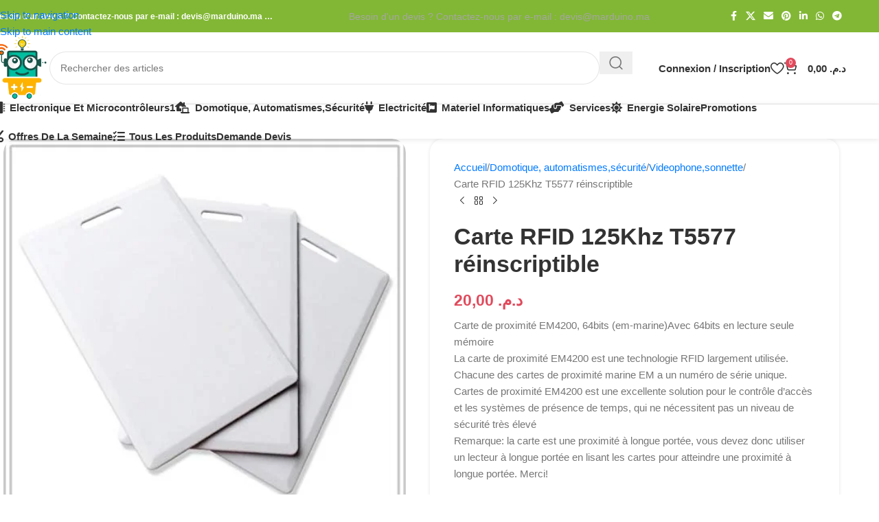

--- FILE ---
content_type: text/html; charset=UTF-8
request_url: https://marduino.ma/produit/carte-rfid-125khz-t5577-reinscriptible/
body_size: 55817
content:
<!DOCTYPE html><html lang="fr-FR" prefix="og: https://ogp.me/ns#"><head><script data-no-optimize="1">var litespeed_docref=sessionStorage.getItem("litespeed_docref");litespeed_docref&&(Object.defineProperty(document,"referrer",{get:function(){return litespeed_docref}}),sessionStorage.removeItem("litespeed_docref"));</script> <meta charset="UTF-8"><link rel="profile" href="https://gmpg.org/xfn/11"><link rel="pingback" href="https://marduino.ma/xmlrpc.php"><link rel="manifest" href="/superpwa-manifest-1.json"><link rel="prefetch" href="/superpwa-manifest-1.json"><meta name="theme-color" content="#3498db"><title>Carte RFID 125Khz T5577 réinscriptible - Marduino</title><meta name="description" content="Carte de proximité EM4200, 64bits (em-marine)Avec 64bits en lecture seule mémoire La carte de proximité EM4200 est une technologie RFID largement utilisée. Chacune des cartes de proximité marine EM a un numéro de série unique. Cartes de proximité EM4200 est une excellente solution pour le contrôle d&#039;accès et les systèmes de présence de temps, qui ne nécessitent pas un niveau de sécurité très élevé Remarque: la carte est une proximité à longue portée, vous devez donc utiliser un lecteur à longue portée en lisant les cartes pour atteindre une proximité à longue portée. Merci!"/><meta name="robots" content="index, follow, max-snippet:-1, max-video-preview:-1, max-image-preview:large"/><link rel="canonical" href="https://marduino.ma/produit/carte-rfid-125khz-t5577-reinscriptible/" /><meta property="og:locale" content="fr_FR" /><meta property="og:type" content="product" /><meta property="og:title" content="Carte RFID 125Khz T5577 réinscriptible - Marduino" /><meta property="og:description" content="Carte de proximité EM4200, 64bits (em-marine)Avec 64bits en lecture seule mémoire La carte de proximité EM4200 est une technologie RFID largement utilisée. Chacune des cartes de proximité marine EM a un numéro de série unique. Cartes de proximité EM4200 est une excellente solution pour le contrôle d&#039;accès et les systèmes de présence de temps, qui ne nécessitent pas un niveau de sécurité très élevé Remarque: la carte est une proximité à longue portée, vous devez donc utiliser un lecteur à longue portée en lisant les cartes pour atteindre une proximité à longue portée. Merci!" /><meta property="og:url" content="https://marduino.ma/produit/carte-rfid-125khz-t5577-reinscriptible/" /><meta property="og:site_name" content="Marduino" /><meta property="og:updated_time" content="2025-05-07T02:47:42+00:00" /><meta property="og:image" content="https://marduino.ma/wp-content/uploads/2022/03/31RwX2s0y7L._SL500_.jpg" /><meta property="og:image:secure_url" content="https://marduino.ma/wp-content/uploads/2022/03/31RwX2s0y7L._SL500_.jpg" /><meta property="og:image:width" content="500" /><meta property="og:image:height" content="500" /><meta property="og:image:alt" content="Carte RFID 125Khz T5577 réinscriptible" /><meta property="og:image:type" content="image/jpeg" /><meta property="product:price:amount" content="20" /><meta property="product:price:currency" content="MAD" /><meta property="product:availability" content="instock" /><meta name="twitter:card" content="summary_large_image" /><meta name="twitter:title" content="Carte RFID 125Khz T5577 réinscriptible - Marduino" /><meta name="twitter:description" content="Carte de proximité EM4200, 64bits (em-marine)Avec 64bits en lecture seule mémoire La carte de proximité EM4200 est une technologie RFID largement utilisée. Chacune des cartes de proximité marine EM a un numéro de série unique. Cartes de proximité EM4200 est une excellente solution pour le contrôle d&#039;accès et les systèmes de présence de temps, qui ne nécessitent pas un niveau de sécurité très élevé Remarque: la carte est une proximité à longue portée, vous devez donc utiliser un lecteur à longue portée en lisant les cartes pour atteindre une proximité à longue portée. Merci!" /><meta name="twitter:image" content="https://marduino.ma/wp-content/uploads/2022/03/31RwX2s0y7L._SL500_.jpg" /><meta name="twitter:label1" content="Prix" /><meta name="twitter:data1" content="&#x62f;.&#x645;.&nbsp;20,00" /><meta name="twitter:label2" content="Disponibilité" /><meta name="twitter:data2" content="&lt;span&gt;50 en stock&lt;/span&gt;" /> <script type="application/ld+json" class="rank-math-schema">{"@context":"https://schema.org","@graph":[{"@type":"Organization","@id":"https://marduino.ma/#organization","name":"Marduino","url":"https://marduino.ma","logo":{"@type":"ImageObject","@id":"https://marduino.ma/#logo","url":"https://marduino.ma/wp-content/uploads/2026/01/logo-112112-500500.jpeg","contentUrl":"https://marduino.ma/wp-content/uploads/2026/01/logo-112112-500500.jpeg","caption":"Marduino","inLanguage":"fr-FR","width":"1024","height":"1024"}},{"@type":"WebSite","@id":"https://marduino.ma/#website","url":"https://marduino.ma","name":"Marduino","alternateName":"Marduino maroc","publisher":{"@id":"https://marduino.ma/#organization"},"inLanguage":"fr-FR"},{"@type":"ImageObject","@id":"https://marduino.ma/wp-content/uploads/2022/03/31RwX2s0y7L._SL500_.jpg","url":"https://marduino.ma/wp-content/uploads/2022/03/31RwX2s0y7L._SL500_.jpg","width":"500","height":"500","inLanguage":"fr-FR"},{"@type":"ItemPage","@id":"https://marduino.ma/produit/carte-rfid-125khz-t5577-reinscriptible/#webpage","url":"https://marduino.ma/produit/carte-rfid-125khz-t5577-reinscriptible/","name":"Carte RFID 125Khz T5577 r\u00e9inscriptible - Marduino","datePublished":"2022-03-09T10:56:35+00:00","dateModified":"2025-05-07T02:47:42+00:00","isPartOf":{"@id":"https://marduino.ma/#website"},"primaryImageOfPage":{"@id":"https://marduino.ma/wp-content/uploads/2022/03/31RwX2s0y7L._SL500_.jpg"},"inLanguage":"fr-FR"},{"@type":"Product","name":"Carte RFID 125Khz T5577 r\u00e9inscriptible - Marduino","description":"Carte de proximit\u00e9 EM4200, 64bits (em-marine)Avec 64bits en lecture seule m\u00e9moire La carte de proximit\u00e9 EM4200 est une technologie RFID largement utilis\u00e9e. Chacune des cartes de proximit\u00e9 marine EM a un num\u00e9ro de s\u00e9rie unique. Cartes de proximit\u00e9 EM4200 est une excellente solution pour le contr\u00f4le d'acc\u00e8s et les syst\u00e8mes de pr\u00e9sence de temps, qui ne n\u00e9cessitent pas un niveau de s\u00e9curit\u00e9 tr\u00e8s \u00e9lev\u00e9 Remarque: la carte est une proximit\u00e9 \u00e0 longue port\u00e9e, vous devez donc utiliser un lecteur \u00e0 longue port\u00e9e en lisant les cartes pour atteindre une proximit\u00e9 \u00e0 longue port\u00e9e. Merci!","category":"Domotique, automatismes,s\u00e9curit\u00e9 &gt; Contr\u00f4le d'acc\u00e8s","mainEntityOfPage":{"@id":"https://marduino.ma/produit/carte-rfid-125khz-t5577-reinscriptible/#webpage"},"image":[{"@type":"ImageObject","url":"https://marduino.ma/wp-content/uploads/2022/03/31RwX2s0y7L._SL500_.jpg","height":"500","width":"500"},{"@type":"ImageObject","url":"https://marduino.ma/wp-content/uploads/2022/03/HTB1hEpQSpXXXXa9XVXXq6xXFXXXX.jpg","height":"999","width":"1000"},{"@type":"ImageObject","url":"https://marduino.ma/wp-content/uploads/2022/03/HTB19JmcQVXXXXXGXFXXq6xXFXXXx.jpg","height":"800","width":"800"},{"@type":"ImageObject","url":"https://marduino.ma/wp-content/uploads/2022/03/31rP7FiuBaL._SL500_.jpg","height":"500","width":"500"},{"@type":"ImageObject","url":"https://marduino.ma/wp-content/uploads/2022/03/31RwX2s0y7L._SL500_.jpg","height":"500","width":"500"},{"@type":"ImageObject","url":"https://marduino.ma/wp-content/uploads/2022/03/100pcs-125Khz-T5577-EM4305-RFID-Writable-Key-Access-Card-Thick-Clamshell-Proximity-Rewritable-Copy-Clone-Duplicate.jpg","height":"444","width":"567"},{"@type":"ImageObject","url":"https://marduino.ma/wp-content/uploads/2022/03/t5577-rfid-card-banner-1024x456-1.jpg","height":"456","width":"1024"}],"offers":{"@type":"Offer","price":"20.00","priceCurrency":"MAD","priceValidUntil":"2027-12-31","availability":"http://schema.org/InStock","itemCondition":"NewCondition","url":"https://marduino.ma/produit/carte-rfid-125khz-t5577-reinscriptible/","seller":{"@type":"Organization","@id":"https://marduino.ma/","name":"Marduino","url":"https://marduino.ma","logo":"https://marduino.ma/wp-content/uploads/2026/01/logo-112112-500500.jpeg"}},"@id":"https://marduino.ma/produit/carte-rfid-125khz-t5577-reinscriptible/#richSnippet"}]}</script> <link rel='dns-prefetch' href='//www.googletagmanager.com' /><link rel='dns-prefetch' href='//fonts.googleapis.com' /><link rel='dns-prefetch' href='//fonts.gstatic.com' /><link rel='preconnect' href='https://fonts.gstatic.com' /><link rel='preconnect' href='https://fonts.googleapis.com' /><link rel="alternate" type="application/rss+xml" title="Marduino &raquo; Flux" href="https://marduino.ma/feed/" /><link rel="alternate" type="application/rss+xml" title="Marduino &raquo; Flux des commentaires" href="https://marduino.ma/comments/feed/" /><link rel="alternate" type="application/rss+xml" title="Marduino &raquo; Carte RFID 125Khz T5577 réinscriptible Flux des commentaires" href="https://marduino.ma/produit/carte-rfid-125khz-t5577-reinscriptible/feed/" /><link rel="alternate" title="oEmbed (JSON)" type="application/json+oembed" href="https://marduino.ma/wp-json/oembed/1.0/embed?url=https%3A%2F%2Fmarduino.ma%2Fproduit%2Fcarte-rfid-125khz-t5577-reinscriptible%2F" /><link rel="alternate" title="oEmbed (XML)" type="text/xml+oembed" href="https://marduino.ma/wp-json/oembed/1.0/embed?url=https%3A%2F%2Fmarduino.ma%2Fproduit%2Fcarte-rfid-125khz-t5577-reinscriptible%2F&#038;format=xml" /><style id='wp-img-auto-sizes-contain-inline-css' type='text/css'>img:is([sizes=auto i],[sizes^="auto," i]){contain-intrinsic-size:3000px 1500px}
/*# sourceURL=wp-img-auto-sizes-contain-inline-css */</style><link data-optimized="2" rel="stylesheet" href="https://marduino.ma/wp-content/litespeed/css/1/5e42184f93f5ce4bb1d419d7094f8e3d.css?ver=5bc94" /><style id='safe-svg-svg-icon-style-inline-css' type='text/css'>.safe-svg-cover{text-align:center}.safe-svg-cover .safe-svg-inside{display:inline-block;max-width:100%}.safe-svg-cover svg{fill:currentColor;height:100%;max-height:100%;max-width:100%;width:100%}

/*# sourceURL=https://marduino.ma/wp-content/plugins/safe-svg/dist/safe-svg-block-frontend.css */</style><style id='filebird-block-filebird-gallery-style-inline-css' type='text/css'>ul.filebird-block-filebird-gallery{margin:auto!important;padding:0!important;width:100%}ul.filebird-block-filebird-gallery.layout-grid{display:grid;grid-gap:20px;align-items:stretch;grid-template-columns:repeat(var(--columns),1fr);justify-items:stretch}ul.filebird-block-filebird-gallery.layout-grid li img{border:1px solid #ccc;box-shadow:2px 2px 6px 0 rgba(0,0,0,.3);height:100%;max-width:100%;-o-object-fit:cover;object-fit:cover;width:100%}ul.filebird-block-filebird-gallery.layout-masonry{-moz-column-count:var(--columns);-moz-column-gap:var(--space);column-gap:var(--space);-moz-column-width:var(--min-width);columns:var(--min-width) var(--columns);display:block;overflow:auto}ul.filebird-block-filebird-gallery.layout-masonry li{margin-bottom:var(--space)}ul.filebird-block-filebird-gallery li{list-style:none}ul.filebird-block-filebird-gallery li figure{height:100%;margin:0;padding:0;position:relative;width:100%}ul.filebird-block-filebird-gallery li figure figcaption{background:linear-gradient(0deg,rgba(0,0,0,.7),rgba(0,0,0,.3) 70%,transparent);bottom:0;box-sizing:border-box;color:#fff;font-size:.8em;margin:0;max-height:100%;overflow:auto;padding:3em .77em .7em;position:absolute;text-align:center;width:100%;z-index:2}ul.filebird-block-filebird-gallery li figure figcaption a{color:inherit}

/*# sourceURL=https://marduino.ma/wp-content/plugins/filebird/blocks/filebird-gallery/build/style-index.css */</style><style id='woocommerce-inline-inline-css' type='text/css'>.woocommerce form .form-row .required { visibility: visible; }
/*# sourceURL=woocommerce-inline-inline-css */</style> <script type="litespeed/javascript" data-src="https://marduino.ma/wp-includes/js/jquery/jquery.min.js" id="jquery-core-js"></script> <script id="wc-add-to-cart-js-extra" type="litespeed/javascript">var wc_add_to_cart_params={"ajax_url":"/wp-admin/admin-ajax.php","wc_ajax_url":"/?wc-ajax=%%endpoint%%","i18n_view_cart":"Voir le panier","cart_url":"https://marduino.ma/pan/","is_cart":"","cart_redirect_after_add":"no"}</script> <script id="wc-single-product-js-extra" type="litespeed/javascript">var wc_single_product_params={"i18n_required_rating_text":"Veuillez s\u00e9lectionner une note","i18n_rating_options":["1\u00a0\u00e9toile sur 5","2\u00a0\u00e9toiles sur 5","3\u00a0\u00e9toiles sur 5","4\u00a0\u00e9toiles sur 5","5\u00a0\u00e9toiles sur 5"],"i18n_product_gallery_trigger_text":"Voir la galerie d\u2019images en plein \u00e9cran","review_rating_required":"yes","flexslider":{"rtl":!1,"animation":"slide","smoothHeight":!0,"directionNav":!1,"controlNav":"thumbnails","slideshow":!1,"animationSpeed":500,"animationLoop":!1,"allowOneSlide":!1},"zoom_enabled":"","zoom_options":[],"photoswipe_enabled":"","photoswipe_options":{"shareEl":!1,"closeOnScroll":!1,"history":!1,"hideAnimationDuration":0,"showAnimationDuration":0},"flexslider_enabled":""}</script> 
 <script type="litespeed/javascript" data-src="https://www.googletagmanager.com/gtag/js?id=GT-WPFKPC8" id="google_gtagjs-js"></script> <script id="google_gtagjs-js-after" type="litespeed/javascript">window.dataLayer=window.dataLayer||[];function gtag(){dataLayer.push(arguments)}
gtag("set","linker",{"domains":["marduino.ma"]});gtag("js",new Date());gtag("set","developer_id.dZTNiMT",!0);gtag("config","GT-WPFKPC8");window._googlesitekit=window._googlesitekit||{};window._googlesitekit.throttledEvents=[];window._googlesitekit.gtagEvent=(name,data)=>{var key=JSON.stringify({name,data});if(!!window._googlesitekit.throttledEvents[key]){return}window._googlesitekit.throttledEvents[key]=!0;setTimeout(()=>{delete window._googlesitekit.throttledEvents[key]},5);gtag("event",name,{...data,event_source:"site-kit"})}</script> <script type="litespeed/javascript" data-src="https://marduino.ma/wp-content/plugins/elementor/assets/lib/font-awesome/js/v4-shims.min.js" id="font-awesome-4-shim-js"></script> <link rel="https://api.w.org/" href="https://marduino.ma/wp-json/" /><link rel="alternate" title="JSON" type="application/json" href="https://marduino.ma/wp-json/wp/v2/product/6787" /><link rel="EditURI" type="application/rsd+xml" title="RSD" href="https://marduino.ma/xmlrpc.php?rsd" /><meta name="generator" content="WordPress 6.9" /><link rel='shortlink' href='https://marduino.ma/?p=6787' /><meta name="generator" content="Site Kit by Google 1.170.0" /><meta name="theme-color" content="rgb(13,6,37)"><meta name="viewport" content="width=device-width, initial-scale=1.0, maximum-scale=1.0, user-scalable=no">
<noscript><style>.woocommerce-product-gallery{ opacity: 1 !important; }</style></noscript><meta name="google-site-verification" content="McyiLfbZAeYdLU7HqNUJCiImStbSVLT6lyaPBLaMbUI"><meta name="generator" content="Elementor 3.34.1; features: additional_custom_breakpoints; settings: css_print_method-external, google_font-enabled, font_display-auto"><style>.e-con.e-parent:nth-of-type(n+4):not(.e-lazyloaded):not(.e-no-lazyload),
				.e-con.e-parent:nth-of-type(n+4):not(.e-lazyloaded):not(.e-no-lazyload) * {
					background-image: none !important;
				}
				@media screen and (max-height: 1024px) {
					.e-con.e-parent:nth-of-type(n+3):not(.e-lazyloaded):not(.e-no-lazyload),
					.e-con.e-parent:nth-of-type(n+3):not(.e-lazyloaded):not(.e-no-lazyload) * {
						background-image: none !important;
					}
				}
				@media screen and (max-height: 640px) {
					.e-con.e-parent:nth-of-type(n+2):not(.e-lazyloaded):not(.e-no-lazyload),
					.e-con.e-parent:nth-of-type(n+2):not(.e-lazyloaded):not(.e-no-lazyload) * {
						background-image: none !important;
					}
				}</style><link rel="icon" href="https://marduino.ma/wp-content/uploads/2024/11/cropped-LOGO-MARDUINO2-32x32.png" sizes="32x32" /><link rel="icon" href="https://marduino.ma/wp-content/uploads/2024/11/cropped-LOGO-MARDUINO2-192x192.png" sizes="192x192" /><link rel="apple-touch-icon" href="https://marduino.ma/wp-content/uploads/2024/11/cropped-LOGO-MARDUINO2-180x180.png" /><meta name="msapplication-TileImage" content="https://marduino.ma/wp-content/uploads/2024/11/cropped-LOGO-MARDUINO2-270x270.png" /><style type="text/css" id="wp-custom-css">/* 1. إخفاء طبقة الإغلاق الشفافة العالقة */
.wd-close-side:not(.wd-close-side-opened) {
    display: none !important;
    pointer-events: none !important;
}

/* 2. رفع أيقونة المنيو وزر الصعود فوق أي تداخل برمجى */
.wd-header-mobile-nav, 
.scrollToTop,
.wd-tools-element > a {
    z-index: 999999 !important;
    position: relative !important;
    pointer-events: auto !important;
}

/* 3. معالجة الأعمدة الفارغة التي ظهرت في صورك */
.whb-empty-column {
    display: none !important;
}
@media (max-width: 768px) {
  .wd-sticky-btn,
  .single-product form.cart,
  .single_add_to_cart_button {
    display: block !important;
    opacity: 1 !important;
    visibility: visible !important;
  }
	
}</style><style></style><style id="wd-style-default_header-css" data-type="wd-style-default_header">:root{
	--wd-top-bar-h: 47px;
	--wd-top-bar-sm-h: 55px;
	--wd-top-bar-sticky-h: .00001px;
	--wd-top-bar-brd-w: .00001px;

	--wd-header-general-h: 104px;
	--wd-header-general-sm-h: 60px;
	--wd-header-general-sticky-h: .00001px;
	--wd-header-general-brd-w: 1px;

	--wd-header-bottom-h: 50px;
	--wd-header-bottom-sm-h: 50px;
	--wd-header-bottom-sticky-h: .00001px;
	--wd-header-bottom-brd-w: .00001px;

	--wd-header-clone-h: .00001px;

	--wd-header-brd-w: calc(var(--wd-top-bar-brd-w) + var(--wd-header-general-brd-w) + var(--wd-header-bottom-brd-w));
	--wd-header-h: calc(var(--wd-top-bar-h) + var(--wd-header-general-h) + var(--wd-header-bottom-h) + var(--wd-header-brd-w));
	--wd-header-sticky-h: calc(var(--wd-top-bar-sticky-h) + var(--wd-header-general-sticky-h) + var(--wd-header-bottom-sticky-h) + var(--wd-header-clone-h) + var(--wd-header-brd-w));
	--wd-header-sm-h: calc(var(--wd-top-bar-sm-h) + var(--wd-header-general-sm-h) + var(--wd-header-bottom-sm-h) + var(--wd-header-brd-w));
}

.whb-top-bar .wd-dropdown {
	margin-top: 2.5px;
}

.whb-top-bar .wd-dropdown:after {
	height: 13.5px;
}




:root:has(.whb-general-header.whb-border-boxed) {
	--wd-header-general-brd-w: .00001px;
}

@media (max-width: 1024px) {
:root:has(.whb-general-header.whb-hidden-mobile) {
	--wd-header-general-brd-w: .00001px;
}
}


.whb-header-bottom .wd-dropdown {
	margin-top: 4px;
}

.whb-header-bottom .wd-dropdown:after {
	height: 15px;
}



		
.whb-qaeois84w82ijoh2dh1s.info-box-wrapper div.wd-info-box {
	--ib-icon-sp: 10px;
}
.whb-top-bar {
	background-color: rgba(130, 183, 53, 1);
}

.whb-duljtjrl87kj7pmuut6b {
	--wd-form-brd-radius: 35px;
	max-width: 801px;
}
.whb-duljtjrl87kj7pmuut6b form.searchform {
	--wd-form-height: 48px;
}
.wd-nav-mobile .wd-nav-img {
	--nav-img-width: 19px;
	--nav-img-height: 14px;
}
.whb-kqrlfb7wpkekbglprxbv form.searchform {
	--wd-form-height: 42px;
}
.whb-general-header {
	border-color: rgba(129, 129, 129, 0.2);border-bottom-width: 1px;border-bottom-style: solid;
}
.whb-header-bottom-inner {  }</style><style id="wd-style-theme_settings_default-css" data-type="wd-style-theme_settings_default">@font-face {
	font-weight: normal;
	font-style: normal;
	font-family: "woodmart-font";
	src: url("//marduino.ma/wp-content/themes/woodmart/fonts/woodmart-font-2-400.woff2?v=8.3.9") format("woff2");
}

:root {
	--wd-cat-brd-radius: 50%;
	--wd-text-font: "Cairo", Arial, Helvetica, sans-serif;
	--wd-text-font-weight: 400;
	--wd-text-color: #767676;
	--wd-text-font-size: 15px;
	--wd-title-font: "Urbanist", Arial, Helvetica, sans-serif;
	--wd-title-font-weight: 600;
	--wd-title-color: #242424;
	--wd-entities-title-font: "Urbanist", Arial, Helvetica, sans-serif;
	--wd-entities-title-font-weight: 600;
	--wd-entities-title-color: #333333;
	--wd-entities-title-color-hover: rgb(51 51 51 / 65%);
	--wd-alternative-font: "Albert Sans", Arial, Helvetica, sans-serif;
	--wd-widget-title-font: "Urbanist", Arial, Helvetica, sans-serif;
	--wd-widget-title-font-weight: 600;
	--wd-widget-title-transform: none;
	--wd-widget-title-color: #333;
	--wd-widget-title-font-size: 16px;
	--wd-header-el-font: "Urbanist", Arial, Helvetica, sans-serif;
	--wd-header-el-font-weight: 600;
	--wd-header-el-transform: capitalize;
	--wd-header-el-font-size: 15px;
	--wd-brd-radius: 20px;
	--wd-otl-style: dotted;
	--wd-otl-width: 2px;
	--wd-primary-color: rgb(225,74,92);
	--wd-alternative-color: rgb(115,84,239);
	--btn-default-bgcolor: #f7f7f7;
	--btn-default-bgcolor-hover: #efefef;
	--btn-accented-bgcolor: rgb(225,74,92);
	--btn-accented-bgcolor-hover: rgb(205,67,84);
	--btn-transform: capitalize;
	--wd-form-brd-width: 1px;
	--notices-success-bg: #459647;
	--notices-success-color: #fff;
	--notices-warning-bg: #E0B252;
	--notices-warning-color: #fff;
	--wd-link-color: rgb(0,122,255);
	--wd-link-color-hover: rgb(0,63,255);
	--wd-sticky-btn-height: 95px;
}
.wd-age-verify-wrap {
	--wd-popup-width: 500px;
}
.wd-popup.wd-promo-popup {
	background-color: #111111;
	background-image: none;
	background-repeat: no-repeat;
	background-size: contain;
	background-position: left center;
}
.wd-promo-popup-wrap {
	--wd-popup-width: 800px;
}
:is(.woodmart-archive-shop .wd-builder-off,.wd-wishlist-content,.related-and-upsells,.cart-collaterals,.wd-shop-product,.wd-fbt) .wd-products-with-bg, :is(.woodmart-archive-shop .wd-builder-off,.wd-wishlist-content,.related-and-upsells,.cart-collaterals,.wd-shop-product,.wd-fbt) .wd-products-with-bg :is(.wd-product,.wd-cat) {
	--wd-prod-bg:rgb(255,255,255);
	--wd-bordered-bg:rgb(255,255,255);
}
.wd-page-title .wd-page-title-bg img {
	object-fit: cover;
	object-position: center center;
}
.wd-footer {
	background-color: rgb(255,255,255);
	background-image: none;
}
html .product.wd-cat .wd-entities-title, html .product.wd-cat.cat-design-replace-title .wd-entities-title, html .wd-masonry-first .wd-cat:first-child .wd-entities-title {
	font-size: 15px;
	text-transform: none;
}
html .page-title > .container > .title, html .page-title .wd-title-wrapp > .title {
	font-weight: 700;
	font-size: 30px;
	text-transform: capitalize;
}
html .wd-nav-mobile > li > a, html .wd-nav-mobile .wd-sub-menu li a {
	text-transform: none;
}
.page .wd-page-content {
	background-color: rgb(246,245,248);
	background-image: none;
}
.woodmart-archive-shop:not(.single-product) .wd-page-content {
	background-color: rgb(246,245,248);
	background-image: none;
}
.woodmart-archive-blog .wd-page-content {
	background-color: rgb(246,245,248);
	background-image: none;
}
.single-post .wd-page-content {
	background-color: rgb(246,245,248);
	background-image: none;
}
html .wd-buy-now-btn {
	color: rgb(225,74,92);
	background: rgb(249,219,223);
}
html .wd-buy-now-btn:hover {
	color: rgb(225,74,92);
	background: rgb(237,208,211);
}
body, [class*=color-scheme-light], [class*=color-scheme-dark], .wd-search-form[class*="wd-header-search-form"] form.searchform, .wd-el-search .searchform {
	--wd-form-color: rgb(119,119,119);
	--wd-form-placeholder-color: rgb(119,119,119);
	--wd-form-bg: rgb(255,255,255);
}
.product-labels .product-label.onsale {
	background-color: rgb(221,153,51);
}
.product-labels .product-label.featured {
	background-color: rgb(225,74,92);
}
.product-labels .product-label.out-of-stock {
	background-color: rgb(13,6,37);
}
.mfp-wrap.wd-popup-quick-view-wrap {
	--wd-popup-width: 920px;
}
.woocommerce-product-gallery {
	--wd-gallery-gap: 10px;
}

@media (max-width: 1024px) {
	:root {
		--wd-sticky-btn-height: 95px;
	}
	html .page-title > .container > .title, html .page-title .wd-title-wrapp > .title {
		font-size: 24px;
	}

}

@media (max-width: 768.98px) {
	:root {
		--wd-sticky-btn-height: 60px;
	}
	html .page-title > .container > .title, html .page-title .wd-title-wrapp > .title {
		font-size: 22px;
	}

}
:root{
--wd-container-w: 1222px;
--wd-form-brd-radius: 35px;
--btn-default-color: #333;
--btn-default-color-hover: #333;
--btn-accented-color: #fff;
--btn-accented-color-hover: #fff;
--btn-default-brd-radius: 35px;
--btn-default-box-shadow: none;
--btn-default-box-shadow-hover: none;
--btn-accented-brd-radius: 35px;
--btn-accented-box-shadow: none;
--btn-accented-box-shadow-hover: none;
}

@media (min-width: 1222px) {
section.elementor-section.wd-section-stretch > .elementor-container {
margin-left: auto;
margin-right: auto;
}
}


.wd-page-title {
background-color: rgb(246,245,248);
}

* توحيد حجم صور المنتجات لجعل المظهر متناسق */
.product-grid-item .product-image-link img {
    height: 250px; /* يمكنك تغيير الارتفاع حسب رغبتك */
    object-fit: contain;
    background-color: #f9f9f9; /* خلفية رمادية فاتحة لتبدو الصور وكأنها في استوديو */
    padding: 10px;
}

/* تحسين شكل أزرار "إضافة للسلة" */
.woodmart-add-btn a {
    border-radius: 5px !important;
    text-transform: uppercase;
    font-weight: bold;
    letter-spacing: 0.5px;
}

/* تأثير أنيق عند تمرير الفأرة فوق بطاقة المنتج */
.product-grid-item:hover {
    box-shadow: 0 10px 20px rgba(0,0,0,0.1);
    transform: translateY(-5px);
    transition: all 0.3s ease;
}

/* تنسيق المنيو في الهاتف ليكون أسرع وأوضح */
.wd-nav-mobile li a {
    font-size: 16px;
    font-weight: 500;
    border-bottom: 1px solid #eeeeee;

}</style></head><body class="wp-singular product-template-default single single-product postid-6787 wp-custom-logo wp-theme-woodmart theme-woodmart woocommerce woocommerce-page woocommerce-no-js wrapper-full-width  woodmart-ajax-shop-on hide-larger-price wd-sticky-btn-on wd-sticky-btn-on-mb elementor-default elementor-kit-420"> <script type="text/javascript" id="wd-flicker-fix">// Flicker fix.</script> <div class="wd-skip-links">
<a href="#menu-menu-principal" class="wd-skip-navigation btn">
Skip to navigation					</a>
<a href="#main-content" class="wd-skip-content btn">
Skip to main content			</a></div><div class="wd-page-wrapper website-wrapper"><header class="whb-header whb-default_header whb-sticky-shadow whb-scroll-stick whb-sticky-real whb-custom-header"><div class="whb-main-header"><div class="whb-row whb-top-bar whb-not-sticky-row whb-with-bg whb-without-border whb-color-dark whb-flex-equal-sides"><div class="container"><div class="whb-flex-row whb-top-bar-inner"><div class="whb-column whb-col-left whb-column5 whb-visible-lg"><div class="wd-header-text reset-last-child whb-6l5y1eay522jehk73pi2"><strong style="color: #ffffff;">Besoin d'un devis ? Contactez-nous par e-mail : devis@marduino.ma …</strong></div></div><div class="whb-column whb-col-center whb-column6 whb-visible-lg"><div class="info-box-wrapper  whb-qaeois84w82ijoh2dh1s"><div id="wd-696be9368467a" class=" wd-info-box text-left box-icon-align-top box-style-base color-scheme- wd-bg-none"><div class="info-box-content"><div class="info-box-subtitle subtitle-color-default wd-fontsize-xs subtitle-style-default">Besoin d'un devis ? Contactez-nous par e-mail : devis@marduino.ma</div><div class="info-box-inner reset-last-child"></div></div></div></div></div><div class="whb-column whb-col-right whb-column7 whb-visible-lg"><div
class=" wd-social-icons wd-style-default wd-size-small social-share wd-shape-circle  whb-61qbocnh2ezx7e7al7jd color-scheme-light text-center">
<a rel="noopener noreferrer nofollow" href="https://www.facebook.com/sharer/sharer.php?u=https://marduino.ma/produit/carte-rfid-125khz-t5577-reinscriptible/" target="_blank" class=" wd-social-icon social-facebook" aria-label="Facebook social link">
<span class="wd-icon"></span>
</a>
<a rel="noopener noreferrer nofollow" href="https://x.com/share?url=https://marduino.ma/produit/carte-rfid-125khz-t5577-reinscriptible/" target="_blank" class=" wd-social-icon social-twitter" aria-label="X social link">
<span class="wd-icon"></span>
</a>
<a rel="noopener noreferrer nofollow" href="mailto:?subject=Check%20this%20https://marduino.ma/produit/carte-rfid-125khz-t5577-reinscriptible/" target="_blank" class=" wd-social-icon social-email" aria-label="Email social link">
<span class="wd-icon"></span>
</a>
<a rel="noopener noreferrer nofollow" href="https://pinterest.com/pin/create/button/?url=https://marduino.ma/produit/carte-rfid-125khz-t5577-reinscriptible/&media=https://marduino.ma/wp-content/uploads/2022/03/31RwX2s0y7L._SL500_.jpg&description=Carte+RFID+125Khz+T5577+r%C3%A9inscriptible" target="_blank" class=" wd-social-icon social-pinterest" aria-label="Pinterest social link">
<span class="wd-icon"></span>
</a>
<a rel="noopener noreferrer nofollow" href="https://www.linkedin.com/shareArticle?mini=true&url=https://marduino.ma/produit/carte-rfid-125khz-t5577-reinscriptible/" target="_blank" class=" wd-social-icon social-linkedin" aria-label="Linkedin social link">
<span class="wd-icon"></span>
</a>
<a rel="noopener noreferrer nofollow" href="https://api.whatsapp.com/send?text=https%3A%2F%2Fmarduino.ma%2Fproduit%2Fcarte-rfid-125khz-t5577-reinscriptible%2F" target="_blank" class="wd-hide-md  wd-social-icon social-whatsapp" aria-label="WhatsApp social link">
<span class="wd-icon"></span>
</a><a rel="noopener noreferrer nofollow" href="whatsapp://send?text=https%3A%2F%2Fmarduino.ma%2Fproduit%2Fcarte-rfid-125khz-t5577-reinscriptible%2F" target="_blank" class="wd-hide-lg  wd-social-icon social-whatsapp" aria-label="WhatsApp social link">
<span class="wd-icon"></span>
</a>
<a rel="noopener noreferrer nofollow" href="https://telegram.me/share/url?url=https://marduino.ma/produit/carte-rfid-125khz-t5577-reinscriptible/" target="_blank" class=" wd-social-icon social-tg" aria-label="Telegram social link">
<span class="wd-icon"></span>
</a></div></div><div class="whb-column whb-col-mobile whb-column_mobile1 whb-hidden-lg"><div class="wd-header-cart wd-tools-element wd-design-1 cart-widget-opener whb-mnw6c1s7v1merzyq0we9">
<a href="https://marduino.ma/pan/" title="Panier">
<span class="wd-tools-icon">
</span>
<span class="wd-tools-text">
<span class="wd-cart-number wd-tools-count">0 <span>items</span></span>
<span class="subtotal-divider">/</span>
<span class="wd-cart-subtotal"><span class="woocommerce-Price-amount amount"><bdi><span class="woocommerce-Price-currencySymbol">&#x62f;.&#x645;.</span>&nbsp;0,00</bdi></span></span>
</span></a></div></div></div></div></div><div class="whb-row whb-general-header whb-not-sticky-row whb-without-bg whb-border-fullwidth whb-color-dark whb-flex-flex-middle"><div class="container"><div class="whb-flex-row whb-general-header-inner"><div class="whb-column whb-col-left whb-column8 whb-visible-lg"><div class="site-logo whb-250rtwdwz5p8e5b7tpw0">
<a href="https://marduino.ma/" class="wd-logo wd-main-logo" rel="home" aria-label="Site logo">
<img data-lazyloaded="1" src="[data-uri]" width="280" height="320" data-src="https://marduino.ma/wp-content/uploads/2024/11/LOGO-MARDUINO2.png" class="attachment-full size-full" alt="" style="max-width:250px;" decoding="async" data-srcset="https://marduino.ma/wp-content/uploads/2024/11/LOGO-MARDUINO2.png 280w, https://marduino.ma/wp-content/uploads/2024/11/LOGO-MARDUINO2-150x171.png 150w" data-sizes="(max-width: 280px) 100vw, 280px" />	</a></div></div><div class="whb-column whb-col-center whb-column9 whb-visible-lg"><div class="wd-search-form  wd-header-search-form wd-display-form whb-duljtjrl87kj7pmuut6b"><form role="search" method="get" class="searchform  wd-style-default woodmart-ajax-search" action="https://marduino.ma/"  data-thumbnail="1" data-price="1" data-post_type="post" data-count="20" data-sku="0" data-symbols_count="3" data-include_cat_search="no" autocomplete="off">
<input type="text" class="s" placeholder="Rechercher des articles" value="" name="s" aria-label="Recherche" title="Rechercher des articles" required/>
<input type="hidden" name="post_type" value="post"><span tabindex="0" aria-label="Clear search" class="wd-clear-search wd-role-btn wd-hide"></span>
<button type="submit" class="searchsubmit">
<span>
Search		</span>
</button></form><div class="wd-search-results-wrapper"><div class="wd-search-results wd-dropdown-results wd-dropdown wd-scroll"><div class="wd-scroll-content"><div class="wd-search-history"></div></div></div></div></div></div><div class="whb-column whb-col-right whb-column10 whb-visible-lg"><div class="wd-header-my-account wd-tools-element wd-event-hover wd-design-1 wd-account-style-text whb-2b8mjqhbtvxz16jtxdrd">
<a href="https://marduino.ma/mon-compte/" title="Mon compte">
<span class="wd-tools-icon">
</span>
<span class="wd-tools-text">
Connexion / Inscription			</span></a><div class="wd-dropdown wd-dropdown-register color-scheme-dark"><div class="login-dropdown-inner woocommerce">
<span class="wd-heading"><span class="title">Sign in</span><a class="create-account-link" href="https://marduino.ma/mon-compte/?action=register">Create an Account</a></span><form id="customer_login" method="post" class="login woocommerce-form woocommerce-form-login hidden-form" action="https://marduino.ma/mon-compte/"><p class="woocommerce-FormRow woocommerce-FormRow--wide form-row form-row-wide form-row-username">
<label for="username">Identifiant ou e-mail&nbsp;<span class="required" aria-hidden="true">*</span><span class="screen-reader-text">Obligatoire</span></label>
<input type="text" class="woocommerce-Input woocommerce-Input--text input-text" name="username" id="username" autocomplete="username" value="" /></p><p class="woocommerce-FormRow woocommerce-FormRow--wide form-row form-row-wide form-row-password">
<label for="password">Password&nbsp;<span class="required" aria-hidden="true">*</span><span class="screen-reader-text">Obligatoire</span></label>
<input class="woocommerce-Input woocommerce-Input--text input-text" type="password" name="password" id="password" autocomplete="current-password" /></p><p class="form-row form-row-btn">
<input type="hidden" id="woocommerce-login-nonce" name="woocommerce-login-nonce" value="7f7e5a3081" /><input type="hidden" name="_wp_http_referer" value="/produit/carte-rfid-125khz-t5577-reinscriptible/" />										<button type="submit" class="button woocommerce-button woocommerce-form-login__submit" name="login" value="Se connecter">Se connecter</button></p><p class="login-form-footer">
<a href="https://marduino.ma/mon-compte/lost-password/" class="woocommerce-LostPassword lost_password">Mot de passe oublié ?</a>
<label class="woocommerce-form__label woocommerce-form__label-for-checkbox woocommerce-form-login__rememberme">
<input class="woocommerce-form__input woocommerce-form__input-checkbox" name="rememberme" type="checkbox" value="forever" title="Remember me" aria-label="Remember me" /> <span>Remember me</span>
</label></p></form></div></div></div><div class="wd-header-wishlist wd-tools-element wd-style-icon wd-design-2 whb-i8977fqp1lmve3hyjltf" title="My Wishlist">
<a href="https://marduino.ma/wishlist/" title="Wishlist products">
<span class="wd-tools-icon">
</span><span class="wd-tools-text">
Wishlist			</span></a></div><div class="wd-header-cart wd-tools-element wd-design-2 cart-widget-opener whb-5u866sftq6yga790jxf3">
<a href="https://marduino.ma/pan/" title="Panier">
<span class="wd-tools-icon">
<span class="wd-cart-number wd-tools-count">0 <span>items</span></span>
</span>
<span class="wd-tools-text">
<span class="wd-cart-subtotal"><span class="woocommerce-Price-amount amount"><bdi><span class="woocommerce-Price-currencySymbol">&#x62f;.&#x645;.</span>&nbsp;0,00</bdi></span></span>
</span></a></div></div><div class="whb-column whb-mobile-left whb-column_mobile2 whb-hidden-lg"><div class="site-logo whb-g5z57bkgtznbk6v9pll5">
<a href="https://marduino.ma/" class="wd-logo wd-main-logo" rel="home" aria-label="Site logo">
<img data-lazyloaded="1" src="[data-uri]" width="1536" height="1024" data-src="https://marduino.ma/wp-content/uploads/2026/01/logo630-1200.jpeg" class="attachment-full size-full" alt="" style="max-width:140px;" decoding="async" data-srcset="https://marduino.ma/wp-content/uploads/2026/01/logo630-1200.jpeg 1536w, https://marduino.ma/wp-content/uploads/2026/01/logo630-1200-600x400.jpeg 600w, https://marduino.ma/wp-content/uploads/2026/01/logo630-1200-800x533.jpeg 800w, https://marduino.ma/wp-content/uploads/2026/01/logo630-1200-768x512.jpeg 768w, https://marduino.ma/wp-content/uploads/2026/01/logo630-1200-1200x800.jpeg 1200w, https://marduino.ma/wp-content/uploads/2026/01/logo630-1200-150x100.jpeg 150w" data-sizes="(max-width: 1536px) 100vw, 1536px" />	</a></div><div class="wd-tools-element wd-header-mobile-nav wd-style-text wd-design-7 wd-with-wrap whb-d00gsrk1emfmb104gvru">
<a href="#" rel="nofollow" aria-label="Open mobile menu">
<span class="wd-tools-inner">
<span class="wd-tools-icon">
</span><span class="wd-tools-text">Menu</span></span>
</a></div></div><div class="whb-column whb-mobile-center whb-column_mobile3 whb-hidden-lg"><div class="wd-search-form  wd-header-search-form-mobile wd-display-form whb-kqrlfb7wpkekbglprxbv"><form role="search" method="get" class="searchform  wd-style-default woodmart-ajax-search" action="https://marduino.ma/"  data-thumbnail="1" data-price="1" data-post_type="product" data-count="20" data-sku="0" data-symbols_count="3" data-include_cat_search="no" autocomplete="off">
<input type="text" class="s" placeholder="Recherche de produits" value="" name="s" aria-label="Recherche" title="Recherche de produits" required/>
<input type="hidden" name="post_type" value="product"><span tabindex="0" aria-label="Clear search" class="wd-clear-search wd-role-btn wd-hide"></span>
<button type="submit" class="searchsubmit">
<span>
Search		</span>
</button></form><div class="wd-search-results-wrapper"><div class="wd-search-results wd-dropdown-results wd-dropdown wd-scroll"><div class="wd-scroll-content"></div></div></div></div></div><div class="whb-column whb-mobile-right whb-column_mobile4 whb-hidden-lg"><div class="wd-header-cart wd-tools-element wd-design-5 cart-widget-opener whb-u6cx6mzhiof1qeysah9h">
<a href="https://marduino.ma/pan/" title="Panier">
<span class="wd-tools-icon wd-icon-alt">
<span class="wd-cart-number wd-tools-count">0 <span>items</span></span>
</span>
<span class="wd-tools-text">
<span class="wd-cart-subtotal"><span class="woocommerce-Price-amount amount"><bdi><span class="woocommerce-Price-currencySymbol">&#x62f;.&#x645;.</span>&nbsp;0,00</bdi></span></span>
</span></a></div></div></div></div></div><div class="whb-row whb-header-bottom whb-not-sticky-row whb-without-bg whb-without-border whb-color-dark whb-with-shadow whb-flex-flex-middle"><div class="container"><div class="whb-flex-row whb-header-bottom-inner"><div class="whb-column whb-col-left whb-column11 whb-visible-lg"><nav class="wd-header-nav wd-header-secondary-nav whb-1t8o31b4i0kvbqiyvb7m text-left" role="navigation" aria-label="Menu principal"><ul id="menu-menu-principal" class="menu wd-nav wd-nav-header wd-nav-secondary wd-style-default wd-gap-s"><li id="menu-item-588" class="highlight menu-item menu-item-type-taxonomy menu-item-object-product_cat current-product-ancestor current-menu-parent current-product-parent menu-item-has-children menu-item-588 item-level-0 menu-simple-dropdown wd-event-hover" ><a href="https://marduino.ma/categorie-produit/composants-electroniques-et-microcontroleurs/" class="woodmart-nav-link"><span class="wd-nav-icon fa fa-fas fa-microchip"></span><span class="nav-link-text">Electronique et Microcontrôleurs1</span></a><div class="color-scheme-dark wd-design-default wd-dropdown-menu wd-dropdown"><div class="container wd-entry-content"><ul class="wd-sub-menu color-scheme-dark"><li id="menu-item-536" class="yamm-tfw menu-item menu-item-type-taxonomy menu-item-object-product_cat menu-item-536 item-level-1 wd-event-hover" ><a href="https://marduino.ma/categorie-produit/composants-electroniques-et-microcontroleurs/rasp-arduino/" class="woodmart-nav-link"><span class="wd-nav-icon fa fa-fab fa-raspberry-pi"></span>Arduino &amp; Raspberry_Pi</a></li><li id="menu-item-594" class="menu-item menu-item-type-taxonomy menu-item-object-product_cat current-product-ancestor current-menu-parent current-product-parent menu-item-594 item-level-1 wd-event-hover" ><a href="https://marduino.ma/categorie-produit/composants-electroniques-et-microcontroleurs/capteursshields-modules/" class="woodmart-nav-link"><span class="wd-nav-icon fa fa-fa fa-thermometer-half fas fa-cogs"></span>Capteurs &amp; Modules</a></li><li id="menu-item-534" class="menu-item menu-item-type-taxonomy menu-item-object-product_cat current-product-ancestor current-menu-parent current-product-parent menu-item-534 item-level-1 wd-event-hover" ><a href="https://marduino.ma/categorie-produit/composants-electroniques-et-microcontroleurs/communication/" class="woodmart-nav-link"><span class="wd-nav-icon fa fa-fas fa-satellite"></span>Communication</a></li><li id="menu-item-539" class="menu-item menu-item-type-taxonomy menu-item-object-product_cat menu-item-539 item-level-1 wd-event-hover" ><a href="https://marduino.ma/categorie-produit/composants-electroniques-et-microcontroleurs/moteurs-et-robotique/" class="woodmart-nav-link"><span class="wd-nav-icon fa fa-fas fa-robot"></span>Moteurs et Robotique</a></li><li id="menu-item-542" class="menu-item menu-item-type-taxonomy menu-item-object-product_cat menu-item-542 item-level-1 wd-event-hover" ><a href="https://marduino.ma/categorie-produit/composants-electroniques-et-microcontroleurs/composants-divers/" class="woodmart-nav-link"><span class="wd-nav-icon fa fa-fas fa-cogs"></span>Composants Divers</a></li><li id="menu-item-6862" class="menu-item menu-item-type-taxonomy menu-item-object-product_cat menu-item-6862 item-level-1 wd-event-hover" ><a href="https://marduino.ma/categorie-produit/composants-electroniques-et-microcontroleurs/microcontroleurs-memoiresi-c/" class="woodmart-nav-link"><span class="wd-nav-icon fa fa-fa fa-microchip"></span>Microcontroleurs-Memoires,I.C</a></li><li id="menu-item-6784" class="menu-item menu-item-type-taxonomy menu-item-object-product_cat menu-item-6784 item-level-1 wd-event-hover" ><a href="https://marduino.ma/categorie-produit/cables-et-connecteurs/" class="woodmart-nav-link"><span class="wd-nav-icon fa fa-swap_calls"></span>Cables et Connecteurs</a></li><li id="menu-item-533" class="menu-item menu-item-type-taxonomy menu-item-object-product_cat menu-item-533 item-level-1 wd-event-hover" ><a href="https://marduino.ma/categorie-produit/alimentationsmesure/" class="woodmart-nav-link"><span class="wd-nav-icon fa fa-fa fa-battery-quarter"></span>Alimentations et Mesure</a></li><li id="menu-item-545" class="menu-item menu-item-type-taxonomy menu-item-object-product_cat menu-item-545 item-level-1 wd-event-hover" ><a href="https://marduino.ma/categorie-produit/composants-electroniques-et-microcontroleurs/programmateur/" class="woodmart-nav-link"><span class="wd-nav-icon fa fa-fas fa-laptop-code"></span>Programmateur</a></li></ul></div></div></li><li id="menu-item-5530" class="menu-item menu-item-type-taxonomy menu-item-object-product_cat current-product-ancestor current-menu-parent current-product-parent menu-item-has-children menu-item-5530 item-level-0 menu-simple-dropdown wd-event-hover" ><a href="https://marduino.ma/categorie-produit/domotique-automatismes-securite/" class="woodmart-nav-link"><span class="wd-nav-icon fa fa-fas fa-laptop-house"></span><span class="nav-link-text">Domotique, automatismes,sécurité</span></a><div class="color-scheme-dark wd-design-default wd-dropdown-menu wd-dropdown"><div class="container wd-entry-content"><ul class="wd-sub-menu color-scheme-dark"><li id="menu-item-16583" class="menu-item menu-item-type-taxonomy menu-item-object-product_cat current-product-ancestor current-menu-parent current-product-parent menu-item-16583 item-level-1 wd-event-hover" ><a href="https://marduino.ma/categorie-produit/domotique-automatismes-securite/maison-connectee/" class="woodmart-nav-link"><img width="400" height="150" src="https://marduino.ma/wp-content/themes/woodmart/images/lazy.svg" class="wd-nav-img" alt="Maison connectée" loading="lazy" decoding="async" data-src="https://marduino.ma/wp-content/uploads/2025/05/maison-connectee-03-400x150.png" srcset="" />Maison connectée</a></li><li id="menu-item-16585" class="menu-item menu-item-type-taxonomy menu-item-object-product_cat current-product-ancestor current-menu-parent current-product-parent menu-item-16585 item-level-1 wd-event-hover" ><a href="https://marduino.ma/categorie-produit/domotique-automatismes-securite/interphone-sonnette-de-porte/" class="woodmart-nav-link"><img width="150" height="150" src="https://marduino.ma/wp-content/themes/woodmart/images/lazy.svg" class="wd-nav-img" alt="Videophone,sonnette" loading="lazy" decoding="async" data-src="https://marduino.ma/wp-content/uploads/2025/05/istockphoto-1030699674-612x612-1-150x150.webp" srcset="" />Videophone,sonnette</a></li><li id="menu-item-16586" class="menu-item menu-item-type-taxonomy menu-item-object-product_cat menu-item-16586 item-level-1 wd-event-hover" ><a href="https://marduino.ma/categorie-produit/domotique-automatismes-securite/videosurveillance/" class="woodmart-nav-link"><img width="150" height="150" src="https://marduino.ma/wp-content/themes/woodmart/images/lazy.svg" class="wd-nav-img" alt="Vidéosurveillance" loading="lazy" decoding="async" data-src="https://marduino.ma/wp-content/uploads/2025/05/surveillance-camera-warning-sign-icon-or-logo-vector-34981733-150x150.webp" srcset="" />Vidéosurveillance</a></li><li id="menu-item-16582" class="menu-item menu-item-type-taxonomy menu-item-object-product_cat menu-item-16582 item-level-1 wd-event-hover" ><a href="https://marduino.ma/categorie-produit/domotique-automatismes-securite/alarme-securite-incendie/" class="woodmart-nav-link"><img width="150" height="150" src="https://marduino.ma/wp-content/themes/woodmart/images/lazy.svg" class="wd-nav-img" alt="Alarme &amp;Sécurité incendie" loading="lazy" decoding="async" srcset="" sizes="auto, (max-width: 150px) 100vw, 150px" data-src="https://marduino.ma/wp-content/uploads/2025/05/logo-securite-incendie-512x512-1-300x300-1-150x150.png" data-srcset="https://marduino.ma/wp-content/uploads/2025/05/logo-securite-incendie-512x512-1-300x300-1-150x150.png 150w, https://marduino.ma/wp-content/uploads/2025/05/logo-securite-incendie-512x512-1-300x300-1.webp 300w" />Alarme &amp;Sécurité incendie</a></li><li id="menu-item-16587" class="menu-item menu-item-type-taxonomy menu-item-object-product_cat current-product-ancestor current-menu-parent current-product-parent menu-item-16587 item-level-1 wd-event-hover" ><a href="https://marduino.ma/categorie-produit/domotique-automatismes-securite/controle-dacces/" class="woodmart-nav-link"><img width="150" height="150" src="https://marduino.ma/wp-content/themes/woodmart/images/lazy.svg" class="wd-nav-img" alt="Contrôle d&#039;accès" loading="lazy" decoding="async" srcset="" sizes="auto, (max-width: 150px) 100vw, 150px" data-src="https://marduino.ma/wp-content/uploads/2025/05/1792139-150x150.png" data-srcset="https://marduino.ma/wp-content/uploads/2025/05/1792139-150x150.png 150w, https://marduino.ma/wp-content/uploads/2025/05/1792139-300x300.png 300w, https://marduino.ma/wp-content/uploads/2025/05/1792139.webp 512w" />Contrôle d&rsquo;accès</a></li></ul></div></div></li><li id="menu-item-712" class="menu-item menu-item-type-taxonomy menu-item-object-product_cat menu-item-has-children menu-item-712 item-level-0 menu-simple-dropdown wd-event-hover" ><a href="https://marduino.ma/categorie-produit/electricite/" class="woodmart-nav-link"><span class="wd-nav-icon fa fa-fas fa-plug"></span><span class="nav-link-text">Electricité</span></a><div class="color-scheme-dark wd-design-default wd-dropdown-menu wd-dropdown"><div class="container wd-entry-content"><ul class="wd-sub-menu color-scheme-dark"><li id="menu-item-579" class="menu-item menu-item-type-taxonomy menu-item-object-product_cat menu-item-579 item-level-1 wd-event-hover" ><a href="https://marduino.ma/categorie-produit/electricite/eclairage/" class="woodmart-nav-link"><span class="wd-nav-icon fa fa-far fa-lightbulb"></span>Eclairage</a></li><li id="menu-item-5521" class="menu-item menu-item-type-taxonomy menu-item-object-product_cat menu-item-5521 item-level-1 wd-event-hover" ><a href="https://marduino.ma/categorie-produit/electricite/appareillages/" class="woodmart-nav-link"><span class="wd-nav-icon fa fa-fa fa-home"></span>Appareillages</a></li><li id="menu-item-584" class="menu-item menu-item-type-taxonomy menu-item-object-product_cat menu-item-has-children menu-item-584 item-level-1 wd-event-hover" ><a href="https://marduino.ma/categorie-produit/electricite/tableau-electrique-et-disjoncteur/" class="woodmart-nav-link">Tableau électrique et Modulaire</a><ul class="sub-sub-menu wd-dropdown"><li id="menu-item-5989" class="menu-item menu-item-type-taxonomy menu-item-object-product_cat menu-item-5989 item-level-2 wd-event-hover" ><a href="https://marduino.ma/categorie-produit/electricite/tableau-electrique-et-disjoncteur/armoir-et-coffret/" class="woodmart-nav-link">Armoir et Coffret</a></li><li id="menu-item-5527" class="menu-item menu-item-type-taxonomy menu-item-object-product_cat menu-item-5527 item-level-2 wd-event-hover" ><a href="https://marduino.ma/categorie-produit/electricite/tableau-electrique-et-disjoncteur/disjoncteurs/" class="woodmart-nav-link">Disjoncteurs</a></li></ul></li><li id="menu-item-578" class="menu-item menu-item-type-taxonomy menu-item-object-product_cat menu-item-578 item-level-1 wd-event-hover" ><a href="https://marduino.ma/categorie-produit/electricite/conduit-et-gaine-electrique/" class="woodmart-nav-link">Conduit et gaine électrique</a></li><li id="menu-item-585" class="menu-item menu-item-type-taxonomy menu-item-object-product_cat menu-item-585 item-level-1 wd-event-hover" ><a href="https://marduino.ma/categorie-produit/electricite/ventilation-aeration/" class="woodmart-nav-link"><span class="wd-nav-icon fa fa-fas fa-fan"></span>Ventilation &#8211; Aération</a></li><li id="menu-item-580" class="menu-item menu-item-type-taxonomy menu-item-object-product_cat menu-item-580 item-level-1 wd-event-hover" ><a href="https://marduino.ma/categorie-produit/electricite/fil-electrique-et-cable/" class="woodmart-nav-link">Fil électrique et Câble</a></li><li id="menu-item-5763" class="menu-item menu-item-type-taxonomy menu-item-object-product_cat menu-item-5763 item-level-1 wd-event-hover" ><a href="https://marduino.ma/categorie-produit/accessories-divers/" class="woodmart-nav-link"><span class="wd-nav-icon fa fa-fas fa-screwdriver"></span>Accessoires Divers</a></li></ul></div></div></li><li id="menu-item-17312" class="menu-item menu-item-type-taxonomy menu-item-object-product_cat menu-item-17312 item-level-0 menu-simple-dropdown wd-event-hover" ><a href="https://marduino.ma/categorie-produit/materiel-informatiques/" class="woodmart-nav-link"><span class="wd-nav-icon fa fa-fa fa-laptop"></span><span class="nav-link-text">Materiel Informatiques</span></a></li><li id="menu-item-5765" class="menu-item menu-item-type-taxonomy menu-item-object-product_cat menu-item-has-children menu-item-5765 item-level-0 menu-simple-dropdown wd-event-hover" ><a href="https://marduino.ma/categorie-produit/solutions/" class="woodmart-nav-link"><span class="wd-nav-icon fa fa-fas fa-hands-helping"></span><span class="nav-link-text">Services</span></a><div class="color-scheme-dark wd-design-default wd-dropdown-menu wd-dropdown"><div class="container wd-entry-content"><ul class="wd-sub-menu color-scheme-dark"><li id="menu-item-17280" class="menu-item menu-item-type-post_type menu-item-object-page menu-item-17280 item-level-1 wd-event-hover" ><a href="https://marduino.ma/services/" class="woodmart-nav-link">SERVICES</a></li></ul></div></div></li><li id="menu-item-593" class="menu-item menu-item-type-taxonomy menu-item-object-product_cat menu-item-593 item-level-0 menu-simple-dropdown wd-event-hover" ><a href="https://marduino.ma/categorie-produit/energie-solaire/" class="woodmart-nav-link"><span class="wd-nav-icon fa fa-far fa-sun"></span><span class="nav-link-text">Energie Solaire</span></a></li><li id="menu-item-9091" class="menu-item menu-item-type-post_type menu-item-object-page menu-item-9091 item-level-0 menu-simple-dropdown wd-event-hover" ><a href="https://marduino.ma/promotions/" class="woodmart-nav-link"><span class="nav-link-text">Promotions</span></a></li><li id="menu-item-217" class="title-highlight menu-item menu-item-type-custom menu-item-object-custom menu-item-217 item-level-0 menu-simple-dropdown wd-event-hover" ><a title="				" href="https://marduino.ma/produit/17283/" class="woodmart-nav-link"><span class="wd-nav-icon fa fa-fas fa-percent"></span><span class="nav-link-text">Offres de la semaine</span></a></li><li id="menu-item-552" class="menu-item menu-item-type-post_type_archive menu-item-object-product menu-item-552 item-level-0 menu-simple-dropdown wd-event-hover" ><a href="https://marduino.ma/shop/" class="woodmart-nav-link"><span class="wd-nav-icon fa fa-fas fa-tasks"></span><span class="nav-link-text">Tous les produits</span></a></li><li id="menu-item-17110" class="menu-item menu-item-type-post_type menu-item-object-page menu-item-17110 item-level-0 menu-simple-dropdown wd-event-hover" ><a href="https://marduino.ma/demande-devis/" class="woodmart-nav-link"><span class="nav-link-text">Demande devis</span></a></li></ul></nav></div><div class="whb-column whb-col-center whb-column12 whb-visible-lg whb-empty-column"></div><div class="whb-column whb-col-right whb-column13 whb-visible-lg whb-empty-column"></div><div class="whb-column whb-col-mobile whb-column_mobile5 whb-hidden-lg whb-empty-column"></div></div></div></div></div></header><div class="wd-page-content main-page-wrapper"><main id="main-content" class="wd-content-layout content-layout-wrapper wd-builder-off" role="main"><div class="wd-content-area site-content"><div id="product-6787" class="single-product-page single-product-content product-design-default tabs-location-standard tabs-type-tabs meta-location-add_to_cart reviews-location-tabs product-summary-shadow product-no-bg product type-product post-6787 status-publish first instock product_cat-controle-dacces product_cat-maison-connectee product_cat-interphone-sonnette-de-porte product_cat-domotique-automatismes-securite product_cat-composants-electroniques-et-microcontroleurs product_cat-capteursshields-modules product_cat-communication product_cat-securite-acces has-post-thumbnail sold-individually shipping-taxable purchasable product-type-simple"><div class="container"><div class="woocommerce-notices-wrapper"></div><div class="product-image-summary-wrap"><div class="product-image-summary" ><div class="product-image-summary-inner wd-grid-g" style="--wd-col-lg:12;--wd-gap-lg:30px;--wd-gap-sm:20px;"><div class="product-images wd-grid-col" style="--wd-col-lg:6;--wd-col-md:6;--wd-col-sm:12;"><div class="woocommerce-product-gallery woocommerce-product-gallery--with-images woocommerce-product-gallery--columns-4 images wd-has-thumb thumbs-position-bottom images image-action-popup"><div class="wd-carousel-container wd-gallery-images"><div class="wd-carousel-inner"><figure class="woocommerce-product-gallery__wrapper wd-carousel wd-grid" data-autoheight="yes" style="--wd-col-lg:1;--wd-col-md:1;--wd-col-sm:1;"><div class="wd-carousel-wrap"><div class="wd-carousel-item"><figure data-thumb="https://marduino.ma/wp-content/uploads/2022/03/31RwX2s0y7L._SL500_-150x150.jpg" data-thumb-alt="Carte RFID 125Khz T5577 réinscriptible – Image 1" class="woocommerce-product-gallery__image"><a data-elementor-open-lightbox="no" href="https://marduino.ma/wp-content/uploads/2022/03/31RwX2s0y7L._SL500_.jpg"><img width="500" height="500" src="https://marduino.ma/wp-content/uploads/2022/03/31RwX2s0y7L._SL500_.jpg" class="wp-post-image wp-post-image" alt="Carte RFID 125Khz T5577 réinscriptible – Image 1" title="31RwX2s0y7L._SL500_" data-caption="" data-src="https://marduino.ma/wp-content/uploads/2022/03/31RwX2s0y7L._SL500_.jpg" data-large_image="https://marduino.ma/wp-content/uploads/2022/03/31RwX2s0y7L._SL500_.jpg" data-large_image_width="500" data-large_image_height="500" decoding="async" fetchpriority="high" srcset="https://marduino.ma/wp-content/uploads/2022/03/31RwX2s0y7L._SL500_.jpg 500w, https://marduino.ma/wp-content/uploads/2022/03/31RwX2s0y7L._SL500_-400x400.jpg 400w, https://marduino.ma/wp-content/uploads/2022/03/31RwX2s0y7L._SL500_-150x150.jpg 150w" sizes="(max-width: 500px) 100vw, 500px" /></a></figure></div><div class="wd-carousel-item"><figure data-thumb="https://marduino.ma/wp-content/uploads/2022/03/HTB1hEpQSpXXXXa9XVXXq6xXFXXXX-150x150.jpg" data-thumb-alt="Carte RFID 125Khz T5577 réinscriptible – Image 2" class="woocommerce-product-gallery__image">
<a data-elementor-open-lightbox="no" href="https://marduino.ma/wp-content/uploads/2022/03/HTB1hEpQSpXXXXa9XVXXq6xXFXXXX.jpg">
<img width="1000" height="999" src="https://marduino.ma/wp-content/themes/woodmart/images/lazy.svg" class="" alt="Carte RFID 125Khz T5577 réinscriptible – Image 2" title="HTB1hEpQSpXXXXa9XVXXq6xXFXXXX" data-caption="" data-src="https://marduino.ma/wp-content/uploads/2022/03/HTB1hEpQSpXXXXa9XVXXq6xXFXXXX.jpg" data-large_image="https://marduino.ma/wp-content/uploads/2022/03/HTB1hEpQSpXXXXa9XVXXq6xXFXXXX.jpg" data-large_image_width="1000" data-large_image_height="999" decoding="async" srcset="" sizes="(max-width: 1000px) 100vw, 1000px" data-srcset="https://marduino.ma/wp-content/uploads/2022/03/HTB1hEpQSpXXXXa9XVXXq6xXFXXXX.jpg 1000w, https://marduino.ma/wp-content/uploads/2022/03/HTB1hEpQSpXXXXa9XVXXq6xXFXXXX-600x599.jpg 600w, https://marduino.ma/wp-content/uploads/2022/03/HTB1hEpQSpXXXXa9XVXXq6xXFXXXX-800x800.jpg 800w, https://marduino.ma/wp-content/uploads/2022/03/HTB1hEpQSpXXXXa9XVXXq6xXFXXXX-400x400.jpg 400w, https://marduino.ma/wp-content/uploads/2022/03/HTB1hEpQSpXXXXa9XVXXq6xXFXXXX-768x767.jpg 768w, https://marduino.ma/wp-content/uploads/2022/03/HTB1hEpQSpXXXXa9XVXXq6xXFXXXX-510x509.jpg 510w, https://marduino.ma/wp-content/uploads/2022/03/HTB1hEpQSpXXXXa9XVXXq6xXFXXXX-150x150.jpg 150w" />				</a></figure></div><div class="wd-carousel-item"><figure data-thumb="https://marduino.ma/wp-content/uploads/2022/03/HTB19JmcQVXXXXXGXFXXq6xXFXXXx-150x150.jpg" data-thumb-alt="Carte RFID 125Khz T5577 réinscriptible – Image 3" class="woocommerce-product-gallery__image">
<a data-elementor-open-lightbox="no" href="https://marduino.ma/wp-content/uploads/2022/03/HTB19JmcQVXXXXXGXFXXq6xXFXXXx.jpg">
<img width="800" height="800" src="https://marduino.ma/wp-content/themes/woodmart/images/lazy.svg" class="" alt="Carte RFID 125Khz T5577 réinscriptible – Image 3" title="HTB19JmcQVXXXXXGXFXXq6xXFXXXx" data-caption="" data-src="https://marduino.ma/wp-content/uploads/2022/03/HTB19JmcQVXXXXXGXFXXq6xXFXXXx.jpg" data-large_image="https://marduino.ma/wp-content/uploads/2022/03/HTB19JmcQVXXXXXGXFXXq6xXFXXXx.jpg" data-large_image_width="800" data-large_image_height="800" decoding="async" srcset="" sizes="(max-width: 800px) 100vw, 800px" data-srcset="https://marduino.ma/wp-content/uploads/2022/03/HTB19JmcQVXXXXXGXFXXq6xXFXXXx.jpg 800w, https://marduino.ma/wp-content/uploads/2022/03/HTB19JmcQVXXXXXGXFXXq6xXFXXXx-600x600.jpg 600w, https://marduino.ma/wp-content/uploads/2022/03/HTB19JmcQVXXXXXGXFXXq6xXFXXXx-400x400.jpg 400w, https://marduino.ma/wp-content/uploads/2022/03/HTB19JmcQVXXXXXGXFXXq6xXFXXXx-768x768.jpg 768w, https://marduino.ma/wp-content/uploads/2022/03/HTB19JmcQVXXXXXGXFXXq6xXFXXXx-510x510.jpg 510w, https://marduino.ma/wp-content/uploads/2022/03/HTB19JmcQVXXXXXGXFXXq6xXFXXXx-150x150.jpg 150w" />				</a></figure></div><div class="wd-carousel-item"><figure data-thumb="https://marduino.ma/wp-content/uploads/2022/03/31rP7FiuBaL._SL500_-150x150.jpg" data-thumb-alt="Carte RFID 125Khz T5577 réinscriptible – Image 4" class="woocommerce-product-gallery__image">
<a data-elementor-open-lightbox="no" href="https://marduino.ma/wp-content/uploads/2022/03/31rP7FiuBaL._SL500_.jpg">
<img width="500" height="500" src="https://marduino.ma/wp-content/themes/woodmart/images/lazy.svg" class="" alt="Carte RFID 125Khz T5577 réinscriptible – Image 4" title="31rP7FiuBaL._SL500_" data-caption="" data-src="https://marduino.ma/wp-content/uploads/2022/03/31rP7FiuBaL._SL500_.jpg" data-large_image="https://marduino.ma/wp-content/uploads/2022/03/31rP7FiuBaL._SL500_.jpg" data-large_image_width="500" data-large_image_height="500" decoding="async" srcset="" sizes="(max-width: 500px) 100vw, 500px" data-srcset="https://marduino.ma/wp-content/uploads/2022/03/31rP7FiuBaL._SL500_.jpg 500w, https://marduino.ma/wp-content/uploads/2022/03/31rP7FiuBaL._SL500_-400x400.jpg 400w, https://marduino.ma/wp-content/uploads/2022/03/31rP7FiuBaL._SL500_-150x150.jpg 150w" />				</a></figure></div><div class="wd-carousel-item"><figure data-thumb="https://marduino.ma/wp-content/uploads/2022/03/31RwX2s0y7L._SL500_-150x150.jpg" data-thumb-alt="Carte RFID 125Khz T5577 réinscriptible – Image 5" class="woocommerce-product-gallery__image">
<a data-elementor-open-lightbox="no" href="https://marduino.ma/wp-content/uploads/2022/03/31RwX2s0y7L._SL500_.jpg">
<img width="500" height="500" src="https://marduino.ma/wp-content/themes/woodmart/images/lazy.svg" class="" alt="Carte RFID 125Khz T5577 réinscriptible – Image 5" title="31RwX2s0y7L._SL500_" data-caption="" data-src="https://marduino.ma/wp-content/uploads/2022/03/31RwX2s0y7L._SL500_.jpg" data-large_image="https://marduino.ma/wp-content/uploads/2022/03/31RwX2s0y7L._SL500_.jpg" data-large_image_width="500" data-large_image_height="500" decoding="async" srcset="" sizes="(max-width: 500px) 100vw, 500px" data-srcset="https://marduino.ma/wp-content/uploads/2022/03/31RwX2s0y7L._SL500_.jpg 500w, https://marduino.ma/wp-content/uploads/2022/03/31RwX2s0y7L._SL500_-400x400.jpg 400w, https://marduino.ma/wp-content/uploads/2022/03/31RwX2s0y7L._SL500_-150x150.jpg 150w" />				</a></figure></div><div class="wd-carousel-item"><figure data-thumb="https://marduino.ma/wp-content/uploads/2022/03/100pcs-125Khz-T5577-EM4305-RFID-Writable-Key-Access-Card-Thick-Clamshell-Proximity-Rewritable-Copy-Clone-Duplicate-150x117.jpg" data-thumb-alt="Carte RFID 125Khz T5577 réinscriptible – Image 6" class="woocommerce-product-gallery__image">
<a data-elementor-open-lightbox="no" href="https://marduino.ma/wp-content/uploads/2022/03/100pcs-125Khz-T5577-EM4305-RFID-Writable-Key-Access-Card-Thick-Clamshell-Proximity-Rewritable-Copy-Clone-Duplicate.jpg">
<img width="567" height="444" src="https://marduino.ma/wp-content/themes/woodmart/images/lazy.svg" class="" alt="Carte RFID 125Khz T5577 réinscriptible – Image 6" title="100pcs-125Khz-T5577-EM4305-RFID-Writable-Key-Access-Card-Thick-Clamshell-Proximity-Rewritable-Copy-Clone-Duplicate" data-caption="" data-src="https://marduino.ma/wp-content/uploads/2022/03/100pcs-125Khz-T5577-EM4305-RFID-Writable-Key-Access-Card-Thick-Clamshell-Proximity-Rewritable-Copy-Clone-Duplicate.jpg" data-large_image="https://marduino.ma/wp-content/uploads/2022/03/100pcs-125Khz-T5577-EM4305-RFID-Writable-Key-Access-Card-Thick-Clamshell-Proximity-Rewritable-Copy-Clone-Duplicate.jpg" data-large_image_width="567" data-large_image_height="444" decoding="async" srcset="" sizes="(max-width: 567px) 100vw, 567px" data-srcset="https://marduino.ma/wp-content/uploads/2022/03/100pcs-125Khz-T5577-EM4305-RFID-Writable-Key-Access-Card-Thick-Clamshell-Proximity-Rewritable-Copy-Clone-Duplicate.jpg 567w, https://marduino.ma/wp-content/uploads/2022/03/100pcs-125Khz-T5577-EM4305-RFID-Writable-Key-Access-Card-Thick-Clamshell-Proximity-Rewritable-Copy-Clone-Duplicate-511x400.jpg 511w, https://marduino.ma/wp-content/uploads/2022/03/100pcs-125Khz-T5577-EM4305-RFID-Writable-Key-Access-Card-Thick-Clamshell-Proximity-Rewritable-Copy-Clone-Duplicate-510x399.jpg 510w, https://marduino.ma/wp-content/uploads/2022/03/100pcs-125Khz-T5577-EM4305-RFID-Writable-Key-Access-Card-Thick-Clamshell-Proximity-Rewritable-Copy-Clone-Duplicate-150x117.jpg 150w" />				</a></figure></div><div class="wd-carousel-item"><figure data-thumb="https://marduino.ma/wp-content/uploads/2022/03/t5577-rfid-card-banner-1024x456-1-150x67.jpg" data-thumb-alt="Carte RFID 125Khz T5577 réinscriptible – Image 7" class="woocommerce-product-gallery__image">
<a data-elementor-open-lightbox="no" href="https://marduino.ma/wp-content/uploads/2022/03/t5577-rfid-card-banner-1024x456-1.jpg">
<img width="1024" height="456" src="https://marduino.ma/wp-content/themes/woodmart/images/lazy.svg" class="" alt="Carte RFID 125Khz T5577 réinscriptible – Image 7" title="t5577-rfid-card-banner-1024x456" data-caption="" data-src="https://marduino.ma/wp-content/uploads/2022/03/t5577-rfid-card-banner-1024x456-1.jpg" data-large_image="https://marduino.ma/wp-content/uploads/2022/03/t5577-rfid-card-banner-1024x456-1.jpg" data-large_image_width="1024" data-large_image_height="456" decoding="async" srcset="" sizes="(max-width: 1024px) 100vw, 1024px" data-srcset="https://marduino.ma/wp-content/uploads/2022/03/t5577-rfid-card-banner-1024x456-1.jpg 1024w, https://marduino.ma/wp-content/uploads/2022/03/t5577-rfid-card-banner-1024x456-1-600x267.jpg 600w, https://marduino.ma/wp-content/uploads/2022/03/t5577-rfid-card-banner-1024x456-1-800x356.jpg 800w, https://marduino.ma/wp-content/uploads/2022/03/t5577-rfid-card-banner-1024x456-1-768x342.jpg 768w, https://marduino.ma/wp-content/uploads/2022/03/t5577-rfid-card-banner-1024x456-1-510x227.jpg 510w, https://marduino.ma/wp-content/uploads/2022/03/t5577-rfid-card-banner-1024x456-1-150x67.jpg 150w" />				</a></figure></div></div></figure><div class="wd-nav-arrows wd-pos-sep wd-hover-1 wd-custom-style wd-icon-1"><div class="wd-btn-arrow wd-prev wd-disabled"><div class="wd-arrow-inner"></div></div><div class="wd-btn-arrow wd-next"><div class="wd-arrow-inner"></div></div></div></div></div><div class="wd-carousel-container wd-gallery-thumb"><div class="wd-carousel-inner"><div class="wd-carousel wd-grid" style="--wd-col-lg:4;--wd-col-md:4;--wd-col-sm:3;"><div class="wd-carousel-wrap"><div class="wd-carousel-item ">
<img width="150" height="150" src="https://marduino.ma/wp-content/themes/woodmart/images/lazy.svg" class="attachment-150x0 size-150x0" alt="Carte RFID 125Khz T5577 réinscriptible" decoding="async" srcset="" sizes="(max-width: 150px) 100vw, 150px" data-src="https://marduino.ma/wp-content/uploads/2022/03/31RwX2s0y7L._SL500_-150x150.jpg" data-srcset="https://marduino.ma/wp-content/uploads/2022/03/31RwX2s0y7L._SL500_-150x150.jpg 150w, https://marduino.ma/wp-content/uploads/2022/03/31RwX2s0y7L._SL500_-400x400.jpg 400w, https://marduino.ma/wp-content/uploads/2022/03/31RwX2s0y7L._SL500_.jpg 500w" /></div><div class="wd-carousel-item ">
<img width="150" height="150" src="https://marduino.ma/wp-content/themes/woodmart/images/lazy.svg" class="attachment-150x0 size-150x0" alt="Carte RFID 125Khz T5577 réinscriptible – Image 2" decoding="async" srcset="" sizes="(max-width: 150px) 100vw, 150px" data-src="https://marduino.ma/wp-content/uploads/2022/03/HTB1hEpQSpXXXXa9XVXXq6xXFXXXX-150x150.jpg" data-srcset="https://marduino.ma/wp-content/uploads/2022/03/HTB1hEpQSpXXXXa9XVXXq6xXFXXXX-150x150.jpg 150w, https://marduino.ma/wp-content/uploads/2022/03/HTB1hEpQSpXXXXa9XVXXq6xXFXXXX-600x599.jpg 600w, https://marduino.ma/wp-content/uploads/2022/03/HTB1hEpQSpXXXXa9XVXXq6xXFXXXX-800x800.jpg 800w, https://marduino.ma/wp-content/uploads/2022/03/HTB1hEpQSpXXXXa9XVXXq6xXFXXXX-400x400.jpg 400w, https://marduino.ma/wp-content/uploads/2022/03/HTB1hEpQSpXXXXa9XVXXq6xXFXXXX-768x767.jpg 768w, https://marduino.ma/wp-content/uploads/2022/03/HTB1hEpQSpXXXXa9XVXXq6xXFXXXX-510x509.jpg 510w, https://marduino.ma/wp-content/uploads/2022/03/HTB1hEpQSpXXXXa9XVXXq6xXFXXXX.jpg 1000w" /></div><div class="wd-carousel-item ">
<img width="150" height="150" src="https://marduino.ma/wp-content/themes/woodmart/images/lazy.svg" class="attachment-150x0 size-150x0" alt="Carte RFID 125Khz T5577 réinscriptible – Image 3" decoding="async" srcset="" sizes="(max-width: 150px) 100vw, 150px" data-src="https://marduino.ma/wp-content/uploads/2022/03/HTB19JmcQVXXXXXGXFXXq6xXFXXXx-150x150.jpg" data-srcset="https://marduino.ma/wp-content/uploads/2022/03/HTB19JmcQVXXXXXGXFXXq6xXFXXXx-150x150.jpg 150w, https://marduino.ma/wp-content/uploads/2022/03/HTB19JmcQVXXXXXGXFXXq6xXFXXXx-600x600.jpg 600w, https://marduino.ma/wp-content/uploads/2022/03/HTB19JmcQVXXXXXGXFXXq6xXFXXXx-400x400.jpg 400w, https://marduino.ma/wp-content/uploads/2022/03/HTB19JmcQVXXXXXGXFXXq6xXFXXXx-768x768.jpg 768w, https://marduino.ma/wp-content/uploads/2022/03/HTB19JmcQVXXXXXGXFXXq6xXFXXXx-510x510.jpg 510w, https://marduino.ma/wp-content/uploads/2022/03/HTB19JmcQVXXXXXGXFXXq6xXFXXXx.jpg 800w" /></div><div class="wd-carousel-item ">
<img width="150" height="150" src="https://marduino.ma/wp-content/themes/woodmart/images/lazy.svg" class="attachment-150x0 size-150x0" alt="Carte RFID 125Khz T5577 réinscriptible – Image 4" decoding="async" srcset="" sizes="(max-width: 150px) 100vw, 150px" data-src="https://marduino.ma/wp-content/uploads/2022/03/31rP7FiuBaL._SL500_-150x150.jpg" data-srcset="https://marduino.ma/wp-content/uploads/2022/03/31rP7FiuBaL._SL500_-150x150.jpg 150w, https://marduino.ma/wp-content/uploads/2022/03/31rP7FiuBaL._SL500_-400x400.jpg 400w, https://marduino.ma/wp-content/uploads/2022/03/31rP7FiuBaL._SL500_.jpg 500w" /></div><div class="wd-carousel-item ">
<img width="150" height="150" src="https://marduino.ma/wp-content/themes/woodmart/images/lazy.svg" class="attachment-150x0 size-150x0" alt="Carte RFID 125Khz T5577 réinscriptible – Image 5" decoding="async" srcset="" sizes="(max-width: 150px) 100vw, 150px" data-src="https://marduino.ma/wp-content/uploads/2022/03/31RwX2s0y7L._SL500_-150x150.jpg" data-srcset="https://marduino.ma/wp-content/uploads/2022/03/31RwX2s0y7L._SL500_-150x150.jpg 150w, https://marduino.ma/wp-content/uploads/2022/03/31RwX2s0y7L._SL500_-400x400.jpg 400w, https://marduino.ma/wp-content/uploads/2022/03/31RwX2s0y7L._SL500_.jpg 500w" /></div><div class="wd-carousel-item ">
<img width="150" height="117" src="https://marduino.ma/wp-content/themes/woodmart/images/lazy.svg" class="attachment-150x0 size-150x0" alt="Carte RFID 125Khz T5577 réinscriptible – Image 6" decoding="async" srcset="" sizes="(max-width: 150px) 100vw, 150px" data-src="https://marduino.ma/wp-content/uploads/2022/03/100pcs-125Khz-T5577-EM4305-RFID-Writable-Key-Access-Card-Thick-Clamshell-Proximity-Rewritable-Copy-Clone-Duplicate-150x117.jpg" data-srcset="https://marduino.ma/wp-content/uploads/2022/03/100pcs-125Khz-T5577-EM4305-RFID-Writable-Key-Access-Card-Thick-Clamshell-Proximity-Rewritable-Copy-Clone-Duplicate-150x117.jpg 150w, https://marduino.ma/wp-content/uploads/2022/03/100pcs-125Khz-T5577-EM4305-RFID-Writable-Key-Access-Card-Thick-Clamshell-Proximity-Rewritable-Copy-Clone-Duplicate-511x400.jpg 511w, https://marduino.ma/wp-content/uploads/2022/03/100pcs-125Khz-T5577-EM4305-RFID-Writable-Key-Access-Card-Thick-Clamshell-Proximity-Rewritable-Copy-Clone-Duplicate-510x399.jpg 510w, https://marduino.ma/wp-content/uploads/2022/03/100pcs-125Khz-T5577-EM4305-RFID-Writable-Key-Access-Card-Thick-Clamshell-Proximity-Rewritable-Copy-Clone-Duplicate.jpg 567w" /></div><div class="wd-carousel-item ">
<img width="150" height="67" src="https://marduino.ma/wp-content/themes/woodmart/images/lazy.svg" class="attachment-150x0 size-150x0" alt="Carte RFID 125Khz T5577 réinscriptible – Image 7" decoding="async" srcset="" sizes="(max-width: 150px) 100vw, 150px" data-src="https://marduino.ma/wp-content/uploads/2022/03/t5577-rfid-card-banner-1024x456-1-150x67.jpg" data-srcset="https://marduino.ma/wp-content/uploads/2022/03/t5577-rfid-card-banner-1024x456-1-150x67.jpg 150w, https://marduino.ma/wp-content/uploads/2022/03/t5577-rfid-card-banner-1024x456-1-600x267.jpg 600w, https://marduino.ma/wp-content/uploads/2022/03/t5577-rfid-card-banner-1024x456-1-800x356.jpg 800w, https://marduino.ma/wp-content/uploads/2022/03/t5577-rfid-card-banner-1024x456-1-768x342.jpg 768w, https://marduino.ma/wp-content/uploads/2022/03/t5577-rfid-card-banner-1024x456-1-510x227.jpg 510w, https://marduino.ma/wp-content/uploads/2022/03/t5577-rfid-card-banner-1024x456-1.jpg 1024w" /></div></div></div><div class="wd-nav-arrows wd-thumb-nav wd-custom-style wd-pos-sep wd-icon-1"><div class="wd-btn-arrow wd-prev wd-disabled"><div class="wd-arrow-inner"></div></div><div class="wd-btn-arrow wd-next"><div class="wd-arrow-inner"></div></div></div></div></div></div></div><div class="summary entry-summary text-left wd-grid-col" style="--wd-col-lg:6;--wd-col-md:6;--wd-col-sm:12;"><div class="summary-inner wd-set-mb reset-last-child"><div class="single-breadcrumbs-wrapper wd-grid-f"><nav class="wd-breadcrumbs woocommerce-breadcrumb" aria-label="Breadcrumb">				<a href="https://marduino.ma">
Accueil				</a>
<span class="wd-delimiter"></span>				<a href="https://marduino.ma/categorie-produit/domotique-automatismes-securite/">
Domotique, automatismes,sécurité				</a>
<span class="wd-delimiter"></span>				<a href="https://marduino.ma/categorie-produit/domotique-automatismes-securite/interphone-sonnette-de-porte/" class="wd-last-link">
Videophone,sonnette				</a>
<span class="wd-delimiter"></span>				<span class="wd-last">
Carte RFID 125Khz T5577 réinscriptible				</span></nav><div class="wd-products-nav"><div class="wd-event-hover">
<a class="wd-product-nav-btn wd-btn-prev" href="https://marduino.ma/produit/connecteur-batterie-9v-connecteur-alimentation-arduino/" aria-label="Previous product"></a><div class="wd-dropdown">
<a href="https://marduino.ma/produit/connecteur-batterie-9v-connecteur-alimentation-arduino/" class="wd-product-nav-thumb">
<img width="400" height="400" src="https://marduino.ma/wp-content/themes/woodmart/images/lazy.svg" class="attachment-thumbnail size-thumbnail" alt="Connecteur Batterie 9V – Connecteur Alimentation Arduino" decoding="async" srcset="" sizes="(max-width: 400px) 100vw, 400px" data-src="https://marduino.ma/wp-content/uploads/2022/03/HTB1DtcAKXXXXXazXXXXq6xXFXXX6-400x400.png" data-srcset="https://marduino.ma/wp-content/uploads/2022/03/HTB1DtcAKXXXXXazXXXXq6xXFXXX6-400x400.png 400w, https://marduino.ma/wp-content/uploads/2022/03/HTB1DtcAKXXXXXazXXXXq6xXFXXX6-150x151.png 150w" />				</a><div class="wd-product-nav-desc">
<a href="https://marduino.ma/produit/connecteur-batterie-9v-connecteur-alimentation-arduino/" class="wd-entities-title">
Connecteur Batterie 9V – Connecteur Alimentation Arduino					</a><span class="price">
<span class="woocommerce-Price-amount amount"><bdi><span class="woocommerce-Price-currencySymbol">&#x62f;.&#x645;.</span>&nbsp;7,00</bdi></span>					</span></div></div></div>
<a href="https://marduino.ma/shop/" class="wd-product-nav-btn wd-btn-back wd-tooltip">
<span>
Back to products		</span>
</a><div class="wd-event-hover">
<a class="wd-product-nav-btn wd-btn-next" href="https://marduino.ma/produit/badge-carte-rfid-em4100-125khz-lecture-uniquement/" aria-label="Next product"></a><div class="wd-dropdown">
<a href="https://marduino.ma/produit/badge-carte-rfid-em4100-125khz-lecture-uniquement/" class="wd-product-nav-thumb">
<img width="280" height="261" src="https://marduino.ma/wp-content/themes/woodmart/images/lazy.svg" class="attachment-thumbnail size-thumbnail" alt="Badge Carte RFID EM4100 125KHz (lecture uniquement)" decoding="async" data-src="https://marduino.ma/wp-content/uploads/2022/03/314DzNdY4WL._AC_SX342_-280x261.jpg" srcset="" />				</a><div class="wd-product-nav-desc">
<a href="https://marduino.ma/produit/badge-carte-rfid-em4100-125khz-lecture-uniquement/" class="wd-entities-title">
Badge Carte RFID EM4100 125KHz (lecture uniquement)					</a><span class="price">
<span class="woocommerce-Price-amount amount"><bdi><span class="woocommerce-Price-currencySymbol">&#x62f;.&#x645;.</span>&nbsp;15,00</bdi></span>					</span></div></div></div></div></div><h1 class="product_title entry-title wd-entities-title">
Carte RFID 125Khz T5577 réinscriptible</h1><p class="price"><span class="woocommerce-Price-amount amount"><bdi><span class="woocommerce-Price-currencySymbol">&#x62f;.&#x645;.</span>&nbsp;20,00</bdi></span></p><div class="woocommerce-product-details__short-description"><p>Carte de proximité EM4200, 64bits (em-marine)Avec 64bits en lecture seule mémoire<br />
La carte de proximité EM4200 est une technologie RFID largement utilisée. Chacune des cartes de proximité marine EM a un numéro de série unique.<br />
Cartes de proximité EM4200 est une excellente solution pour le contrôle d&rsquo;accès et les systèmes de présence de temps, qui ne nécessitent pas un niveau de sécurité très élevé<br />
Remarque: la carte est une proximité à longue portée, vous devez donc utiliser un lecteur à longue portée en lisant les cartes pour atteindre une proximité à longue portée. Merci!</p></div><div class="wd-before-add-to-cart wd-entry-content"><div data-elementor-type="wp-post" data-elementor-id="870" class="elementor elementor-870"><div class="wd-negative-gap elementor-element elementor-element-8f68869 e-flex e-con-boxed e-con e-parent" data-id="8f68869" data-element_type="container"><div class="e-con-inner"><div class="elementor-element elementor-element-c1a8011 wd-width-100 elementor-widget elementor-widget-wd_title" data-id="c1a8011" data-element_type="widget" data-widget_type="wd_title.default"><div class="elementor-widget-container"><div class="title-wrapper wd-set-mb reset-last-child wd-title-color-default wd-title-style-default wd-title-size-default text-left"><div class="liner-continer"><h4 class="woodmart-title-container title wd-fontsize-l">Expédition et Livraison</h4></div></div></div></div><div class="elementor-element elementor-element-dab2b1d e-con-full e-flex e-con e-child" data-id="dab2b1d" data-element_type="container"><div class="elementor-element elementor-element-da8e6a2 e-con-full e-flex e-con e-child" data-id="da8e6a2" data-element_type="container"><div class="elementor-element elementor-element-8a0a4fc e-con-full e-flex e-con e-child" data-id="8a0a4fc" data-element_type="container"><div class="elementor-element elementor-element-2d888ef elementor-widget elementor-widget-wd_list" data-id="2d888ef" data-element_type="widget" data-widget_type="wd_list.default"><div class="elementor-widget-container"><ul class="wd-list color-scheme-custom wd-fontsize-xs wd-type-image wd-style-default text-left"><li class="elementor-repeater-item-f3769ef">
<span class="wd-icon"><img width="24" height="24" src="https://marduino.ma/wp-content/themes/woodmart/images/lazy.svg" class="attachment-24x24 size-24x24" alt="" decoding="async" data-src="https://marduino.ma/wp-content/uploads/2025/01/amana-express-24x24.webp" srcset="" /></span>
<span class="wd-list-content list-content">
Livraison Par Amana Express											</span></li></ul></div></div><div class="elementor-element elementor-element-1388df6 elementor-widget__width-auto elementor-widget elementor-widget-wd_text_block" data-id="1388df6" data-element_type="widget" data-widget_type="wd_text_block.default"><div class="elementor-widget-container"><div class="wd-text-block reset-last-child text-left"><p>Le coursier "AMANA" livrera à l'adresse indiquée</p></div></div></div></div><div class="elementor-element elementor-element-2d057e2 e-con-full e-flex e-con e-child" data-id="2d057e2" data-element_type="container"><div class="elementor-element elementor-element-3e8cac0 elementor-widget elementor-widget-wd_text_block" data-id="3e8cac0" data-element_type="widget" data-widget_type="wd_text_block.default"><div class="elementor-widget-container"><div class="wd-text-block reset-last-child text-left"><p>Livraison en 1 à 3 jours</p></div></div></div><div class="elementor-element elementor-element-d459978 elementor-widget elementor-widget-wd_text_block" data-id="d459978" data-element_type="widget" data-widget_type="wd_text_block.default"><div class="elementor-widget-container"><div class="wd-text-block reset-last-child text-left color-title"><p>À partir de 200 DH</p></div></div></div></div></div><div class="elementor-element elementor-element-f5452ee elementor-widget-divider--view-line elementor-widget elementor-widget-divider" data-id="f5452ee" data-element_type="widget" data-widget_type="divider.default"><div class="elementor-widget-container"><div class="elementor-divider">
<span class="elementor-divider-separator">
</span></div></div></div><div class="elementor-element elementor-element-5b81688 e-con-full e-flex e-con e-child" data-id="5b81688" data-element_type="container"><div class="elementor-element elementor-element-d23abe8 e-con-full e-flex e-con e-child" data-id="d23abe8" data-element_type="container"><div class="elementor-element elementor-element-4369fea elementor-widget elementor-widget-wd_list" data-id="4369fea" data-element_type="widget" data-widget_type="wd_list.default"><div class="elementor-widget-container"><ul class="wd-list color-scheme-custom wd-fontsize-xs wd-type-image wd-style-default text-left"><li class="elementor-repeater-item-f3769ef">
<span class="wd-icon"><img  src="https://marduino.ma/wp-content/themes/woodmart/images/lazy.svg" data-src="https://marduino.ma/wp-content/uploads/2025/01/mcp-warranty.svg" title="mcp-warranty" width="24" height="24"></span>
<span class="wd-list-content list-content">
1 an de Garantie 											</span></li></ul></div></div><div class="elementor-element elementor-element-c72847b elementor-widget__width-auto elementor-widget elementor-widget-wd_text_block" data-id="c72847b" data-element_type="widget" data-widget_type="wd_text_block.default"><div class="elementor-widget-container"><div class="wd-text-block reset-last-child text-left"><p>Plus de détails</p></div></div></div></div><div class="elementor-element elementor-element-e59264f e-con-full e-flex e-con e-child" data-id="e59264f" data-element_type="container"><div class="elementor-element elementor-element-9ea01e3 elementor-widget elementor-widget-wd_list" data-id="9ea01e3" data-element_type="widget" data-widget_type="wd_list.default"><div class="elementor-widget-container"><ul class="wd-list color-scheme-custom wd-fontsize-xs wd-type-image wd-style-default text-left"><li class="elementor-repeater-item-f3769ef">
<span class="wd-icon"><img  src="https://marduino.ma/wp-content/themes/woodmart/images/lazy.svg" data-src="https://marduino.ma/wp-content/uploads/2025/01/mcp-return.svg" title="mcp-return" width="24" height="24"></span>
<span class="wd-list-content list-content">
Retours sous 7 jour											</span></li></ul></div></div><div class="elementor-element elementor-element-6822e3a elementor-widget__width-auto elementor-widget elementor-widget-wd_text_block" data-id="6822e3a" data-element_type="widget" data-widget_type="wd_text_block.default"><div class="elementor-widget-container"><div class="wd-text-block reset-last-child text-left"><p><span style="color: #1877f2;">Plus de détails</span></p></div></div></div></div></div></div></div></div></div></div><div class="wd-product-info wd-sold-count ">
<span class="wd-info-icon"></span><span class="wd-info-number">16</span>
<span class="wd-info-msg">Items sold in last 3 minutes</span></div><p class="stock in-stock wd-style-bordered"><span>50 en stock</span></p><form class="cart" action="https://marduino.ma/produit/carte-rfid-125khz-t5577-reinscriptible/" method="post" enctype='multipart/form-data'><div class="quantity hidden">
<label class="screen-reader-text" for="quantity_696be9369b17c">quantité de Carte RFID 125Khz T5577 réinscriptible</label>
<input
type="hidden"
id="quantity_696be9369b17c"
class="input-text qty text"
value="1"
aria-label="Quantité de produits"
min="1"
max="1"
name="quantity"step="1"
placeholder=""
inputmode="numeric"
autocomplete="off"
></div><button type="submit" name="add-to-cart" value="6787" class="single_add_to_cart_button button alt">Ajouter au panier</button><button id="wd-add-to-cart" type="submit" name="wd-add-to-cart" value="6787" class="wd-buy-now-btn button alt">
Achetez maintenant			</button></form><div class="wd-compare-btn product-compare-button wd-action-btn wd-style-text wd-compare-icon">
<a href="https://marduino.ma/compare/" data-id="6787" rel="nofollow" data-added-text="Compare products">
<span class="wd-added-icon"></span>
<span class="wd-action-text">Ajouter à la comparaison</span>
</a></div><div class="wd-wishlist-btn wd-action-btn wd-style-text wd-wishlist-icon">
<a class="" href="https://marduino.ma/wishlist/" data-key="c3078d623e" data-product-id="6787" rel="nofollow" data-added-text="Browse wishlist">
<span class="wd-added-icon"></span>
<span class="wd-action-text">Add to wishlist</span>
</a></div><div class="wd-product-info wd-visits-count wd-style-with-bg" data-product-id="6787">
<span class="wd-info-icon"></span><span class="wd-info-number">12</span>
<span class="wd-info-msg">People watching this product now!</span></div><div class="wd-product-info wd-est-del wd-hide" data-product-id="6787">
<span class="wd-info-icon"></span><span class="wd-info-msg"></span></div><div class="product_meta">
<span class="posted_in"><span class="meta-label">Catégories :</span> <a href="https://marduino.ma/categorie-produit/domotique-automatismes-securite/controle-dacces/" rel="tag">Contrôle d'accès</a><span class="meta-sep">,</span> <a href="https://marduino.ma/categorie-produit/domotique-automatismes-securite/maison-connectee/" rel="tag">Maison connectée</a><span class="meta-sep">,</span> <a href="https://marduino.ma/categorie-produit/domotique-automatismes-securite/interphone-sonnette-de-porte/" rel="tag">Videophone,sonnette</a><span class="meta-sep">,</span> <a href="https://marduino.ma/categorie-produit/domotique-automatismes-securite/" rel="tag">Domotique, automatismes,sécurité</a><span class="meta-sep">,</span> <a href="https://marduino.ma/categorie-produit/composants-electroniques-et-microcontroleurs/" rel="tag">Electronique et Microcontrôleurs</a><span class="meta-sep">,</span> <a href="https://marduino.ma/categorie-produit/composants-electroniques-et-microcontroleurs/capteursshields-modules/" rel="tag">Capteurs &amp; Modules</a><span class="meta-sep">,</span> <a href="https://marduino.ma/categorie-produit/composants-electroniques-et-microcontroleurs/communication/" rel="tag">communication</a><span class="meta-sep">,</span> <a href="https://marduino.ma/categorie-produit/securite-acces/" rel="tag">SÉCURITÉ / ACCÈS</a></span></div><div
class=" wd-social-icons wd-style-default wd-size-small social-share wd-shape-circle product-share wd-layout-inline text-left">
<span class="wd-label share-title">Share:</span>
<a rel="noopener noreferrer nofollow" href="https://www.facebook.com/sharer/sharer.php?u=https://marduino.ma/produit/carte-rfid-125khz-t5577-reinscriptible/" target="_blank" class=" wd-social-icon social-facebook" aria-label="Facebook social link">
<span class="wd-icon"></span>
</a>
<a rel="noopener noreferrer nofollow" href="https://x.com/share?url=https://marduino.ma/produit/carte-rfid-125khz-t5577-reinscriptible/" target="_blank" class=" wd-social-icon social-twitter" aria-label="X social link">
<span class="wd-icon"></span>
</a>
<a rel="noopener noreferrer nofollow" href="mailto:?subject=Check%20this%20https://marduino.ma/produit/carte-rfid-125khz-t5577-reinscriptible/" target="_blank" class=" wd-social-icon social-email" aria-label="Email social link">
<span class="wd-icon"></span>
</a>
<a rel="noopener noreferrer nofollow" href="https://pinterest.com/pin/create/button/?url=https://marduino.ma/produit/carte-rfid-125khz-t5577-reinscriptible/&media=https://marduino.ma/wp-content/uploads/2022/03/31RwX2s0y7L._SL500_.jpg&description=Carte+RFID+125Khz+T5577+r%C3%A9inscriptible" target="_blank" class=" wd-social-icon social-pinterest" aria-label="Pinterest social link">
<span class="wd-icon"></span>
</a>
<a rel="noopener noreferrer nofollow" href="https://www.linkedin.com/shareArticle?mini=true&url=https://marduino.ma/produit/carte-rfid-125khz-t5577-reinscriptible/" target="_blank" class=" wd-social-icon social-linkedin" aria-label="Linkedin social link">
<span class="wd-icon"></span>
</a>
<a rel="noopener noreferrer nofollow" href="https://api.whatsapp.com/send?text=https%3A%2F%2Fmarduino.ma%2Fproduit%2Fcarte-rfid-125khz-t5577-reinscriptible%2F" target="_blank" class="wd-hide-md  wd-social-icon social-whatsapp" aria-label="WhatsApp social link">
<span class="wd-icon"></span>
</a><a rel="noopener noreferrer nofollow" href="whatsapp://send?text=https%3A%2F%2Fmarduino.ma%2Fproduit%2Fcarte-rfid-125khz-t5577-reinscriptible%2F" target="_blank" class="wd-hide-lg  wd-social-icon social-whatsapp" aria-label="WhatsApp social link">
<span class="wd-icon"></span>
</a>
<a rel="noopener noreferrer nofollow" href="https://telegram.me/share/url?url=https://marduino.ma/produit/carte-rfid-125khz-t5577-reinscriptible/" target="_blank" class=" wd-social-icon social-tg" aria-label="Telegram social link">
<span class="wd-icon"></span>
</a></div></div></div></div></div></div></div><div class="product-tabs-wrapper"><div class="container product-tabs-inner"></div></div><div class="container related-and-upsells"><div id="carousel-731" class="wd-carousel-container  related-products with-title wd-products-element wd-products products wd-products-with-bg wd-stretch-cont-lg wd-carousel-dis-mb wd-off-md wd-off-sm title-line-one"><h2 class="wd-el-title title slider-title element-title"><span>Produits similaires</span></h2><div class="wd-carousel-inner"><div class=" wd-carousel wd-grid wd-stretch-cont-lg"  data-grid-gallery='{"grid_gallery":"1","grid_gallery_control":"hover","grid_gallery_enable_arrows":"none"}' data-scroll_per_page="yes" style="--wd-col-lg:3;--wd-col-md:3;--wd-col-sm:2;--wd-gap-lg:20px;--wd-gap-sm:10px;"><div class="wd-carousel-wrap"><div class="wd-carousel-item"><div class="wd-product wd-hover-quick product-grid-item product type-product post-6917 status-publish last instock product_cat-composants-electroniques-et-microcontroleurs product_cat-capteursshields-modules product_cat-communication has-post-thumbnail sold-individually shipping-taxable purchasable product-type-simple" data-loop="1" data-id="6917"><div class="product-wrapper"><div class="product-element-top wd-quick-shop">
<a href="https://marduino.ma/produit/bluetooth-xbee-shield-v03-module-controle-sans-fil-pour-xbee-zigbee/" class="product-image-link" tabindex="-1" aria-label="Bluetooth XBee Shield V03 Module contrôle sans fil pour XBee ZigBee"><div class="wd-product-grid-slider wd-fill"><div class="wd-product-grid-slide" data-image-url="https://marduino.ma/wp-content/uploads/2022/03/New-font-b-Bluetooth-b-font-XBee-font-b-Shield-b-font-V03-Module-Wireless-Control-copie.png" data-image-srcset="https://marduino.ma/wp-content/uploads/2022/03/New-font-b-Bluetooth-b-font-XBee-font-b-Shield-b-font-V03-Module-Wireless-Control-copie.png 500w, https://marduino.ma/wp-content/uploads/2022/03/New-font-b-Bluetooth-b-font-XBee-font-b-Shield-b-font-V03-Module-Wireless-Control-copie-400x400.png 400w, https://marduino.ma/wp-content/uploads/2022/03/New-font-b-Bluetooth-b-font-XBee-font-b-Shield-b-font-V03-Module-Wireless-Control-copie-150x150.png 150w" data-image-id="0"></div><div class="wd-product-grid-slide" data-image-url="https://marduino.ma/wp-content/uploads/2022/03/New-Bluetooth-font-b-XBee-b-font-Shield-V03-font-b-Module-b-font-Wireless-Control-copie.png" data-image-srcset="https://marduino.ma/wp-content/uploads/2022/03/New-Bluetooth-font-b-XBee-b-font-Shield-V03-font-b-Module-b-font-Wireless-Control-copie.png 408w, https://marduino.ma/wp-content/uploads/2022/03/New-Bluetooth-font-b-XBee-b-font-Shield-V03-font-b-Module-b-font-Wireless-Control-copie-150x140.png 150w" data-image-id="1"></div><div class="wd-product-grid-slide" data-image-url="https://marduino.ma/wp-content/uploads/2022/03/New-Bluetooth-XBee-Shield-V03-Module-sans-fil-de-controcircle-pour-XBee-ZigBee-pour-Arduino-copie.png" data-image-srcset="https://marduino.ma/wp-content/uploads/2022/03/New-Bluetooth-XBee-Shield-V03-Module-sans-fil-de-controcircle-pour-XBee-ZigBee-pour-Arduino-copie.png 500w, https://marduino.ma/wp-content/uploads/2022/03/New-Bluetooth-XBee-Shield-V03-Module-sans-fil-de-controcircle-pour-XBee-ZigBee-pour-Arduino-copie-472x400.png 472w, https://marduino.ma/wp-content/uploads/2022/03/New-Bluetooth-XBee-Shield-V03-Module-sans-fil-de-controcircle-pour-XBee-ZigBee-pour-Arduino-copie-150x127.png 150w" data-image-id="2"></div></div>
<img width="500" height="500" src="https://marduino.ma/wp-content/themes/woodmart/images/lazy.svg" class="attachment-woocommerce_thumbnail size-woocommerce_thumbnail" alt="" decoding="async" srcset="" sizes="(max-width: 500px) 100vw, 500px" data-src="https://marduino.ma/wp-content/uploads/2022/03/New-font-b-Bluetooth-b-font-XBee-font-b-Shield-b-font-V03-Module-Wireless-Control-copie.png" data-srcset="https://marduino.ma/wp-content/uploads/2022/03/New-font-b-Bluetooth-b-font-XBee-font-b-Shield-b-font-V03-Module-Wireless-Control-copie.png 500w, https://marduino.ma/wp-content/uploads/2022/03/New-font-b-Bluetooth-b-font-XBee-font-b-Shield-b-font-V03-Module-Wireless-Control-copie-400x400.png 400w, https://marduino.ma/wp-content/uploads/2022/03/New-font-b-Bluetooth-b-font-XBee-font-b-Shield-b-font-V03-Module-Wireless-Control-copie-150x150.png 150w" />		</a><div class="wd-buttons wd-pos-r-t"><div class="wd-compare-btn product-compare-button wd-action-btn wd-style-icon wd-compare-icon">
<a href="https://marduino.ma/compare/" data-id="6917" rel="nofollow" data-added-text="Compare products">
<span class="wd-added-icon"></span>
<span class="wd-action-text">Ajouter à la comparaison</span>
</a></div><div class="quick-view wd-action-btn wd-style-icon wd-quick-view-icon">
<a
href="https://marduino.ma/produit/bluetooth-xbee-shield-v03-module-controle-sans-fil-pour-xbee-zigbee/"
class="open-quick-view quick-view-button"
rel="nofollow"
data-id="6917"
>Aperçu rapide</a></div><div class="wd-wishlist-btn wd-action-btn wd-style-icon wd-wishlist-icon">
<a class="" href="https://marduino.ma/wishlist/" data-key="c3078d623e" data-product-id="6917" rel="nofollow" data-added-text="Browse wishlist">
<span class="wd-added-icon"></span>
<span class="wd-action-text">Add to wishlist</span>
</a></div></div><div class="wd-add-btn wd-add-btn-replace">
<span id="woocommerce_loop_add_to_cart_link_describedby_6917" class="screen-reader-text">
</span><div class="wd-product-grid-slider-pagin"><div data-image-id="0" class="wd-product-grid-slider-dot"></div><div data-image-id="1" class="wd-product-grid-slider-dot"></div><div data-image-id="2" class="wd-product-grid-slider-dot"></div></div></div></div><div class="product-element-bottom"><h3 class="wd-entities-title"><a href="https://marduino.ma/produit/bluetooth-xbee-shield-v03-module-controle-sans-fil-pour-xbee-zigbee/">Bluetooth XBee Shield V03 Module contrôle sans fil pour XBee ZigBee</a></h3><div class="wd-product-cats">
<a href="https://marduino.ma/categorie-produit/composants-electroniques-et-microcontroleurs/" rel="tag">Electronique et Microcontrôleurs</a>, <a href="https://marduino.ma/categorie-produit/composants-electroniques-et-microcontroleurs/capteursshields-modules/" rel="tag">Capteurs &amp; Modules</a>, <a href="https://marduino.ma/categorie-produit/composants-electroniques-et-microcontroleurs/communication/" rel="tag">communication</a></div>
<span class="price"><span class="woocommerce-Price-amount amount"><bdi><span class="woocommerce-Price-currencySymbol">&#x62f;.&#x645;.</span>&nbsp;99,00</bdi></span></span></div></div></div></div><div class="wd-carousel-item"><div class="wd-product wd-with-labels wd-hover-quick product-grid-item product type-product post-5944 status-publish first instock product_cat-composants-electroniques-et-microcontroleurs product_cat-capteursshields-modules product_cat-communication has-post-thumbnail sale shipping-taxable purchasable product-type-simple" data-loop="2" data-id="5944"><div class="product-wrapper"><div class="product-element-top wd-quick-shop">
<a href="https://marduino.ma/produit/5944/" class="product-image-link" tabindex="-1" aria-label="Clavier Numérique 4X4 Matriciel Metalique"><div class="wd-product-grid-slider wd-fill"><div class="wd-product-grid-slide" data-image-url="https://marduino.ma/wp-content/uploads/2021/11/Clavier-Numerique-4X4-Matriciel-Metalique.jpg" data-image-srcset="https://marduino.ma/wp-content/uploads/2021/11/Clavier-Numerique-4X4-Matriciel-Metalique.jpg 500w, https://marduino.ma/wp-content/uploads/2021/11/Clavier-Numerique-4X4-Matriciel-Metalique-346x300.jpg 346w, https://marduino.ma/wp-content/uploads/2021/11/Clavier-Numerique-4X4-Matriciel-Metalique-150x130.jpg 150w" data-image-id="0"></div><div class="wd-product-grid-slide" data-image-url="https://marduino.ma/wp-content/uploads/2021/11/keypad-4x4-arduino_bb.png" data-image-srcset="https://marduino.ma/wp-content/uploads/2021/11/keypad-4x4-arduino_bb.png 500w, https://marduino.ma/wp-content/uploads/2021/11/keypad-4x4-arduino_bb-400x266.png 400w, https://marduino.ma/wp-content/uploads/2021/11/keypad-4x4-arduino_bb-150x100.png 150w" data-image-id="1"></div><div class="wd-product-grid-slide" data-image-url="https://marduino.ma/wp-content/uploads/2021/11/423437-9-1000x1000-1.jpg" data-image-srcset="https://marduino.ma/wp-content/uploads/2021/11/423437-9-1000x1000-1.jpg 500w, https://marduino.ma/wp-content/uploads/2021/11/423437-9-1000x1000-1-246x300.jpg 246w, https://marduino.ma/wp-content/uploads/2021/11/423437-9-1000x1000-1-150x183.jpg 150w" data-image-id="2"></div></div><div class="product-labels labels-rounded-sm"><span class="onsale product-label">-11%</span></div><img width="500" height="433" src="https://marduino.ma/wp-content/themes/woodmart/images/lazy.svg" class="attachment-woocommerce_thumbnail size-woocommerce_thumbnail" alt="" decoding="async" srcset="" sizes="(max-width: 500px) 100vw, 500px" data-src="https://marduino.ma/wp-content/uploads/2021/11/Clavier-Numerique-4X4-Matriciel-Metalique.jpg" data-srcset="https://marduino.ma/wp-content/uploads/2021/11/Clavier-Numerique-4X4-Matriciel-Metalique.jpg 500w, https://marduino.ma/wp-content/uploads/2021/11/Clavier-Numerique-4X4-Matriciel-Metalique-346x300.jpg 346w, https://marduino.ma/wp-content/uploads/2021/11/Clavier-Numerique-4X4-Matriciel-Metalique-150x130.jpg 150w" />		</a><div class="wd-buttons wd-pos-r-t"><div class="wd-compare-btn product-compare-button wd-action-btn wd-style-icon wd-compare-icon">
<a href="https://marduino.ma/compare/" data-id="5944" rel="nofollow" data-added-text="Compare products">
<span class="wd-added-icon"></span>
<span class="wd-action-text">Ajouter à la comparaison</span>
</a></div><div class="quick-view wd-action-btn wd-style-icon wd-quick-view-icon">
<a
href="https://marduino.ma/produit/5944/"
class="open-quick-view quick-view-button"
rel="nofollow"
data-id="5944"
>Aperçu rapide</a></div><div class="wd-wishlist-btn wd-action-btn wd-style-icon wd-wishlist-icon">
<a class="" href="https://marduino.ma/wishlist/" data-key="c3078d623e" data-product-id="5944" rel="nofollow" data-added-text="Browse wishlist">
<span class="wd-added-icon"></span>
<span class="wd-action-text">Add to wishlist</span>
</a></div></div><div class="wd-add-btn wd-add-btn-replace">
<span id="woocommerce_loop_add_to_cart_link_describedby_5944" class="screen-reader-text">
</span><div class="wd-product-grid-slider-pagin"><div data-image-id="0" class="wd-product-grid-slider-dot"></div><div data-image-id="1" class="wd-product-grid-slider-dot"></div><div data-image-id="2" class="wd-product-grid-slider-dot"></div></div></div></div><div class="product-element-bottom"><h3 class="wd-entities-title"><a href="https://marduino.ma/produit/5944/">Clavier Numérique 4X4 Matriciel Metalique</a></h3><div class="wd-product-cats">
<a href="https://marduino.ma/categorie-produit/composants-electroniques-et-microcontroleurs/" rel="tag">Electronique et Microcontrôleurs</a>, <a href="https://marduino.ma/categorie-produit/composants-electroniques-et-microcontroleurs/capteursshields-modules/" rel="tag">Capteurs &amp; Modules</a>, <a href="https://marduino.ma/categorie-produit/composants-electroniques-et-microcontroleurs/communication/" rel="tag">communication</a></div>
<span class="price"><del aria-hidden="true"><span class="woocommerce-Price-amount amount"><bdi><span class="woocommerce-Price-currencySymbol">&#x62f;.&#x645;.</span>&nbsp;100,00</bdi></span></del> <span class="screen-reader-text">Le prix initial était : &#x62f;.&#x645;.&nbsp;100,00.</span><ins aria-hidden="true"><span class="woocommerce-Price-amount amount"><bdi><span class="woocommerce-Price-currencySymbol">&#x62f;.&#x645;.</span>&nbsp;89,00</bdi></span></ins><span class="screen-reader-text">Le prix actuel est : &#x62f;.&#x645;.&nbsp;89,00.</span></span></div></div></div></div><div class="wd-carousel-item"><div class="wd-product wd-hover-quick product-grid-item product type-product post-6765 status-publish last instock product_cat-accessories-divers product_cat-communication product_cat-outillageaccessoires has-post-thumbnail sold-individually shipping-taxable purchasable product-type-simple" data-loop="3" data-id="6765"><div class="product-wrapper"><div class="product-element-top wd-quick-shop">
<a href="https://marduino.ma/produit/lot-de-10-connecteurs-rj45-cat6-en-metal-blinde-avec-gaine-de-protection/" class="product-image-link" tabindex="-1" aria-label="Lot de 10 Connecteurs  RJ45 Cat6 en métal blindé avec gaine de protection"><div class="wd-product-grid-slider wd-fill"><div class="wd-product-grid-slide" data-image-url="https://marduino.ma/wp-content/uploads/2022/03/51Eh4zRb4L._AC_SX679_-600x422.jpg" data-image-srcset="https://marduino.ma/wp-content/uploads/2022/03/51Eh4zRb4L._AC_SX679_-600x422.jpg 600w, https://marduino.ma/wp-content/uploads/2022/03/51Eh4zRb4L._AC_SX679_-510x358.jpg 510w, https://marduino.ma/wp-content/uploads/2022/03/51Eh4zRb4L._AC_SX679_-150x105.jpg 150w, https://marduino.ma/wp-content/uploads/2022/03/51Eh4zRb4L._AC_SX679_.jpg 679w" data-image-id="0"></div><div class="wd-product-grid-slide" data-image-url="https://marduino.ma/wp-content/uploads/2022/03/51Eh4zRb4L._AC_SX679_-600x422.jpg" data-image-srcset="https://marduino.ma/wp-content/uploads/2022/03/51Eh4zRb4L._AC_SX679_-600x422.jpg 600w, https://marduino.ma/wp-content/uploads/2022/03/51Eh4zRb4L._AC_SX679_-510x358.jpg 510w, https://marduino.ma/wp-content/uploads/2022/03/51Eh4zRb4L._AC_SX679_-150x105.jpg 150w, https://marduino.ma/wp-content/uploads/2022/03/51Eh4zRb4L._AC_SX679_.jpg 679w" data-image-id="1"></div><div class="wd-product-grid-slide" data-image-url="https://marduino.ma/wp-content/uploads/2022/03/61Blg5Yg97L._AC_SX425_.jpg" data-image-srcset="https://marduino.ma/wp-content/uploads/2022/03/61Blg5Yg97L._AC_SX425_.jpg 400w, https://marduino.ma/wp-content/uploads/2022/03/61Blg5Yg97L._AC_SX425_-150x147.jpg 150w" data-image-id="2"></div></div>
<img width="600" height="422" src="https://marduino.ma/wp-content/themes/woodmart/images/lazy.svg" class="attachment-woocommerce_thumbnail size-woocommerce_thumbnail" alt="" decoding="async" srcset="" sizes="(max-width: 600px) 100vw, 600px" data-src="https://marduino.ma/wp-content/uploads/2022/03/51Eh4zRb4L._AC_SX679_-600x422.jpg" data-srcset="https://marduino.ma/wp-content/uploads/2022/03/51Eh4zRb4L._AC_SX679_-600x422.jpg 600w, https://marduino.ma/wp-content/uploads/2022/03/51Eh4zRb4L._AC_SX679_-510x358.jpg 510w, https://marduino.ma/wp-content/uploads/2022/03/51Eh4zRb4L._AC_SX679_-150x105.jpg 150w, https://marduino.ma/wp-content/uploads/2022/03/51Eh4zRb4L._AC_SX679_.jpg 679w" />		</a><div class="wd-buttons wd-pos-r-t"><div class="wd-compare-btn product-compare-button wd-action-btn wd-style-icon wd-compare-icon">
<a href="https://marduino.ma/compare/" data-id="6765" rel="nofollow" data-added-text="Compare products">
<span class="wd-added-icon"></span>
<span class="wd-action-text">Ajouter à la comparaison</span>
</a></div><div class="quick-view wd-action-btn wd-style-icon wd-quick-view-icon">
<a
href="https://marduino.ma/produit/lot-de-10-connecteurs-rj45-cat6-en-metal-blinde-avec-gaine-de-protection/"
class="open-quick-view quick-view-button"
rel="nofollow"
data-id="6765"
>Aperçu rapide</a></div><div class="wd-wishlist-btn wd-action-btn wd-style-icon wd-wishlist-icon">
<a class="" href="https://marduino.ma/wishlist/" data-key="c3078d623e" data-product-id="6765" rel="nofollow" data-added-text="Browse wishlist">
<span class="wd-added-icon"></span>
<span class="wd-action-text">Add to wishlist</span>
</a></div></div><div class="wd-add-btn wd-add-btn-replace">
<span id="woocommerce_loop_add_to_cart_link_describedby_6765" class="screen-reader-text">
</span><div class="wd-product-grid-slider-pagin"><div data-image-id="0" class="wd-product-grid-slider-dot"></div><div data-image-id="1" class="wd-product-grid-slider-dot"></div><div data-image-id="2" class="wd-product-grid-slider-dot"></div></div></div></div><div class="product-element-bottom"><h3 class="wd-entities-title"><a href="https://marduino.ma/produit/lot-de-10-connecteurs-rj45-cat6-en-metal-blinde-avec-gaine-de-protection/">Lot de 10 Connecteurs  RJ45 Cat6 en métal blindé avec gaine de protection</a></h3><div class="wd-product-cats">
<a href="https://marduino.ma/categorie-produit/composants-electroniques-et-microcontroleurs/communication/" rel="tag">communication</a>, <a href="https://marduino.ma/categorie-produit/accessories-divers/" rel="tag">Accessoires Divers</a>, <a href="https://marduino.ma/categorie-produit/outillageaccessoires/" rel="tag">Outillage,Accessoires</a></div>
<span class="price"><span class="woocommerce-Price-amount amount"><bdi><span class="woocommerce-Price-currencySymbol">&#x62f;.&#x645;.</span>&nbsp;45,00</bdi></span></span></div></div></div></div><div class="wd-carousel-item"><div class="wd-product wd-with-labels wd-hover-quick product-grid-item product type-product post-6842 status-publish first outofstock product_cat-composants-electroniques-et-microcontroleurs product_cat-capteursshields-modules product_cat-communication has-post-thumbnail sold-individually shipping-taxable purchasable product-type-simple" data-loop="4" data-id="6842"><div class="product-wrapper"><div class="product-element-top wd-quick-shop">
<a href="https://marduino.ma/produit/nrf24l01palna-2-4g-1100m-sma-antenne-module-de-communication-emetteur-recepteur-sans-fil/" class="product-image-link" tabindex="-1" aria-label="NRF24L01+Pa+Lna 2.4G 1100M SMA Antenne Module De Communication émetteur- Récepteur sans Fil"><div class="wd-product-grid-slider wd-fill"><div class="wd-product-grid-slide" data-image-url="https://marduino.ma/wp-content/uploads/2022/03/module-sans-fil-24g-nrf24l01-pa-lna-2_1-e1646932639853.png" data-image-srcset="https://marduino.ma/wp-content/uploads/2022/03/module-sans-fil-24g-nrf24l01-pa-lna-2_1-e1646932639853.png 350w, https://marduino.ma/wp-content/uploads/2022/03/module-sans-fil-24g-nrf24l01-pa-lna-2_1-e1646932639853-150x108.png 150w" data-image-id="0"></div><div class="wd-product-grid-slide" data-image-url="https://marduino.ma/wp-content/uploads/2022/03/51Cv4nHBKL.png" data-image-srcset="https://marduino.ma/wp-content/uploads/2022/03/51Cv4nHBKL.png 400w, https://marduino.ma/wp-content/uploads/2022/03/51Cv4nHBKL-280x280.png 280w, https://marduino.ma/wp-content/uploads/2022/03/51Cv4nHBKL-150x150.png 150w" data-image-id="1"></div><div class="wd-product-grid-slide" data-image-url="" data-image-srcset="" data-image-id="2"></div><div class="wd-product-grid-slide" data-image-url="https://marduino.ma/wp-content/uploads/2022/03/evola-ido-rf-24ghz-arduino-et-nrf24l01-integres.png" data-image-srcset="https://marduino.ma/wp-content/uploads/2022/03/evola-ido-rf-24ghz-arduino-et-nrf24l01-integres.png 400w, https://marduino.ma/wp-content/uploads/2022/03/evola-ido-rf-24ghz-arduino-et-nrf24l01-integres-319x400.png 319w, https://marduino.ma/wp-content/uploads/2022/03/evola-ido-rf-24ghz-arduino-et-nrf24l01-integres-150x188.png 150w" data-image-id="3"></div><div class="wd-product-grid-slide" data-image-url="https://marduino.ma/wp-content/uploads/2022/03/NRF24L01-PA-LNA-1100m-800x800-1.png" data-image-srcset="https://marduino.ma/wp-content/uploads/2022/03/NRF24L01-PA-LNA-1100m-800x800-1.png 400w, https://marduino.ma/wp-content/uploads/2022/03/NRF24L01-PA-LNA-1100m-800x800-1-150x141.png 150w" data-image-id="4"></div></div><div class="product-labels labels-rounded-sm"><span class="out-of-stock product-label">Sold out</span></div><img width="350" height="251" src="https://marduino.ma/wp-content/themes/woodmart/images/lazy.svg" class="attachment-woocommerce_thumbnail size-woocommerce_thumbnail" alt="" decoding="async" srcset="" sizes="(max-width: 350px) 100vw, 350px" data-src="https://marduino.ma/wp-content/uploads/2022/03/module-sans-fil-24g-nrf24l01-pa-lna-2_1-e1646932639853.png" data-srcset="https://marduino.ma/wp-content/uploads/2022/03/module-sans-fil-24g-nrf24l01-pa-lna-2_1-e1646932639853.png 350w, https://marduino.ma/wp-content/uploads/2022/03/module-sans-fil-24g-nrf24l01-pa-lna-2_1-e1646932639853-150x108.png 150w" />		</a><div class="wd-buttons wd-pos-r-t"><div class="wd-compare-btn product-compare-button wd-action-btn wd-style-icon wd-compare-icon">
<a href="https://marduino.ma/compare/" data-id="6842" rel="nofollow" data-added-text="Compare products">
<span class="wd-added-icon"></span>
<span class="wd-action-text">Ajouter à la comparaison</span>
</a></div><div class="quick-view wd-action-btn wd-style-icon wd-quick-view-icon">
<a
href="https://marduino.ma/produit/nrf24l01palna-2-4g-1100m-sma-antenne-module-de-communication-emetteur-recepteur-sans-fil/"
class="open-quick-view quick-view-button"
rel="nofollow"
data-id="6842"
>Aperçu rapide</a></div><div class="wd-wishlist-btn wd-action-btn wd-style-icon wd-wishlist-icon">
<a class="" href="https://marduino.ma/wishlist/" data-key="c3078d623e" data-product-id="6842" rel="nofollow" data-added-text="Browse wishlist">
<span class="wd-added-icon"></span>
<span class="wd-action-text">Add to wishlist</span>
</a></div></div><div class="wd-add-btn wd-add-btn-replace">
<span id="woocommerce_loop_add_to_cart_link_describedby_6842" class="screen-reader-text">
</span><div class="wd-product-grid-slider-pagin"><div data-image-id="0" class="wd-product-grid-slider-dot"></div><div data-image-id="1" class="wd-product-grid-slider-dot"></div><div data-image-id="2" class="wd-product-grid-slider-dot"></div><div data-image-id="3" class="wd-product-grid-slider-dot"></div><div data-image-id="4" class="wd-product-grid-slider-dot"></div></div></div></div><div class="product-element-bottom"><h3 class="wd-entities-title"><a href="https://marduino.ma/produit/nrf24l01palna-2-4g-1100m-sma-antenne-module-de-communication-emetteur-recepteur-sans-fil/">NRF24L01+Pa+Lna 2.4G 1100M SMA Antenne Module De Communication émetteur- Récepteur sans Fil</a></h3><div class="wd-product-cats">
<a href="https://marduino.ma/categorie-produit/composants-electroniques-et-microcontroleurs/" rel="tag">Electronique et Microcontrôleurs</a>, <a href="https://marduino.ma/categorie-produit/composants-electroniques-et-microcontroleurs/capteursshields-modules/" rel="tag">Capteurs &amp; Modules</a>, <a href="https://marduino.ma/categorie-produit/composants-electroniques-et-microcontroleurs/communication/" rel="tag">communication</a></div>
<span class="price"><span class="woocommerce-Price-amount amount"><bdi><span class="woocommerce-Price-currencySymbol">&#x62f;.&#x645;.</span>&nbsp;90,00</bdi></span></span></div></div></div></div><div class="wd-carousel-item"><div class="wd-product wd-hover-quick product-grid-item product type-product post-6470 status-publish last instock product_cat-composants-electroniques-et-microcontroleurs product_cat-capteursshields-modules product_cat-communication has-post-thumbnail sold-individually shipping-taxable purchasable product-type-simple" data-loop="5" data-id="6470"><div class="product-wrapper"><div class="product-element-top wd-quick-shop">
<a href="https://marduino.ma/produit/telecommande-4-cannaux-sans-fil-rf-433mhz-avec-recepteur-2262-2272/" class="product-image-link" tabindex="-1" aria-label="Télécommande 4 Cannaux Sans Fil RF 433Mhz avec récepteur 2262/2272"><div class="wd-product-grid-slider wd-fill"><div class="wd-product-grid-slide" data-image-url="https://marduino.ma/wp-content/uploads/2022/02/s-l400.png" data-image-srcset="https://marduino.ma/wp-content/uploads/2022/02/s-l400.png 400w, https://marduino.ma/wp-content/uploads/2022/02/s-l400-280x280.png 280w, https://marduino.ma/wp-content/uploads/2022/02/s-l400-150x150.png 150w" data-image-id="0"></div><div class="wd-product-grid-slide" data-image-url="https://marduino.ma/wp-content/uploads/2022/02/217-thickbox_default.png" data-image-srcset="https://marduino.ma/wp-content/uploads/2022/02/217-thickbox_default.png 400w, https://marduino.ma/wp-content/uploads/2022/02/217-thickbox_default-150x138.png 150w" data-image-id="1"></div></div>
<img width="400" height="400" src="https://marduino.ma/wp-content/themes/woodmart/images/lazy.svg" class="attachment-woocommerce_thumbnail size-woocommerce_thumbnail" alt="" decoding="async" srcset="" sizes="(max-width: 400px) 100vw, 400px" data-src="https://marduino.ma/wp-content/uploads/2022/02/s-l400.png" data-srcset="https://marduino.ma/wp-content/uploads/2022/02/s-l400.png 400w, https://marduino.ma/wp-content/uploads/2022/02/s-l400-280x280.png 280w, https://marduino.ma/wp-content/uploads/2022/02/s-l400-150x150.png 150w" />		</a><div class="wd-buttons wd-pos-r-t"><div class="wd-compare-btn product-compare-button wd-action-btn wd-style-icon wd-compare-icon">
<a href="https://marduino.ma/compare/" data-id="6470" rel="nofollow" data-added-text="Compare products">
<span class="wd-added-icon"></span>
<span class="wd-action-text">Ajouter à la comparaison</span>
</a></div><div class="quick-view wd-action-btn wd-style-icon wd-quick-view-icon">
<a
href="https://marduino.ma/produit/telecommande-4-cannaux-sans-fil-rf-433mhz-avec-recepteur-2262-2272/"
class="open-quick-view quick-view-button"
rel="nofollow"
data-id="6470"
>Aperçu rapide</a></div><div class="wd-wishlist-btn wd-action-btn wd-style-icon wd-wishlist-icon">
<a class="" href="https://marduino.ma/wishlist/" data-key="c3078d623e" data-product-id="6470" rel="nofollow" data-added-text="Browse wishlist">
<span class="wd-added-icon"></span>
<span class="wd-action-text">Add to wishlist</span>
</a></div></div><div class="wd-add-btn wd-add-btn-replace">
<span id="woocommerce_loop_add_to_cart_link_describedby_6470" class="screen-reader-text">
</span><div class="wd-product-grid-slider-pagin"><div data-image-id="0" class="wd-product-grid-slider-dot"></div><div data-image-id="1" class="wd-product-grid-slider-dot"></div></div></div></div><div class="product-element-bottom"><h3 class="wd-entities-title"><a href="https://marduino.ma/produit/telecommande-4-cannaux-sans-fil-rf-433mhz-avec-recepteur-2262-2272/">Télécommande 4 Cannaux Sans Fil RF 433Mhz avec récepteur 2262/2272</a></h3><div class="wd-product-cats">
<a href="https://marduino.ma/categorie-produit/composants-electroniques-et-microcontroleurs/" rel="tag">Electronique et Microcontrôleurs</a>, <a href="https://marduino.ma/categorie-produit/composants-electroniques-et-microcontroleurs/capteursshields-modules/" rel="tag">Capteurs &amp; Modules</a>, <a href="https://marduino.ma/categorie-produit/composants-electroniques-et-microcontroleurs/communication/" rel="tag">communication</a></div>
<span class="price"><span class="woocommerce-Price-amount amount"><bdi><span class="woocommerce-Price-currencySymbol">&#x62f;.&#x645;.</span>&nbsp;69,00</bdi></span></span></div></div></div></div></div></div><div class="wd-nav-arrows wd-pos-sep wd-hover-1 wd-icon-1"><div class="wd-btn-arrow wd-prev wd-disabled"><div class="wd-arrow-inner"></div></div><div class="wd-btn-arrow wd-next"><div class="wd-arrow-inner"></div></div></div></div><div class="wd-nav-pagin-wrap text-center wd-style-shape wd-hide-md-sm wd-hide-sm"><ul class="wd-nav-pagin"></ul></div></div></div></div></div></main></div><footer class="wd-footer footer-container"><div class="container main-footer wd-entry-content"><div data-elementor-type="wp-post" data-elementor-id="16303" class="elementor elementor-16303"><div class="wd-negative-gap elementor-element elementor-element-d2b51b5 e-flex e-con-boxed e-con e-parent" data-id="d2b51b5" data-element_type="container"><div class="e-con-inner"><div class="elementor-element elementor-element-dad1ef9 elementor-widget__width-initial elementor-widget elementor-widget-wd_image_or_svg" data-id="dad1ef9" data-element_type="widget" data-widget_type="wd_image_or_svg.default"><div class="elementor-widget-container"><div class="wd-image text-left">
<a  href="#" aria-label="Image link">
<img width="200" height="36" src="https://marduino.ma/wp-content/themes/woodmart/images/lazy.svg" class="attachment-full size-full" alt="" decoding="async" srcset="" sizes="(max-width: 200px) 100vw, 200px" data-src="https://marduino.ma/wp-content/uploads/2025/01/marduino-2-logo-2023.jpg" data-srcset="https://marduino.ma/wp-content/uploads/2025/01/marduino-2-logo-2023.jpg 200w, https://marduino.ma/wp-content/uploads/2025/01/marduino-2-logo-2023-150x27.jpg 150w" />							</a></div></div></div><div class="elementor-element elementor-element-632359b elementor-widget elementor-widget-wd_social_buttons" data-id="632359b" data-element_type="widget" data-widget_type="wd_social_buttons.default"><div class="elementor-widget-container"><div
class=" wd-social-icons wd-layout-inline wd-style-colored wd-size-small social-follow wd-shape-circle color-scheme-dark text-left">
<span class="wd-label">Social Links</span>
<a rel="noopener noreferrer nofollow" href="#" target="_blank" class=" wd-social-icon social-facebook" aria-label="Facebook social link">
<span class="wd-icon"></span>
</a>
<a rel="noopener noreferrer nofollow" href="#" target="_blank" class=" wd-social-icon social-twitter" aria-label="X social link">
<span class="wd-icon"></span>
</a>
<a rel="noopener noreferrer nofollow" href="#" target="_blank" class=" wd-social-icon social-instagram" aria-label="Instagram social link">
<span class="wd-icon"></span>
</a>
<a rel="noopener noreferrer nofollow" href="#" target="_blank" class=" wd-social-icon social-youtube" aria-label="YouTube social link">
<span class="wd-icon"></span>
</a>
<a rel="noopener noreferrer nofollow" href="#" target="_blank" class=" wd-social-icon social-pinterest" aria-label="Pinterest social link">
<span class="wd-icon"></span>
</a></div></div></div></div></div><div class="wd-negative-gap elementor-element elementor-element-cf6c792 e-flex e-con-boxed e-con e-parent" data-id="cf6c792" data-element_type="container"><div class="e-con-inner"><div class="elementor-element elementor-element-8c9c844 e-con-full e-flex e-con e-child" data-id="8c9c844" data-element_type="container"><div class="elementor-element elementor-element-7bfbdbc e-con-full e-flex e-con e-child" data-id="7bfbdbc" data-element_type="container"><div class="elementor-element elementor-element-33b1cb9 wd-width-100 elementor-widget elementor-widget-wd_title" data-id="33b1cb9" data-element_type="widget" data-widget_type="wd_title.default"><div class="elementor-widget-container"><div class="title-wrapper wd-set-mb reset-last-child wd-title-color-default wd-title-style-default wd-title-size-small text-left"><div class="liner-continer"><h4 class="woodmart-title-container title wd-fontsize-m">Apprenez à nous connaître</h4></div></div></div></div><div class="elementor-element elementor-element-6a423db elementor-widget elementor-widget-wd_extra_menu_list" data-id="6a423db" data-element_type="widget" data-widget_type="wd_extra_menu_list.default"><div class="elementor-widget-container"><ul class="wd-sub-menu wd-sub-accented  mega-menu-list"><li class="item-with-label item-label-primary"><ul class="sub-sub-menu"><li class="item-with-label item-label-primary">
<a  href="https://marduino.ma/a-propos-de-nous/">
À propos de nous
</a></li><li class="item-with-label item-label-primary">
<a  href="https://marduino.ma/nos-partenaires/">
Nos partenaires
</a></li><li class="item-with-label item-label-primary">
<a  href="https://marduino.ma/contactez-nous-2/">
Contactez nous
</a></li></ul></li></ul></div></div></div><div class="elementor-element elementor-element-a893a4b e-con-full e-flex e-con e-child" data-id="a893a4b" data-element_type="container"><div class="elementor-element elementor-element-251fd94 wd-width-100 elementor-widget elementor-widget-wd_title" data-id="251fd94" data-element_type="widget" data-widget_type="wd_title.default"><div class="elementor-widget-container"><div class="title-wrapper wd-set-mb reset-last-child wd-title-color-default wd-title-style-default wd-title-size-small text-left"><div class="liner-continer"><h4 class="woodmart-title-container title wd-fontsize-m">INFORMATIONS</h4></div></div></div></div><div class="elementor-element elementor-element-7eb889e elementor-widget elementor-widget-wd_extra_menu_list" data-id="7eb889e" data-element_type="widget" data-widget_type="wd_extra_menu_list.default"><div class="elementor-widget-container"><ul class="wd-sub-menu wd-sub-accented  mega-menu-list"><li class="item-with-label item-label-primary"><ul class="sub-sub-menu"><li class="item-with-label item-label-primary">
<a  href="https://marduino.ma/suivre-votre-commande-2/">
Suivi de commande
</a></li><li class="item-with-label item-label-primary">
<a  href="https://marduino.ma/conditions-generales-de-ventes/">
Conditions générales de ventes
</a></li><li class="item-with-label item-label-primary">
<a  href="https://marduino.ma/politique-de-confidentialite/">
Politique de confidentialité
</a></li></ul></li></ul></div></div></div></div><div class="elementor-element elementor-element-3a3fccf e-con-full e-flex e-con e-child" data-id="3a3fccf" data-element_type="container"><div class="elementor-element elementor-element-2338bb5 e-con-full e-flex e-con e-child" data-id="2338bb5" data-element_type="container" data-settings="{&quot;background_background&quot;:&quot;classic&quot;}"><div class="elementor-element elementor-element-c6ee672 elementor-widget__width-initial wd-width-100 elementor-widget elementor-widget-wd_title" data-id="c6ee672" data-element_type="widget" data-widget_type="wd_title.default"><div class="elementor-widget-container"><div class="title-wrapper wd-set-mb reset-last-child wd-title-color-default wd-title-style-default wd-title-size-default text-left"><div class="liner-continer"><h4 class="woodmart-title-container title wd-fontsize-l">S'abonner à la newsletter</h4></div><div class="title-after_title reset-last-child wd-fontsize-xs"><p>Rejoignez notre liste de diffusion pour recevoir les dernières nouveautés et promotions.</p></div></div></div></div></div><div class="elementor-element elementor-element-216c38b e-con-full e-flex e-con e-child" data-id="216c38b" data-element_type="container"><div class="elementor-element elementor-element-123c887 elementor-widget elementor-widget-wd_infobox" data-id="123c887" data-element_type="widget" data-widget_type="wd_infobox.default"><div class="elementor-widget-container"><div class="info-box-wrapper"><div class="wd-info-box text-left box-icon-align-left box-style-base color-scheme- wd-items-middle"><div class="box-icon-wrapper  box-with-icon box-icon-simple"><div class="info-box-icon"><div class="info-svg-wrapper" style="width:18px; height:19px;"><img  src="https://marduino.ma/wp-content/themes/woodmart/images/lazy.svg" data-src="https://marduino.ma/wp-content/uploads/2025/01/lock.svg" title="lock" width="18" height="19"></div></div></div><div class="info-box-content"><h4						class="info-box-title title box-title-style-default wd-fontsize-m" data-elementor-setting-key="title">
Safety Payments</h4><div class="info-box-inner reset-last-child"data-elementor-setting-key="content"></div></div></div></div></div></div><div class="elementor-element elementor-element-fbe6fe2 elementor-widget elementor-widget-wd_image_or_svg" data-id="fbe6fe2" data-element_type="widget" data-widget_type="wd_image_or_svg.default"><div class="elementor-widget-container"><div class="wd-image text-left"></div></div></div></div></div></div></div></div></div><div class="wd-copyrights copyrights-wrapper wd-layout-centered"><div class="container wd-grid-g"><div class="wd-col-start reset-last-child">
Copyright <a href="http://marduino.ma"><strong>MARDUINO</strong></a> ..<i class="fa fa-copyright"></i> 2025 <a href="http://marduino.ma"><strong>onlineshop</strong></a>.</div></div></div></footer></div><div class="wd-close-side wd-fill"></div>
<a href="#" class="scrollToTop" aria-label="Scroll to top button"></a><div class="mobile-nav wd-side-hidden wd-side-hidden-nav wd-right wd-opener-arrow" role="navigation" aria-label="Mobile navigation"><div class="wd-search-form "><form role="search" method="get" class="searchform  wd-style-default woodmart-ajax-search" action="https://marduino.ma/"  data-thumbnail="1" data-price="1" data-post_type="product" data-count="20" data-sku="0" data-symbols_count="3" data-include_cat_search="no" autocomplete="off">
<input type="text" class="s" placeholder="Recherche de produits" value="" name="s" aria-label="Recherche" title="Recherche de produits" required/>
<input type="hidden" name="post_type" value="product"><span tabindex="0" aria-label="Clear search" class="wd-clear-search wd-role-btn wd-hide"></span>
<button type="submit" class="searchsubmit">
<span>
Search		</span>
</button></form><div class="wd-search-results-wrapper"><div class="wd-search-results wd-dropdown-results wd-dropdown wd-scroll"><div class="wd-scroll-content"></div></div></div></div><ul class="wd-nav wd-nav-mob-tab wd-style-underline wd-swap"><li class="mobile-tab-title mobile-pages-title " data-menu="pages">
<a href="#" rel="nofollow noopener">
<span class="nav-link-text">
menu							</span>
</a></li><li class="mobile-tab-title mobile-categories-title  wd-active" data-menu="categories">
<a href="#" rel="nofollow noopener">
<span class="nav-link-text">
Services							</span>
</a></li></ul><ul id="menu-menu-principal-1" class="mobile-categories-menu menu wd-nav wd-nav-mobile wd-dis-hover wd-layout-dropdown wd-active"><li class="highlight menu-item menu-item-type-taxonomy menu-item-object-product_cat current-product-ancestor current-menu-parent current-product-parent menu-item-has-children menu-item-588 item-level-0" ><a href="https://marduino.ma/categorie-produit/composants-electroniques-et-microcontroleurs/" class="woodmart-nav-link"><span class="wd-nav-icon fa fa-fas fa-microchip"></span><span class="nav-link-text">Electronique et Microcontrôleurs1</span></a><ul class="wd-sub-menu"><li class="yamm-tfw menu-item menu-item-type-taxonomy menu-item-object-product_cat menu-item-536 item-level-1" ><a href="https://marduino.ma/categorie-produit/composants-electroniques-et-microcontroleurs/rasp-arduino/" class="woodmart-nav-link"><span class="wd-nav-icon fa fa-fab fa-raspberry-pi"></span>Arduino &amp; Raspberry_Pi</a></li><li class="menu-item menu-item-type-taxonomy menu-item-object-product_cat current-product-ancestor current-menu-parent current-product-parent menu-item-594 item-level-1" ><a href="https://marduino.ma/categorie-produit/composants-electroniques-et-microcontroleurs/capteursshields-modules/" class="woodmart-nav-link"><span class="wd-nav-icon fa fa-fa fa-thermometer-half fas fa-cogs"></span>Capteurs &amp; Modules</a></li><li class="menu-item menu-item-type-taxonomy menu-item-object-product_cat current-product-ancestor current-menu-parent current-product-parent menu-item-534 item-level-1" ><a href="https://marduino.ma/categorie-produit/composants-electroniques-et-microcontroleurs/communication/" class="woodmart-nav-link"><span class="wd-nav-icon fa fa-fas fa-satellite"></span>Communication</a></li><li class="menu-item menu-item-type-taxonomy menu-item-object-product_cat menu-item-539 item-level-1" ><a href="https://marduino.ma/categorie-produit/composants-electroniques-et-microcontroleurs/moteurs-et-robotique/" class="woodmart-nav-link"><span class="wd-nav-icon fa fa-fas fa-robot"></span>Moteurs et Robotique</a></li><li class="menu-item menu-item-type-taxonomy menu-item-object-product_cat menu-item-542 item-level-1" ><a href="https://marduino.ma/categorie-produit/composants-electroniques-et-microcontroleurs/composants-divers/" class="woodmart-nav-link"><span class="wd-nav-icon fa fa-fas fa-cogs"></span>Composants Divers</a></li><li class="menu-item menu-item-type-taxonomy menu-item-object-product_cat menu-item-6862 item-level-1" ><a href="https://marduino.ma/categorie-produit/composants-electroniques-et-microcontroleurs/microcontroleurs-memoiresi-c/" class="woodmart-nav-link"><span class="wd-nav-icon fa fa-fa fa-microchip"></span>Microcontroleurs-Memoires,I.C</a></li><li class="menu-item menu-item-type-taxonomy menu-item-object-product_cat menu-item-6784 item-level-1" ><a href="https://marduino.ma/categorie-produit/cables-et-connecteurs/" class="woodmart-nav-link"><span class="wd-nav-icon fa fa-swap_calls"></span>Cables et Connecteurs</a></li><li class="menu-item menu-item-type-taxonomy menu-item-object-product_cat menu-item-533 item-level-1" ><a href="https://marduino.ma/categorie-produit/alimentationsmesure/" class="woodmart-nav-link"><span class="wd-nav-icon fa fa-fa fa-battery-quarter"></span>Alimentations et Mesure</a></li><li class="menu-item menu-item-type-taxonomy menu-item-object-product_cat menu-item-545 item-level-1" ><a href="https://marduino.ma/categorie-produit/composants-electroniques-et-microcontroleurs/programmateur/" class="woodmart-nav-link"><span class="wd-nav-icon fa fa-fas fa-laptop-code"></span>Programmateur</a></li></ul></li><li class="menu-item menu-item-type-taxonomy menu-item-object-product_cat current-product-ancestor current-menu-parent current-product-parent menu-item-has-children menu-item-5530 item-level-0" ><a href="https://marduino.ma/categorie-produit/domotique-automatismes-securite/" class="woodmart-nav-link"><span class="wd-nav-icon fa fa-fas fa-laptop-house"></span><span class="nav-link-text">Domotique, automatismes,sécurité</span></a><ul class="wd-sub-menu"><li class="menu-item menu-item-type-taxonomy menu-item-object-product_cat current-product-ancestor current-menu-parent current-product-parent menu-item-16583 item-level-1" ><a href="https://marduino.ma/categorie-produit/domotique-automatismes-securite/maison-connectee/" class="woodmart-nav-link"><img width="400" height="150" src="https://marduino.ma/wp-content/themes/woodmart/images/lazy.svg" class="wd-nav-img" alt="Maison connectée" loading="lazy" decoding="async" data-src="https://marduino.ma/wp-content/uploads/2025/05/maison-connectee-03-400x150.png" srcset="" />Maison connectée</a></li><li class="menu-item menu-item-type-taxonomy menu-item-object-product_cat current-product-ancestor current-menu-parent current-product-parent menu-item-16585 item-level-1" ><a href="https://marduino.ma/categorie-produit/domotique-automatismes-securite/interphone-sonnette-de-porte/" class="woodmart-nav-link"><img width="150" height="150" src="https://marduino.ma/wp-content/themes/woodmart/images/lazy.svg" class="wd-nav-img" alt="Videophone,sonnette" loading="lazy" decoding="async" data-src="https://marduino.ma/wp-content/uploads/2025/05/istockphoto-1030699674-612x612-1-150x150.webp" srcset="" />Videophone,sonnette</a></li><li class="menu-item menu-item-type-taxonomy menu-item-object-product_cat menu-item-16586 item-level-1" ><a href="https://marduino.ma/categorie-produit/domotique-automatismes-securite/videosurveillance/" class="woodmart-nav-link"><img width="150" height="150" src="https://marduino.ma/wp-content/themes/woodmart/images/lazy.svg" class="wd-nav-img" alt="Vidéosurveillance" loading="lazy" decoding="async" data-src="https://marduino.ma/wp-content/uploads/2025/05/surveillance-camera-warning-sign-icon-or-logo-vector-34981733-150x150.webp" srcset="" />Vidéosurveillance</a></li><li class="menu-item menu-item-type-taxonomy menu-item-object-product_cat menu-item-16582 item-level-1" ><a href="https://marduino.ma/categorie-produit/domotique-automatismes-securite/alarme-securite-incendie/" class="woodmart-nav-link"><img width="150" height="150" src="https://marduino.ma/wp-content/themes/woodmart/images/lazy.svg" class="wd-nav-img" alt="Alarme &amp;Sécurité incendie" loading="lazy" decoding="async" srcset="" sizes="auto, (max-width: 150px) 100vw, 150px" data-src="https://marduino.ma/wp-content/uploads/2025/05/logo-securite-incendie-512x512-1-300x300-1-150x150.png" data-srcset="https://marduino.ma/wp-content/uploads/2025/05/logo-securite-incendie-512x512-1-300x300-1-150x150.png 150w, https://marduino.ma/wp-content/uploads/2025/05/logo-securite-incendie-512x512-1-300x300-1.webp 300w" />Alarme &amp;Sécurité incendie</a></li><li class="menu-item menu-item-type-taxonomy menu-item-object-product_cat current-product-ancestor current-menu-parent current-product-parent menu-item-16587 item-level-1" ><a href="https://marduino.ma/categorie-produit/domotique-automatismes-securite/controle-dacces/" class="woodmart-nav-link"><img width="150" height="150" src="https://marduino.ma/wp-content/themes/woodmart/images/lazy.svg" class="wd-nav-img" alt="Contrôle d&#039;accès" loading="lazy" decoding="async" srcset="" sizes="auto, (max-width: 150px) 100vw, 150px" data-src="https://marduino.ma/wp-content/uploads/2025/05/1792139-150x150.png" data-srcset="https://marduino.ma/wp-content/uploads/2025/05/1792139-150x150.png 150w, https://marduino.ma/wp-content/uploads/2025/05/1792139-300x300.png 300w, https://marduino.ma/wp-content/uploads/2025/05/1792139.webp 512w" />Contrôle d&rsquo;accès</a></li></ul></li><li class="menu-item menu-item-type-taxonomy menu-item-object-product_cat menu-item-has-children menu-item-712 item-level-0" ><a href="https://marduino.ma/categorie-produit/electricite/" class="woodmart-nav-link"><span class="wd-nav-icon fa fa-fas fa-plug"></span><span class="nav-link-text">Electricité</span></a><ul class="wd-sub-menu"><li class="menu-item menu-item-type-taxonomy menu-item-object-product_cat menu-item-579 item-level-1" ><a href="https://marduino.ma/categorie-produit/electricite/eclairage/" class="woodmart-nav-link"><span class="wd-nav-icon fa fa-far fa-lightbulb"></span>Eclairage</a></li><li class="menu-item menu-item-type-taxonomy menu-item-object-product_cat menu-item-5521 item-level-1" ><a href="https://marduino.ma/categorie-produit/electricite/appareillages/" class="woodmart-nav-link"><span class="wd-nav-icon fa fa-fa fa-home"></span>Appareillages</a></li><li class="menu-item menu-item-type-taxonomy menu-item-object-product_cat menu-item-has-children menu-item-584 item-level-1" ><a href="https://marduino.ma/categorie-produit/electricite/tableau-electrique-et-disjoncteur/" class="woodmart-nav-link">Tableau électrique et Modulaire</a><ul class="sub-sub-menu"><li class="menu-item menu-item-type-taxonomy menu-item-object-product_cat menu-item-5989 item-level-2" ><a href="https://marduino.ma/categorie-produit/electricite/tableau-electrique-et-disjoncteur/armoir-et-coffret/" class="woodmart-nav-link">Armoir et Coffret</a></li><li class="menu-item menu-item-type-taxonomy menu-item-object-product_cat menu-item-5527 item-level-2" ><a href="https://marduino.ma/categorie-produit/electricite/tableau-electrique-et-disjoncteur/disjoncteurs/" class="woodmart-nav-link">Disjoncteurs</a></li></ul></li><li class="menu-item menu-item-type-taxonomy menu-item-object-product_cat menu-item-578 item-level-1" ><a href="https://marduino.ma/categorie-produit/electricite/conduit-et-gaine-electrique/" class="woodmart-nav-link">Conduit et gaine électrique</a></li><li class="menu-item menu-item-type-taxonomy menu-item-object-product_cat menu-item-585 item-level-1" ><a href="https://marduino.ma/categorie-produit/electricite/ventilation-aeration/" class="woodmart-nav-link"><span class="wd-nav-icon fa fa-fas fa-fan"></span>Ventilation &#8211; Aération</a></li><li class="menu-item menu-item-type-taxonomy menu-item-object-product_cat menu-item-580 item-level-1" ><a href="https://marduino.ma/categorie-produit/electricite/fil-electrique-et-cable/" class="woodmart-nav-link">Fil électrique et Câble</a></li><li class="menu-item menu-item-type-taxonomy menu-item-object-product_cat menu-item-5763 item-level-1" ><a href="https://marduino.ma/categorie-produit/accessories-divers/" class="woodmart-nav-link"><span class="wd-nav-icon fa fa-fas fa-screwdriver"></span>Accessoires Divers</a></li></ul></li><li class="menu-item menu-item-type-taxonomy menu-item-object-product_cat menu-item-17312 item-level-0" ><a href="https://marduino.ma/categorie-produit/materiel-informatiques/" class="woodmart-nav-link"><span class="wd-nav-icon fa fa-fa fa-laptop"></span><span class="nav-link-text">Materiel Informatiques</span></a></li><li class="menu-item menu-item-type-taxonomy menu-item-object-product_cat menu-item-has-children menu-item-5765 item-level-0" ><a href="https://marduino.ma/categorie-produit/solutions/" class="woodmart-nav-link"><span class="wd-nav-icon fa fa-fas fa-hands-helping"></span><span class="nav-link-text">Services</span></a><ul class="wd-sub-menu"><li class="menu-item menu-item-type-post_type menu-item-object-page menu-item-17280 item-level-1" ><a href="https://marduino.ma/services/" class="woodmart-nav-link">SERVICES</a></li></ul></li><li class="menu-item menu-item-type-taxonomy menu-item-object-product_cat menu-item-593 item-level-0" ><a href="https://marduino.ma/categorie-produit/energie-solaire/" class="woodmart-nav-link"><span class="wd-nav-icon fa fa-far fa-sun"></span><span class="nav-link-text">Energie Solaire</span></a></li><li class="menu-item menu-item-type-post_type menu-item-object-page menu-item-9091 item-level-0" ><a href="https://marduino.ma/promotions/" class="woodmart-nav-link"><span class="nav-link-text">Promotions</span></a></li><li class="title-highlight menu-item menu-item-type-custom menu-item-object-custom menu-item-217 item-level-0" ><a title="				" href="https://marduino.ma/produit/17283/" class="woodmart-nav-link"><span class="wd-nav-icon fa fa-fas fa-percent"></span><span class="nav-link-text">Offres de la semaine</span></a></li><li class="menu-item menu-item-type-post_type_archive menu-item-object-product menu-item-552 item-level-0" ><a href="https://marduino.ma/shop/" class="woodmart-nav-link"><span class="wd-nav-icon fa fa-fas fa-tasks"></span><span class="nav-link-text">Tous les produits</span></a></li><li class="menu-item menu-item-type-post_type menu-item-object-page menu-item-17110 item-level-0" ><a href="https://marduino.ma/demande-devis/" class="woodmart-nav-link"><span class="nav-link-text">Demande devis</span></a></li></ul><ul id="menu-menu-principal-2" class="mobile-pages-menu menu wd-nav wd-nav-mobile wd-dis-hover wd-layout-dropdown"><li class="highlight menu-item menu-item-type-taxonomy menu-item-object-product_cat current-product-ancestor current-menu-parent current-product-parent menu-item-has-children menu-item-588 item-level-0" ><a href="https://marduino.ma/categorie-produit/composants-electroniques-et-microcontroleurs/" class="woodmart-nav-link"><span class="wd-nav-icon fa fa-fas fa-microchip"></span><span class="nav-link-text">Electronique et Microcontrôleurs1</span></a><ul class="wd-sub-menu"><li class="yamm-tfw menu-item menu-item-type-taxonomy menu-item-object-product_cat menu-item-536 item-level-1" ><a href="https://marduino.ma/categorie-produit/composants-electroniques-et-microcontroleurs/rasp-arduino/" class="woodmart-nav-link"><span class="wd-nav-icon fa fa-fab fa-raspberry-pi"></span>Arduino &amp; Raspberry_Pi</a></li><li class="menu-item menu-item-type-taxonomy menu-item-object-product_cat current-product-ancestor current-menu-parent current-product-parent menu-item-594 item-level-1" ><a href="https://marduino.ma/categorie-produit/composants-electroniques-et-microcontroleurs/capteursshields-modules/" class="woodmart-nav-link"><span class="wd-nav-icon fa fa-fa fa-thermometer-half fas fa-cogs"></span>Capteurs &amp; Modules</a></li><li class="menu-item menu-item-type-taxonomy menu-item-object-product_cat current-product-ancestor current-menu-parent current-product-parent menu-item-534 item-level-1" ><a href="https://marduino.ma/categorie-produit/composants-electroniques-et-microcontroleurs/communication/" class="woodmart-nav-link"><span class="wd-nav-icon fa fa-fas fa-satellite"></span>Communication</a></li><li class="menu-item menu-item-type-taxonomy menu-item-object-product_cat menu-item-539 item-level-1" ><a href="https://marduino.ma/categorie-produit/composants-electroniques-et-microcontroleurs/moteurs-et-robotique/" class="woodmart-nav-link"><span class="wd-nav-icon fa fa-fas fa-robot"></span>Moteurs et Robotique</a></li><li class="menu-item menu-item-type-taxonomy menu-item-object-product_cat menu-item-542 item-level-1" ><a href="https://marduino.ma/categorie-produit/composants-electroniques-et-microcontroleurs/composants-divers/" class="woodmart-nav-link"><span class="wd-nav-icon fa fa-fas fa-cogs"></span>Composants Divers</a></li><li class="menu-item menu-item-type-taxonomy menu-item-object-product_cat menu-item-6862 item-level-1" ><a href="https://marduino.ma/categorie-produit/composants-electroniques-et-microcontroleurs/microcontroleurs-memoiresi-c/" class="woodmart-nav-link"><span class="wd-nav-icon fa fa-fa fa-microchip"></span>Microcontroleurs-Memoires,I.C</a></li><li class="menu-item menu-item-type-taxonomy menu-item-object-product_cat menu-item-6784 item-level-1" ><a href="https://marduino.ma/categorie-produit/cables-et-connecteurs/" class="woodmart-nav-link"><span class="wd-nav-icon fa fa-swap_calls"></span>Cables et Connecteurs</a></li><li class="menu-item menu-item-type-taxonomy menu-item-object-product_cat menu-item-533 item-level-1" ><a href="https://marduino.ma/categorie-produit/alimentationsmesure/" class="woodmart-nav-link"><span class="wd-nav-icon fa fa-fa fa-battery-quarter"></span>Alimentations et Mesure</a></li><li class="menu-item menu-item-type-taxonomy menu-item-object-product_cat menu-item-545 item-level-1" ><a href="https://marduino.ma/categorie-produit/composants-electroniques-et-microcontroleurs/programmateur/" class="woodmart-nav-link"><span class="wd-nav-icon fa fa-fas fa-laptop-code"></span>Programmateur</a></li></ul></li><li class="menu-item menu-item-type-taxonomy menu-item-object-product_cat current-product-ancestor current-menu-parent current-product-parent menu-item-has-children menu-item-5530 item-level-0" ><a href="https://marduino.ma/categorie-produit/domotique-automatismes-securite/" class="woodmart-nav-link"><span class="wd-nav-icon fa fa-fas fa-laptop-house"></span><span class="nav-link-text">Domotique, automatismes,sécurité</span></a><ul class="wd-sub-menu"><li class="menu-item menu-item-type-taxonomy menu-item-object-product_cat current-product-ancestor current-menu-parent current-product-parent menu-item-16583 item-level-1" ><a href="https://marduino.ma/categorie-produit/domotique-automatismes-securite/maison-connectee/" class="woodmart-nav-link"><img width="400" height="150" src="https://marduino.ma/wp-content/themes/woodmart/images/lazy.svg" class="wd-nav-img" alt="Maison connectée" loading="lazy" decoding="async" data-src="https://marduino.ma/wp-content/uploads/2025/05/maison-connectee-03-400x150.png" srcset="" />Maison connectée</a></li><li class="menu-item menu-item-type-taxonomy menu-item-object-product_cat current-product-ancestor current-menu-parent current-product-parent menu-item-16585 item-level-1" ><a href="https://marduino.ma/categorie-produit/domotique-automatismes-securite/interphone-sonnette-de-porte/" class="woodmart-nav-link"><img width="150" height="150" src="https://marduino.ma/wp-content/themes/woodmart/images/lazy.svg" class="wd-nav-img" alt="Videophone,sonnette" loading="lazy" decoding="async" data-src="https://marduino.ma/wp-content/uploads/2025/05/istockphoto-1030699674-612x612-1-150x150.webp" srcset="" />Videophone,sonnette</a></li><li class="menu-item menu-item-type-taxonomy menu-item-object-product_cat menu-item-16586 item-level-1" ><a href="https://marduino.ma/categorie-produit/domotique-automatismes-securite/videosurveillance/" class="woodmart-nav-link"><img width="150" height="150" src="https://marduino.ma/wp-content/themes/woodmart/images/lazy.svg" class="wd-nav-img" alt="Vidéosurveillance" loading="lazy" decoding="async" data-src="https://marduino.ma/wp-content/uploads/2025/05/surveillance-camera-warning-sign-icon-or-logo-vector-34981733-150x150.webp" srcset="" />Vidéosurveillance</a></li><li class="menu-item menu-item-type-taxonomy menu-item-object-product_cat menu-item-16582 item-level-1" ><a href="https://marduino.ma/categorie-produit/domotique-automatismes-securite/alarme-securite-incendie/" class="woodmart-nav-link"><img width="150" height="150" src="https://marduino.ma/wp-content/themes/woodmart/images/lazy.svg" class="wd-nav-img" alt="Alarme &amp;Sécurité incendie" loading="lazy" decoding="async" srcset="" sizes="auto, (max-width: 150px) 100vw, 150px" data-src="https://marduino.ma/wp-content/uploads/2025/05/logo-securite-incendie-512x512-1-300x300-1-150x150.png" data-srcset="https://marduino.ma/wp-content/uploads/2025/05/logo-securite-incendie-512x512-1-300x300-1-150x150.png 150w, https://marduino.ma/wp-content/uploads/2025/05/logo-securite-incendie-512x512-1-300x300-1.webp 300w" />Alarme &amp;Sécurité incendie</a></li><li class="menu-item menu-item-type-taxonomy menu-item-object-product_cat current-product-ancestor current-menu-parent current-product-parent menu-item-16587 item-level-1" ><a href="https://marduino.ma/categorie-produit/domotique-automatismes-securite/controle-dacces/" class="woodmart-nav-link"><img width="150" height="150" src="https://marduino.ma/wp-content/themes/woodmart/images/lazy.svg" class="wd-nav-img" alt="Contrôle d&#039;accès" loading="lazy" decoding="async" srcset="" sizes="auto, (max-width: 150px) 100vw, 150px" data-src="https://marduino.ma/wp-content/uploads/2025/05/1792139-150x150.png" data-srcset="https://marduino.ma/wp-content/uploads/2025/05/1792139-150x150.png 150w, https://marduino.ma/wp-content/uploads/2025/05/1792139-300x300.png 300w, https://marduino.ma/wp-content/uploads/2025/05/1792139.webp 512w" />Contrôle d&rsquo;accès</a></li></ul></li><li class="menu-item menu-item-type-taxonomy menu-item-object-product_cat menu-item-has-children menu-item-712 item-level-0" ><a href="https://marduino.ma/categorie-produit/electricite/" class="woodmart-nav-link"><span class="wd-nav-icon fa fa-fas fa-plug"></span><span class="nav-link-text">Electricité</span></a><ul class="wd-sub-menu"><li class="menu-item menu-item-type-taxonomy menu-item-object-product_cat menu-item-579 item-level-1" ><a href="https://marduino.ma/categorie-produit/electricite/eclairage/" class="woodmart-nav-link"><span class="wd-nav-icon fa fa-far fa-lightbulb"></span>Eclairage</a></li><li class="menu-item menu-item-type-taxonomy menu-item-object-product_cat menu-item-5521 item-level-1" ><a href="https://marduino.ma/categorie-produit/electricite/appareillages/" class="woodmart-nav-link"><span class="wd-nav-icon fa fa-fa fa-home"></span>Appareillages</a></li><li class="menu-item menu-item-type-taxonomy menu-item-object-product_cat menu-item-has-children menu-item-584 item-level-1" ><a href="https://marduino.ma/categorie-produit/electricite/tableau-electrique-et-disjoncteur/" class="woodmart-nav-link">Tableau électrique et Modulaire</a><ul class="sub-sub-menu"><li class="menu-item menu-item-type-taxonomy menu-item-object-product_cat menu-item-5989 item-level-2" ><a href="https://marduino.ma/categorie-produit/electricite/tableau-electrique-et-disjoncteur/armoir-et-coffret/" class="woodmart-nav-link">Armoir et Coffret</a></li><li class="menu-item menu-item-type-taxonomy menu-item-object-product_cat menu-item-5527 item-level-2" ><a href="https://marduino.ma/categorie-produit/electricite/tableau-electrique-et-disjoncteur/disjoncteurs/" class="woodmart-nav-link">Disjoncteurs</a></li></ul></li><li class="menu-item menu-item-type-taxonomy menu-item-object-product_cat menu-item-578 item-level-1" ><a href="https://marduino.ma/categorie-produit/electricite/conduit-et-gaine-electrique/" class="woodmart-nav-link">Conduit et gaine électrique</a></li><li class="menu-item menu-item-type-taxonomy menu-item-object-product_cat menu-item-585 item-level-1" ><a href="https://marduino.ma/categorie-produit/electricite/ventilation-aeration/" class="woodmart-nav-link"><span class="wd-nav-icon fa fa-fas fa-fan"></span>Ventilation &#8211; Aération</a></li><li class="menu-item menu-item-type-taxonomy menu-item-object-product_cat menu-item-580 item-level-1" ><a href="https://marduino.ma/categorie-produit/electricite/fil-electrique-et-cable/" class="woodmart-nav-link">Fil électrique et Câble</a></li><li class="menu-item menu-item-type-taxonomy menu-item-object-product_cat menu-item-5763 item-level-1" ><a href="https://marduino.ma/categorie-produit/accessories-divers/" class="woodmart-nav-link"><span class="wd-nav-icon fa fa-fas fa-screwdriver"></span>Accessoires Divers</a></li></ul></li><li class="menu-item menu-item-type-taxonomy menu-item-object-product_cat menu-item-17312 item-level-0" ><a href="https://marduino.ma/categorie-produit/materiel-informatiques/" class="woodmart-nav-link"><span class="wd-nav-icon fa fa-fa fa-laptop"></span><span class="nav-link-text">Materiel Informatiques</span></a></li><li class="menu-item menu-item-type-taxonomy menu-item-object-product_cat menu-item-has-children menu-item-5765 item-level-0" ><a href="https://marduino.ma/categorie-produit/solutions/" class="woodmart-nav-link"><span class="wd-nav-icon fa fa-fas fa-hands-helping"></span><span class="nav-link-text">Services</span></a><ul class="wd-sub-menu"><li class="menu-item menu-item-type-post_type menu-item-object-page menu-item-17280 item-level-1" ><a href="https://marduino.ma/services/" class="woodmart-nav-link">SERVICES</a></li></ul></li><li class="menu-item menu-item-type-taxonomy menu-item-object-product_cat menu-item-593 item-level-0" ><a href="https://marduino.ma/categorie-produit/energie-solaire/" class="woodmart-nav-link"><span class="wd-nav-icon fa fa-far fa-sun"></span><span class="nav-link-text">Energie Solaire</span></a></li><li class="menu-item menu-item-type-post_type menu-item-object-page menu-item-9091 item-level-0" ><a href="https://marduino.ma/promotions/" class="woodmart-nav-link"><span class="nav-link-text">Promotions</span></a></li><li class="title-highlight menu-item menu-item-type-custom menu-item-object-custom menu-item-217 item-level-0" ><a title="				" href="https://marduino.ma/produit/17283/" class="woodmart-nav-link"><span class="wd-nav-icon fa fa-fas fa-percent"></span><span class="nav-link-text">Offres de la semaine</span></a></li><li class="menu-item menu-item-type-post_type_archive menu-item-object-product menu-item-552 item-level-0" ><a href="https://marduino.ma/shop/" class="woodmart-nav-link"><span class="wd-nav-icon fa fa-fas fa-tasks"></span><span class="nav-link-text">Tous les produits</span></a></li><li class="menu-item menu-item-type-post_type menu-item-object-page menu-item-17110 item-level-0" ><a href="https://marduino.ma/demande-devis/" class="woodmart-nav-link"><span class="nav-link-text">Demande devis</span></a></li><li class="menu-item  menu-item-account wd-with-icon item-level-0"><a href="https://marduino.ma/mon-compte/" class="woodmart-nav-link">Connexion / Inscription</a></li></ul></div><div class="cart-widget-side wd-side-hidden wd-right" role="complementary" aria-label="Shopping cart sidebar"><div class="wd-heading">
<span class="title">Panier</span><div class="close-side-widget wd-action-btn wd-style-text wd-cross-icon">
<a href="#" rel="nofollow">Close</a></div></div><div class="widget woocommerce widget_shopping_cart"><div class="widget_shopping_cart_content"></div></div></div><div class="wd-sticky-btn" role="complementary" aria-label="Sticky add to cart"><div class="wd-sticky-btn-container container"><div class="wd-sticky-btn-content"><div class="wd-sticky-btn-thumbnail">
<img width="500" height="500" src="https://marduino.ma/wp-content/themes/woodmart/images/lazy.svg" class="attachment-woocommerce_thumbnail size-woocommerce_thumbnail" alt="Carte RFID 125Khz T5577 réinscriptible" decoding="async" srcset="" sizes="(max-width: 500px) 100vw, 500px" data-src="https://marduino.ma/wp-content/uploads/2022/03/31RwX2s0y7L._SL500_.jpg" data-srcset="https://marduino.ma/wp-content/uploads/2022/03/31RwX2s0y7L._SL500_.jpg 500w, https://marduino.ma/wp-content/uploads/2022/03/31RwX2s0y7L._SL500_-400x400.jpg 400w, https://marduino.ma/wp-content/uploads/2022/03/31RwX2s0y7L._SL500_-150x150.jpg 150w" /></div><div class="wd-sticky-btn-info"><h4 class="wd-entities-title">Carte RFID 125Khz T5577 réinscriptible</h4></div></div><div class="wd-sticky-btn-cart wd-product-type-simple">
<span class="price"><span class="woocommerce-Price-amount amount"><bdi><span class="woocommerce-Price-currencySymbol">&#x62f;.&#x645;.</span>&nbsp;20,00</bdi></span></span><p class="stock in-stock wd-style-bordered"><span>50 en stock</span></p><form class="cart" action="https://marduino.ma/produit/carte-rfid-125khz-t5577-reinscriptible/" method="post" enctype='multipart/form-data'><div class="quantity hidden">
<label class="screen-reader-text" for="quantity_696be936b4c59">quantité de Carte RFID 125Khz T5577 réinscriptible</label>
<input
type="hidden"
id="quantity_696be936b4c59"
class="input-text qty text"
value="1"
aria-label="Quantité de produits"
min="1"
max="1"
name="quantity"step="1"
placeholder=""
inputmode="numeric"
autocomplete="off"
></div><button type="submit" name="add-to-cart" value="6787" class="single_add_to_cart_button button alt">Ajouter au panier</button><button id="wd-add-to-cart" type="submit" name="wd-add-to-cart" value="6787" class="wd-buy-now-btn button alt">
Achetez maintenant			</button></form><div class="wd-compare-btn product-compare-button wd-action-btn wd-style-icon wd-compare-icon wd-tooltip">
<a href="https://marduino.ma/compare/" data-id="6787" rel="nofollow" data-added-text="Compare products">
<span class="wd-added-icon"></span>
<span class="wd-action-text">Ajouter à la comparaison</span>
</a></div><div class="wd-wishlist-btn wd-action-btn wd-style-icon wd-wishlist-icon wd-tooltip">
<a class="" href="https://marduino.ma/wishlist/" data-key="c3078d623e" data-product-id="6787" rel="nofollow" data-added-text="Browse wishlist">
<span class="wd-added-icon"></span>
<span class="wd-action-text">Add to wishlist</span>
</a></div></div></div></div> <script type="speculationrules">{"prefetch":[{"source":"document","where":{"and":[{"href_matches":"/*"},{"not":{"href_matches":["/wp-*.php","/wp-admin/*","/wp-content/uploads/*","/wp-content/*","/wp-content/plugins/*","/wp-content/themes/woodmart/*","/*\\?(.+)","/wishlist/","/compare/","/mon-compte/"]}},{"not":{"selector_matches":"a[rel~=\"nofollow\"]"}},{"not":{"selector_matches":".no-prefetch, .no-prefetch a"}}]},"eagerness":"conservative"}]}</script> <script type="litespeed/javascript">window.omnisend=window.omnisend||[];omnisend.push(['accountID','681019a8f8deedeb6f9d0334']);omnisend.push(['track','$pageViewed']);!(function(){var e=document.createElement('script');(e.type='text/javascript'),(e.async=!0),(e.src='https://omnisnippet1.com/inshop/launcher-v2.js');var t=document.getElementsByTagName('script')[0];t.parentNode.insertBefore(e,t)})()</script> <script type="litespeed/javascript">const lazyloadRunObserver=()=>{const lazyloadBackgrounds=document.querySelectorAll(`.e-con.e-parent:not(.e-lazyloaded)`);const lazyloadBackgroundObserver=new IntersectionObserver((entries)=>{entries.forEach((entry)=>{if(entry.isIntersecting){let lazyloadBackground=entry.target;if(lazyloadBackground){lazyloadBackground.classList.add('e-lazyloaded')}
lazyloadBackgroundObserver.unobserve(entry.target)}})},{rootMargin:'200px 0px 200px 0px'});lazyloadBackgrounds.forEach((lazyloadBackground)=>{lazyloadBackgroundObserver.observe(lazyloadBackground)})};const events=['DOMContentLiteSpeedLoaded','elementor/lazyload/observe',];events.forEach((event)=>{document.addEventListener(event,lazyloadRunObserver)})</script> <script type="litespeed/javascript">(function(){var c=document.body.className;c=c.replace(/woocommerce-no-js/,'woocommerce-js');document.body.className=c})()</script> <script id="wcPPCPSettings" type="litespeed/javascript">window.wcPPCPSettings=JSON.parse(decodeURIComponent('%7B%22cart%22%3A%7B%22total%22%3A%220.00%22%2C%22totalCents%22%3A0%2C%22needsShipping%22%3Afalse%2C%22isEmpty%22%3Atrue%2C%22currency%22%3A%22MAD%22%2C%22countryCode%22%3A%22MA%22%2C%22availablePaymentMethods%22%3A%5B%22cod%22%2C%22bacs%22%5D%2C%22lineItems%22%3A%5B%5D%2C%22shippingOptions%22%3A%5B%5D%2C%22selectedShippingMethod%22%3A%22%22%7D%2C%22product%22%3A%7B%22id%22%3A6787%2C%22needsShipping%22%3Atrue%2C%22total%22%3A%2220.00%22%2C%22totalCents%22%3A2000%2C%22price%22%3A%2220.00%22%2C%22currency%22%3A%22MAD%22%2C%22lineItems%22%3A%5B%7B%22label%22%3A%22Carte%20RFID%20125Khz%20T5577%20r%5Cu00e9inscriptible%22%2C%22amount%22%3A%2220.00%22%2C%22type%22%3A%22product%22%7D%5D%2C%22shippingOptions%22%3A%5B%5D%7D%2C%22requiredFields%22%3A%5B%22billing_first_name%22%2C%22billing_last_name%22%2C%22billing_country%22%2C%22billing_address_1%22%2C%22billing_address_2%22%2C%22billing_city%22%2C%22billing_state%22%2C%22billing_postcode%22%2C%22billing_phone%22%2C%22billing_email%22%2C%22shipping_first_name%22%2C%22shipping_last_name%22%2C%22shipping_country%22%2C%22shipping_address_1%22%2C%22shipping_address_2%22%2C%22shipping_city%22%2C%22shipping_state%22%2C%22shipping_postcode%22%5D%2C%22payLaterMessage%22%3A%7B%22enabled%22%3Afalse%2C%22checkout%22%3A%7B%22style%22%3A%7B%22layout%22%3A%22text%22%2C%22logo%22%3A%7B%22type%22%3A%22%22%2C%22position%22%3A%22left%22%7D%2C%22text%22%3A%7B%22color%22%3A%22black%22%2C%22size%22%3A%2212%22%7D%7D%7D%2C%22cart%22%3A%7B%22style%22%3A%7B%22layout%22%3A%22text%22%2C%22logo%22%3A%7B%22type%22%3A%22%22%2C%22position%22%3A%22left%22%7D%2C%22text%22%3A%7B%22color%22%3A%22black%22%2C%22size%22%3A%2212%22%7D%7D%7D%2C%22product%22%3A%7B%22style%22%3A%7B%22layout%22%3A%22text%22%2C%22logo%22%3A%7B%22type%22%3A%22%22%2C%22position%22%3A%22left%22%7D%2C%22text%22%3A%7B%22color%22%3A%22black%22%2C%22size%22%3A%2212%22%7D%7D%7D%2C%22shop%22%3A%7B%22style%22%3A%7B%22layout%22%3A%22text%22%2C%22logo%22%3A%7B%22type%22%3A%22%22%2C%22position%22%3A%22left%22%7D%2C%22text%22%3A%7B%22color%22%3A%22black%22%2C%22size%22%3A%2212%22%7D%7D%7D%2C%22checkoutLocation%22%3A%22shop_table%22%2C%22cartLocation%22%3A%22shop_table%22%7D%2C%22version%22%3A%222.0.9%22%2C%22generalData%22%3A%7B%22clientId%22%3A%22%22%2C%22environment%22%3A%22production%22%2C%22partner_id%22%3A%22PaymentPlugins_PCP%22%2C%22page%22%3A%22product%22%2C%22version%22%3A%222.0.9%22%2C%22is_admin%22%3Afalse%2C%22restRoutes%22%3A%7B%22connect%5C%2Faccount%22%3A%7B%22namespace%22%3A%22wc-ppcp%5C%2Fv1%5C%2Fadmin%22%2C%22url%22%3A%22%5C%2F%3Fwc-ajax%3Dwc_ppcp_frontend_request%26path%3D%5C%2Fwc-ppcp%5C%2Fv1%5C%2Fadmin%5C%2Faccount%5C%2Fconnect%22%7D%2C%22domain-association-file%22%3A%7B%22namespace%22%3A%22wc-ppcp%5C%2Fv1%5C%2Fadmin%22%2C%22url%22%3A%22%5C%2F%3Fwc-ajax%3Dwc_ppcp_frontend_request%26path%3D%5C%2Fwc-ppcp%5C%2Fv1%5C%2Fadmin%5C%2Fdomain-association-file%22%7D%2C%22cart%5C%2Fitem%22%3A%7B%22namespace%22%3A%22wc-ppcp%5C%2Fv1%22%2C%22url%22%3A%22%5C%2F%3Fwc-ajax%3Dwc_ppcp_frontend_request%26path%3D%5C%2Fwc-ppcp%5C%2Fv1%5C%2Fcart%5C%2Fitem%22%7D%2C%22cart%5C%2Fshipping%22%3A%7B%22namespace%22%3A%22wc-ppcp%5C%2Fv1%22%2C%22url%22%3A%22%5C%2F%3Fwc-ajax%3Dwc_ppcp_frontend_request%26path%3D%5C%2Fwc-ppcp%5C%2Fv1%5C%2Fcart%5C%2Fshipping%22%7D%2C%22cart%5C%2Fbilling%22%3A%7B%22namespace%22%3A%22wc-ppcp%5C%2Fv1%22%2C%22url%22%3A%22%5C%2F%3Fwc-ajax%3Dwc_ppcp_frontend_request%26path%3D%5C%2Fwc-ppcp%5C%2Fv1%5C%2Fcart%5C%2Fbilling%22%7D%2C%22cart%5C%2Fcheckout%22%3A%7B%22namespace%22%3A%22wc-ppcp%5C%2Fv1%22%2C%22url%22%3A%22%5C%2F%3Fwc-ajax%3Dwc_ppcp_frontend_request%26path%3D%5C%2Fwc-ppcp%5C%2Fv1%5C%2Fcart%5C%2Fcheckout%22%7D%2C%22cart%5C%2Frefresh%22%3A%7B%22namespace%22%3A%22wc-ppcp%5C%2Fv1%22%2C%22url%22%3A%22%5C%2F%3Fwc-ajax%3Dwc_ppcp_frontend_request%26path%3D%5C%2Fwc-ppcp%5C%2Fv1%5C%2Fcart%5C%2Frefresh%22%7D%2C%22cart%5C%2Forder%22%3A%7B%22namespace%22%3A%22wc-ppcp%5C%2Fv1%22%2C%22url%22%3A%22%5C%2F%3Fwc-ajax%3Dwc_ppcp_frontend_request%26path%3D%5C%2Fwc-ppcp%5C%2Fv1%5C%2Fcart%5C%2Forder%22%7D%2C%22order%5C%2Fpay%22%3A%7B%22namespace%22%3A%22wc-ppcp%5C%2Fv1%22%2C%22url%22%3A%22%5C%2F%3Fwc-ajax%3Dwc_ppcp_frontend_request%26path%3D%5C%2Fwc-ppcp%5C%2Fv1%5C%2Forder%5C%2Fpay%22%7D%2C%22billing-agreement%5C%2Ftoken%22%3A%7B%22namespace%22%3A%22wc-ppcp%5C%2Fv1%22%2C%22url%22%3A%22%5C%2F%3Fwc-ajax%3Dwc_ppcp_frontend_request%26path%3D%5C%2Fwc-ppcp%5C%2Fv1%5C%2Fbilling-agreement%5C%2Ftoken%5C%2F%3F%28%3FP%3Cid%3E%5B%5C%5Cw-%5D%2B%29%22%7D%2C%22billing-agreement%22%3A%7B%22namespace%22%3A%22wc-ppcp%5C%2Fv1%22%2C%22url%22%3A%22%5C%2F%3Fwc-ajax%3Dwc_ppcp_frontend_request%26path%3D%5C%2Fwc-ppcp%5C%2Fv1%5C%2Fbilling-agreements%5C%2F%28%3FP%3Cid%3E%5B%5C%5Cw-%5D%2B%29%22%7D%2C%22webhook%22%3A%7B%22namespace%22%3A%22wc-ppcp%5C%2Fv1%22%2C%22url%22%3A%22%5C%2F%3Fwc-ajax%3Dwc_ppcp_frontend_request%26path%3D%5C%2Fwc-ppcp%5C%2Fv1%5C%2Fwebhook%5C%2F%28%3FP%3Cenvironment%3E%5B%5C%5Cw%5D%2B%29%22%7D%2C%22admin%5C%2Forder%22%3A%7B%22namespace%22%3A%22wc-ppcp%5C%2Fv1%5C%2Fadmin%22%2C%22url%22%3A%22%5C%2F%3Fwc-ajax%3Dwc_ppcp_frontend_request%26path%3D%5C%2Fwc-ppcp%5C%2Fv1%5C%2Fadmin%5C%2Forder%5C%2F%28%3FP%3Corder_id%3E%5B%5C%5Cw%5D%2B%29%22%7D%2C%22admin%5C%2Ftracking%22%3A%7B%22namespace%22%3A%22wc-ppcp%5C%2Fv1%5C%2Fadmin%22%2C%22url%22%3A%22%5C%2F%3Fwc-ajax%3Dwc_ppcp_frontend_request%26path%3D%5C%2Fwc-ppcp%5C%2Fv1%5C%2Fadmin%5C%2Forder%5C%2F%28%3FP%3Corder_id%3E%5B%5C%5Cw%5D%2B%29%5C%2Ftracking%22%7D%2C%22admin%5C%2Fwebhook%22%3A%7B%22namespace%22%3A%22wc-ppcp%5C%2Fv1%5C%2Fadmin%22%2C%22url%22%3A%22%5C%2F%3Fwc-ajax%3Dwc_ppcp_frontend_request%26path%3D%5C%2Fwc-ppcp%5C%2Fv1%5C%2Fadmin%5C%2Fwebhook%22%7D%2C%22setup-tokens%22%3A%7B%22namespace%22%3A%22wc-ppcp%5C%2Fv1%22%2C%22url%22%3A%22%5C%2F%3Fwc-ajax%3Dwc_ppcp_frontend_request%26path%3D%5C%2Fwc-ppcp%5C%2Fv1%5C%2Fvault%5C%2Fsetup-tokens%22%7D%2C%22payment-tokens%22%3A%7B%22namespace%22%3A%22wc-ppcp%5C%2Fv1%22%2C%22url%22%3A%22%5C%2F%3Fwc-ajax%3Dwc_ppcp_frontend_request%26path%3D%5C%2Fwc-ppcp%5C%2Fv1%5C%2Fvault%5C%2Fpayment-tokens%22%7D%2C%22checkout%5C%2Fvalidation%22%3A%7B%22namespace%22%3A%22wc-ppcp%5C%2Fv1%22%2C%22url%22%3A%22%5C%2F%3Fwc-ajax%3Dwc_ppcp_frontend_request%26path%3D%5C%2Fwc-ppcp%5C%2Fv1%5C%2Fcheckout-validation%22%7D%7D%2C%22ajaxRestPath%22%3A%22%5C%2F%3Fwc-ajax%3Dwc_ppcp_frontend_request%26path%3D%5C%2F%25s%22%7D%2C%22errorMessages%22%3A%7B%22terms%22%3A%22Veuillez%20v%5Cu00e9rifier%20les%20conditions%20g%5Cu00e9n%5Cu00e9rales%20avant%20de%20continuer.%22%2C%22invalid_client_id%22%3A%22ID%20client%20PayPal%20invalide.%20Veuillez%20v%5Cu00e9rifier%20vos%20param%5Cu00e8tres%20API.%22%2C%22invalid_currency%22%3A%22PayPal%20ne%20prend%20pas%20en%20charge%20la%20devise%20%25.%20Veuillez%20utiliser%20une%20devise%20prise%20en%20charge.%22%2C%22order_button_click%22%3A%22Veuillez%20cliquer%20sur%20le%20bouton%20%25s%20avant%20de%20passer%20votre%20commande.%22%2C%22gpay_order_button_click%22%3A%22Please%20click%20the%20Google%20Pay%20button%20before%20placing%20your%20order%22%2C%22order_missing_address%22%3A%22Veuillez%20remplir%20tous%20les%20champs%20de%20facturation%20et%20de%20livraison%20avant%20de%20cliquer%20sur%20PayPal.%22%2C%22order_missing_billing_address%22%3A%22Veuillez%20remplir%20tous%20les%20champs%20de%20facturation%20avant%20de%20cliquer%20sur%20PayPal.%22%2C%22cancel%22%3A%22Annuler%22%2C%22required_fields%22%3A%22Please%20fill%20out%20all%20required%20fields.%22%2C%22Y_N_NO%22%3A%223DS%20authentication%20failed.%22%2C%22Y_R_NO%22%3A%223DS%20authentication%20was%20rejected.%22%2C%22Y_U_UNKNOWN%22%3A%22Unable%20to%20complete%203DS%20authentication.%20Please%20try%20again.%22%2C%22Y_U_NO%22%3A%22Unable%20to%20complete%203DS%20authentication.%20Please%20try%20again.%22%2C%22Y_C_UNKNOWN%22%3A%223DS%20authentication%20challenge%20required%20but%20could%20not%20be%20completed.%20Please%20try%20again.%22%2C%22Y__NO%22%3A%223DS%20authentication%20could%20not%20be%20processed.%20Please%20try%20again.%22%2C%22U__UNKNOWN%22%3A%223DS%20system%20is%20currently%20unavailable.%20Please%20try%20again%20later.%22%2C%22___UNKNOWN%22%3A%223DS%20authentication%20status%20unknown.%20Please%20try%20again.%22%2C%22total%22%3A%22Total%22%2C%22ERROR_VALIDATING_MERCHANT%22%3A%22Domain%20registration%20is%20not%20complete.%20Visit%20https%3A%5C%2F%5C%2Fpaymentplugins.com%5C%2Fdocumentation%5C%2Fpaypal%5C%2Fapplepay%5C%2Fsetup%5C%2F%20for%20instructions%20on%20completing%20domain%20registration.%22%7D%2C%22i18n%22%3A%7B%22locale%22%3A%22%7B%5C%22default%5C%22%3A%7B%5C%22first_name%5C%22%3A%7B%5C%22label%5C%22%3A%5C%22Pr%5C%5Cu00e9nom%5C%22%2C%5C%22required%5C%22%3Atrue%2C%5C%22autocomplete%5C%22%3A%5C%22given-name%5C%22%7D%2C%5C%22last_name%5C%22%3A%7B%5C%22label%5C%22%3A%5C%22Nom%5C%22%2C%5C%22required%5C%22%3Atrue%2C%5C%22autocomplete%5C%22%3A%5C%22family-name%5C%22%7D%2C%5C%22company%5C%22%3A%7B%5C%22label%5C%22%3A%5C%22Nom%20de%20l%5C%5Cu2019entreprise%5C%22%2C%5C%22autocomplete%5C%22%3A%5C%22organization%5C%22%2C%5C%22required%5C%22%3Afalse%7D%2C%5C%22country%5C%22%3A%7B%5C%22type%5C%22%3A%5C%22country%5C%22%2C%5C%22label%5C%22%3A%5C%22Pays%5C%5C%5C%2Fr%5C%5Cu00e9gion%5C%22%2C%5C%22required%5C%22%3Atrue%2C%5C%22autocomplete%5C%22%3A%5C%22country%5C%22%7D%2C%5C%22address_1%5C%22%3A%7B%5C%22label%5C%22%3A%5C%22Num%5C%5Cu00e9ro%20et%20nom%20de%20rue%5C%22%2C%5C%22placeholder%5C%22%3A%5C%22Num%5C%5Cu00e9ro%20de%20voie%20et%20nom%20de%20la%20rue%5C%22%2C%5C%22required%5C%22%3Atrue%2C%5C%22autocomplete%5C%22%3A%5C%22address-line1%5C%22%7D%2C%5C%22address_2%5C%22%3A%7B%5C%22label%5C%22%3A%5C%22Appartement%2C%20suite%2C%20unit%5C%5Cu00e9%2C%20etc.%5C%22%2C%5C%22label_class%5C%22%3A%5B%5C%22screen-reader-text%5C%22%5D%2C%5C%22placeholder%5C%22%3A%5C%22Appartement%2C%20suite%2C%20unit%5C%5Cu00e9%2C%20etc.%5C%22%2C%5C%22autocomplete%5C%22%3A%5C%22address-line2%5C%22%2C%5C%22required%5C%22%3Atrue%7D%2C%5C%22city%5C%22%3A%7B%5C%22label%5C%22%3A%5C%22Ville%5C%22%2C%5C%22required%5C%22%3Atrue%2C%5C%22autocomplete%5C%22%3A%5C%22address-level2%5C%22%7D%2C%5C%22state%5C%22%3A%7B%5C%22type%5C%22%3A%5C%22state%5C%22%2C%5C%22label%5C%22%3A%5C%22R%5C%5Cu00e9gion%5C%5Cu00a0%5C%5C%5C%2F%5C%5Cu00a0D%5C%5Cu00e9partement%5C%22%2C%5C%22required%5C%22%3Atrue%2C%5C%22validate%5C%22%3A%5B%5C%22state%5C%22%5D%2C%5C%22autocomplete%5C%22%3A%5C%22address-level1%5C%22%7D%2C%5C%22postcode%5C%22%3A%7B%5C%22label%5C%22%3A%5C%22Code%20postal%5C%22%2C%5C%22required%5C%22%3Atrue%2C%5C%22validate%5C%22%3A%5B%5C%22postcode%5C%22%5D%2C%5C%22autocomplete%5C%22%3A%5C%22postal-code%5C%22%7D%7D%2C%5C%22MA%5C%22%3A%7B%5C%22first_name%5C%22%3A%7B%5C%22label%5C%22%3A%5C%22Pr%5C%5Cu00e9nom%5C%22%2C%5C%22required%5C%22%3Atrue%2C%5C%22autocomplete%5C%22%3A%5C%22given-name%5C%22%7D%2C%5C%22last_name%5C%22%3A%7B%5C%22label%5C%22%3A%5C%22Nom%5C%22%2C%5C%22required%5C%22%3Atrue%2C%5C%22autocomplete%5C%22%3A%5C%22family-name%5C%22%7D%2C%5C%22company%5C%22%3A%7B%5C%22label%5C%22%3A%5C%22Nom%20de%20l%5C%5Cu2019entreprise%5C%22%2C%5C%22autocomplete%5C%22%3A%5C%22organization%5C%22%2C%5C%22required%5C%22%3Afalse%7D%2C%5C%22country%5C%22%3A%7B%5C%22type%5C%22%3A%5C%22country%5C%22%2C%5C%22label%5C%22%3A%5C%22Pays%5C%5C%5C%2Fr%5C%5Cu00e9gion%5C%22%2C%5C%22required%5C%22%3Atrue%2C%5C%22autocomplete%5C%22%3A%5C%22country%5C%22%7D%2C%5C%22address_1%5C%22%3A%7B%5C%22label%5C%22%3A%5C%22Num%5C%5Cu00e9ro%20et%20nom%20de%20rue%5C%22%2C%5C%22placeholder%5C%22%3A%5C%22Num%5C%5Cu00e9ro%20de%20voie%20et%20nom%20de%20la%20rue%5C%22%2C%5C%22required%5C%22%3Atrue%2C%5C%22autocomplete%5C%22%3A%5C%22address-line1%5C%22%7D%2C%5C%22address_2%5C%22%3A%7B%5C%22label%5C%22%3A%5C%22Appartement%2C%20suite%2C%20unit%5C%5Cu00e9%2C%20etc.%5C%22%2C%5C%22label_class%5C%22%3A%5B%5C%22screen-reader-text%5C%22%5D%2C%5C%22placeholder%5C%22%3A%5C%22Appartement%2C%20suite%2C%20unit%5C%5Cu00e9%2C%20etc.%5C%22%2C%5C%22autocomplete%5C%22%3A%5C%22address-line2%5C%22%2C%5C%22required%5C%22%3Atrue%7D%2C%5C%22city%5C%22%3A%7B%5C%22label%5C%22%3A%5C%22Ville%5C%22%2C%5C%22required%5C%22%3Atrue%2C%5C%22autocomplete%5C%22%3A%5C%22address-level2%5C%22%7D%2C%5C%22state%5C%22%3A%7B%5C%22type%5C%22%3A%5C%22state%5C%22%2C%5C%22label%5C%22%3A%5C%22R%5C%5Cu00e9gion%5C%5Cu00a0%5C%5C%5C%2F%5C%5Cu00a0D%5C%5Cu00e9partement%5C%22%2C%5C%22required%5C%22%3Atrue%2C%5C%22validate%5C%22%3A%5B%5C%22state%5C%22%5D%2C%5C%22autocomplete%5C%22%3A%5C%22address-level1%5C%22%7D%2C%5C%22postcode%5C%22%3A%7B%5C%22label%5C%22%3A%5C%22Code%20postal%5C%22%2C%5C%22required%5C%22%3Atrue%2C%5C%22validate%5C%22%3A%5B%5C%22postcode%5C%22%5D%2C%5C%22autocomplete%5C%22%3A%5C%22postal-code%5C%22%7D%7D%7D%22%2C%22locale_fields%22%3A%22%7B%5C%22address_1%5C%22%3A%5C%22%23billing_address_1_field%2C%20%23shipping_address_1_field%5C%22%2C%5C%22address_2%5C%22%3A%5C%22%23billing_address_2_field%2C%20%23shipping_address_2_field%5C%22%2C%5C%22state%5C%22%3A%5C%22%23billing_state_field%2C%20%23shipping_state_field%2C%20%23calc_shipping_state_field%5C%22%2C%5C%22postcode%5C%22%3A%5C%22%23billing_postcode_field%2C%20%23shipping_postcode_field%2C%20%23calc_shipping_postcode_field%5C%22%2C%5C%22city%5C%22%3A%5C%22%23billing_city_field%2C%20%23shipping_city_field%2C%20%23calc_shipping_city_field%5C%22%7D%22%7D%2C%22queryParams%22%3A%7B%22client-id%22%3A%22%22%2C%22intent%22%3A%22capture%22%2C%22commit%22%3A%22true%22%2C%22components%22%3A%22buttons%2Cmessages%2Ccard-fields%2Cgooglepay%2Capplepay%22%2C%22currency%22%3A%22MAD%22%2C%22enable-funding%22%3A%22paylater%22%2C%22data-partner-attribution-id%22%3A%22PaymentPlugins_PCP%22%2C%22data-page-type%22%3A%22product-details%22%2C%22locale%22%3A%22fr_FR%22%7D%2C%22productSettings%22%3A%7B%22button_width%22%3A%22add_to_cart%22%2C%22funding%22%3A%5B%5D%7D%2C%22ppcp_api%22%3A%5B%5D%2C%22ppcp_advanced%22%3A%7B%22miniCartLocation%22%3A%22below%22%7D%2C%22ppcp_paylater_message%22%3A%5B%5D%7D'))</script><script type="text/template" id="tmpl-variation-template"><div class="woocommerce-variation-description">{{{ data.variation.variation_description }}}</div>
	<div class="woocommerce-variation-price">{{{ data.variation.price_html }}}</div>
	<div class="woocommerce-variation-availability">{{{ data.variation.availability_html }}}</div></script> <script type="text/template" id="tmpl-unavailable-variation-template"><p role="alert">Désolé, ce produit n&rsquo;est pas disponible. Veuillez choisir une combinaison différente.</p></script> <script id="wd-update-cart-fragments-fix-js-extra" type="litespeed/javascript">var wd_cart_fragments_params={"ajax_url":"/wp-admin/admin-ajax.php","wc_ajax_url":"/?wc-ajax=%%endpoint%%","cart_hash_key":"wc_cart_hash_838d9bdffa3260cac58147e3dcc018bf","fragment_name":"wc_fragments_838d9bdffa3260cac58147e3dcc018bf","request_timeout":"5000"}</script> <script id="wp-i18n-js-after" type="litespeed/javascript">wp.i18n.setLocaleData({'text direction\u0004ltr':['ltr']})</script> <script id="contact-form-7-js-translations" type="litespeed/javascript">(function(domain,translations){var localeData=translations.locale_data[domain]||translations.locale_data.messages;localeData[""].domain=domain;wp.i18n.setLocaleData(localeData,domain)})("contact-form-7",{"translation-revision-date":"2025-02-06 12:02:14+0000","generator":"GlotPress\/4.0.1","domain":"messages","locale_data":{"messages":{"":{"domain":"messages","plural-forms":"nplurals=2; plural=n > 1;","lang":"fr"},"This contact form is placed in the wrong place.":["Ce formulaire de contact est plac\u00e9 dans un mauvais endroit."],"Error:":["Erreur\u00a0:"]}},"comment":{"reference":"includes\/js\/index.js"}})</script> <script id="contact-form-7-js-before" type="litespeed/javascript">var wpcf7={"api":{"root":"https:\/\/marduino.ma\/wp-json\/","namespace":"contact-form-7\/v1"},"cached":1}</script> <script id="superpwa-register-sw-js-extra" type="litespeed/javascript">var superpwa_sw={"url":"/superpwa-sw-1.js?2.2.41","disable_addtohome":"0","enableOnDesktop":"","offline_form_addon_active":"","ajax_url":"https://marduino.ma/wp-admin/admin-ajax.php","offline_message":"1","offline_message_txt":"You are currently offline.","online_message_txt":"You're back online . \u003Ca href=\"javascript:location.reload()\"\u003Erefresh\u003C/a\u003E","manifest_name":"superpwa-manifest-1.json"}</script> <script id="woocommerce-js-extra" type="litespeed/javascript">var woocommerce_params={"ajax_url":"/wp-admin/admin-ajax.php","wc_ajax_url":"/?wc-ajax=%%endpoint%%","i18n_password_show":"Afficher le mot de passe","i18n_password_hide":"Masquer le mot de passe"}</script> <script id="hostinger-reach-subscription-block-view-js-extra" type="litespeed/javascript">var hostinger_reach_subscription_block_data={"endpoint":"https://marduino.ma/wp-json/hostinger-reach/v1/contact","nonce":"894b1bf248","translations":{"thanks":"Merci pour votre abonnement.","error":"Une erreur s\u2019est produite. Veuillez r\u00e9essayer."}}</script> <script id="wc-order-attribution-js-extra" type="litespeed/javascript">var wc_order_attribution={"params":{"lifetime":1.0e-5,"session":30,"base64":!1,"ajaxurl":"https://marduino.ma/wp-admin/admin-ajax.php","prefix":"wc_order_attribution_","allowTracking":!0},"fields":{"source_type":"current.typ","referrer":"current_add.rf","utm_campaign":"current.cmp","utm_source":"current.src","utm_medium":"current.mdm","utm_content":"current.cnt","utm_id":"current.id","utm_term":"current.trm","utm_source_platform":"current.plt","utm_creative_format":"current.fmt","utm_marketing_tactic":"current.tct","session_entry":"current_add.ep","session_start_time":"current_add.fd","session_pages":"session.pgs","session_count":"udata.vst","user_agent":"udata.uag"}}</script> <script id="woodmart-theme-js-extra" type="litespeed/javascript">var woodmart_settings={"menu_storage_key":"woodmart_51132081316bf74f26fcc82a26ce1087","ajax_dropdowns_save":"1","photoswipe_close_on_scroll":"1","woocommerce_ajax_add_to_cart":"yes","variation_gallery_storage_method":"new","elementor_no_gap":"enabled","adding_to_cart":"Processing","added_to_cart":"Le produit a \u00e9t\u00e9 ajout\u00e9 avec succ\u00e8s \u00e0 votre panier.","continue_shopping":"Continuer mes achats","view_cart":"Voir le Panier","go_to_checkout":"V\u00e9rifier","loading":"Loading...","countdown_days":"days","countdown_hours":"hr","countdown_mins":"min","countdown_sec":"sc","cart_url":"https://marduino.ma/pan/","ajaxurl":"https://marduino.ma/wp-admin/admin-ajax.php","add_to_cart_action":"popup","added_popup":"no","categories_toggle":"no","product_images_captions":"no","ajax_add_to_cart":"1","all_results":"Voir tous les r\u00e9sultats","zoom_enable":"no","ajax_scroll":"yes","ajax_scroll_class":".wd-page-content","ajax_scroll_offset":"100","infinit_scroll_offset":"300","product_slider_auto_height":"yes","price_filter_action":"click","product_slider_autoplay":"","close":"Close","close_markup":"\u003Cdiv class=\"wd-popup-close wd-action-btn wd-cross-icon wd-style-icon\"\u003E\u003Ca title=\"Close\" href=\"#\" rel=\"nofollow\"\u003E\u003Cspan\u003EClose\u003C/span\u003E\u003C/a\u003E\u003C/div\u003E","share_fb":"Share on Facebook","pin_it":"Pin it","tweet":"Share on X","download_image":"Download image","off_canvas_column_close_btn_text":"Close","cookies_version":"1","header_banner_version":"1","promo_version":"2","header_banner_close_btn":"yes","header_banner_enabled":"no","whb_header_clone":"\n\t\u003Cdiv class=\"whb-sticky-header whb-clone whb-main-header {{wrapperClasses}}\"\u003E\n\t\t\u003Cdiv class=\"{{cloneClass}}\"\u003E\n\t\t\t\u003Cdiv class=\"container\"\u003E\n\t\t\t\t\u003Cdiv class=\"whb-flex-row whb-general-header-inner\"\u003E\n\t\t\t\t\t\u003Cdiv class=\"whb-column whb-col-left whb-visible-lg\"\u003E\n\t\t\t\t\t\t{{.site-logo}}\n\t\t\t\t\t\u003C/div\u003E\n\t\t\t\t\t\u003Cdiv class=\"whb-column whb-col-center whb-visible-lg\"\u003E\n\t\t\t\t\t\t{{.wd-header-main-nav}}\n\t\t\t\t\t\u003C/div\u003E\n\t\t\t\t\t\u003Cdiv class=\"whb-column whb-col-right whb-visible-lg\"\u003E\n\t\t\t\t\t\t{{.wd-header-my-account}}\n\t\t\t\t\t\t{{.wd-header-search:not(.wd-header-search-mobile)}}\n\t\t\t\t\t\t{{.wd-header-wishlist}}\n\t\t\t\t\t\t{{.wd-header-compare}}\n\t\t\t\t\t\t{{.wd-header-cart}}\n\t\t\t\t\t\t{{.wd-header-fs-nav}}\n\t\t\t\t\t\u003C/div\u003E\n\t\t\t\t\t{{.whb-mobile-left}}\n\t\t\t\t\t{{.whb-mobile-center}}\n\t\t\t\t\t{{.whb-mobile-right}}\n\t\t\t\t\u003C/div\u003E\n\t\t\t\u003C/div\u003E\n\t\t\u003C/div\u003E\n\t\u003C/div\u003E\n","pjax_timeout":"5000","split_nav_fix":"","shop_filters_close":"no","woo_installed":"1","base_hover_mobile_click":"no","centered_gallery_start":"1","quickview_in_popup_fix":"","one_page_menu_offset":"150","hover_width_small":"1","is_multisite":"1","current_blog_id":"1","swatches_scroll_top_desktop":"no","swatches_scroll_top_mobile":"no","lazy_loading_offset":"0","add_to_cart_action_timeout":"no","add_to_cart_action_timeout_number":"3","single_product_variations_price":"no","google_map_style_text":"Custom style","quick_shop":"yes","sticky_product_details_offset":"150","sticky_add_to_cart_offset":"250","sticky_product_details_different":"100","preloader_delay":"300","comment_images_upload_size_text":"Some files are too large. Allowed file size is 1 Mo.","comment_images_count_text":"You can upload up to 3 images to your review.","single_product_comment_images_required":"no","comment_required_images_error_text":"Image is required.","comment_images_upload_mimes_text":"You are allowed to upload images only in png, jpeg formats.","comment_images_added_count_text":"Added %s image(s)","comment_images_upload_size":"1048576","comment_images_count":"3","search_input_padding":"no","comment_images_upload_mimes":{"jpg|jpeg|jpe":"image/jpeg","png":"image/png"},"home_url":"https://marduino.ma/","shop_url":"https://marduino.ma/shop/","age_verify":"no","banner_version_cookie_expires":"60","promo_version_cookie_expires":"7","age_verify_expires":"30","countdown_timezone":"GMT","cart_redirect_after_add":"no","swatches_labels_name":"no","product_categories_placeholder":"S\u00e9lectionner une cat\u00e9gorie","product_categories_no_results":"No matches found","cart_hash_key":"wc_cart_hash_838d9bdffa3260cac58147e3dcc018bf","fragment_name":"wc_fragments_838d9bdffa3260cac58147e3dcc018bf","photoswipe_template":"\u003Cdiv class=\"pswp\" aria-hidden=\"true\" role=\"dialog\" tabindex=\"-1\"\u003E\u003Cdiv class=\"pswp__bg\"\u003E\u003C/div\u003E\u003Cdiv class=\"pswp__scroll-wrap\"\u003E\u003Cdiv class=\"pswp__container\"\u003E\u003Cdiv class=\"pswp__item\"\u003E\u003C/div\u003E\u003Cdiv class=\"pswp__item\"\u003E\u003C/div\u003E\u003Cdiv class=\"pswp__item\"\u003E\u003C/div\u003E\u003C/div\u003E\u003Cdiv class=\"pswp__ui pswp__ui--hidden\"\u003E\u003Cdiv class=\"pswp__top-bar\"\u003E\u003Cdiv class=\"pswp__counter\"\u003E\u003C/div\u003E\u003Cbutton class=\"pswp__button pswp__button--close\" title=\"Fermer (Echap)\"\u003E\u003C/button\u003E \u003Cbutton class=\"pswp__button pswp__button--share\" title=\"Partagez\"\u003E\u003C/button\u003E \u003Cbutton class=\"pswp__button pswp__button--fs\" title=\"Basculer en plein \u00e9cran\"\u003E\u003C/button\u003E \u003Cbutton class=\"pswp__button pswp__button--zoom\" title=\"Zoomer/D\u00e9zoomer\"\u003E\u003C/button\u003E\u003Cdiv class=\"pswp__preloader\"\u003E\u003Cdiv class=\"pswp__preloader__icn\"\u003E\u003Cdiv class=\"pswp__preloader__cut\"\u003E\u003Cdiv class=\"pswp__preloader__donut\"\u003E\u003C/div\u003E\u003C/div\u003E\u003C/div\u003E\u003C/div\u003E\u003C/div\u003E\u003Cdiv class=\"pswp__share-modal pswp__share-modal--hidden pswp__single-tap\"\u003E\u003Cdiv class=\"pswp__share-tooltip\"\u003E\u003C/div\u003E\u003C/div\u003E\u003Cbutton class=\"pswp__button pswp__button--arrow--left\" title=\"Pr\u00e9c\u00e9dent (fl\u00e8che  gauche)\"\u003E\u003C/button\u003E \u003Cbutton class=\"pswp__button pswp__button--arrow--right\" title=\"Suivant (fl\u00e8che droite)\u003E\"\u003E\u003C/button\u003E\u003Cdiv class=\"pswp__caption\"\u003E\u003Cdiv class=\"pswp__caption__center\"\u003E\u003C/div\u003E\u003C/div\u003E\u003C/div\u003E\u003C/div\u003E\u003C/div\u003E","load_more_button_page_url":"yes","load_more_button_page_url_opt":"yes","menu_item_hover_to_click_on_responsive":"no","clear_menu_offsets_on_resize":"yes","three_sixty_framerate":"60","three_sixty_prev_next_frames":"5","ajax_search_delay":"300","animated_counter_speed":"3000","site_width":"1222","cookie_secure_param":"1","cookie_path":"/","theme_dir":"https://marduino.ma/wp-content/themes/woodmart","slider_distortion_effect":"sliderWithNoise","current_page_builder":"elementor","collapse_footer_widgets":"yes","carousel_breakpoints":{"1025":"lg","768.98":"md","0":"sm"},"grid_gallery_control":"hover","grid_gallery_enable_arrows":"none","ajax_shop":"1","add_to_cart_text":"Ajouter au panier","mobile_navigation_drilldown_back_to":"Back to %s","mobile_navigation_drilldown_back_to_main_menu":"Back to menu","mobile_navigation_drilldown_back_to_categories":"Back to categories","search_history_title":"Search history","search_history_clear_all":"Clear","search_history_items_limit":"5","swiper_prev_slide_msg":"Previous slide","swiper_next_slide_msg":"Next slide","swiper_first_slide_msg":"This is the first slide","swiper_last_slide_msg":"This is the last slide","swiper_pagination_bullet_msg":"Go to slide {{index}}","swiper_slide_label_msg":"{{index}} / {{slidesLength}}","on_this_page":"On this page:","tooltip_left_selector":".wd-buttons[class*=\"wd-pos-r\"] .wd-action-btn, .wd-portfolio-btns .portfolio-enlarge","tooltip_top_selector":".wd-tooltip, .wd-buttons:not([class*=\"wd-pos-r\"]) \u003E .wd-action-btn, body:not(.catalog-mode-on):not(.login-see-prices) .wd-hover-base .wd-bottom-actions .wd-action-btn.wd-style-icon, .wd-hover-base .wd-compare-btn, body:not(.logged-in) .wd-review-likes a","ajax_links":".wd-nav-product-cat a, .wd-page-wrapper .widget_product_categories a, .widget_layered_nav_filters a, .woocommerce-widget-layered-nav a, .filters-area:not(.custom-content) a, body.post-type-archive-product:not(.woocommerce-account) .woocommerce-pagination a, body.tax-product_cat:not(.woocommerce-account) .woocommerce-pagination a, .wd-shop-tools a:not([rel=\"v:url\"]), .woodmart-woocommerce-layered-nav a, .woodmart-price-filter a, .wd-clear-filters a, .woodmart-woocommerce-sort-by a, .woocommerce-widget-layered-nav-list a, .wd-widget-stock-status a, .widget_nav_mega_menu a, .wd-products-shop-view a, .wd-products-per-page a, .wd-cat a, body[class*=\"tax-pa_\"] .woocommerce-pagination a, .wd-product-category-filter a, .widget_brand_nav a","wishlist_expanded":"no","wishlist_show_popup":"enable","wishlist_page_nonce":"35804b07cc","wishlist_fragments_nonce":"cb4ec54b93","wishlist_remove_notice":"Do you really want to remove these products?","wishlist_hash_name":"woodmart_wishlist_hash_5f5c4a5bf4afc65d7769a463ab97ff4d","wishlist_fragment_name":"woodmart_wishlist_fragments_5f5c4a5bf4afc65d7769a463ab97ff4d","wishlist_save_button_state":"no","counter_visitor_live_duration":"10000","counter_visitor_ajax_update":"no","counter_visitor_live_mode":"yes","is_criteria_enabled":"","summary_criteria_ids":"","review_likes_tooltip":"Please log in to rate reviews.","vimeo_library_url":"https://marduino.ma/wp-content/themes/woodmart/js/libs/vimeo-player.min.js","compare_by_category":"no","compare_page_nonce":"efb0c4924b","compare_save_button_state":"no","reviews_criteria_rating_required":"no","is_rating_summary_filter_enabled":""};var woodmart_page_css={"wd-woo-mod-product-info-css":"https://marduino.ma/wp-content/themes/woodmart/css/parts/woo-mod-product-info.min.css","wd-woo-opt-est-del-css":"https://marduino.ma/wp-content/themes/woodmart/css/parts/woo-opt-est-del.min.css","wd-style-base-css":"https://marduino.ma/wp-content/themes/woodmart/css/parts/base.min.css","wd-helpers-wpb-elem-css":"https://marduino.ma/wp-content/themes/woodmart/css/parts/helpers-wpb-elem.min.css","wd-lazy-loading-css":"https://marduino.ma/wp-content/themes/woodmart/css/parts/opt-lazy-load.min.css","wd-elementor-base-css":"https://marduino.ma/wp-content/themes/woodmart/css/parts/int-elem-base.min.css","wd-elementor-pro-base-css":"https://marduino.ma/wp-content/themes/woodmart/css/parts/int-elementor-pro.min.css","wd-woo-payment-plugin-paypal-css":"https://marduino.ma/wp-content/themes/woodmart/css/parts/int-woo-payment-plugin-paypal.min.css","wd-woocommerce-base-css":"https://marduino.ma/wp-content/themes/woodmart/css/parts/woocommerce-base.min.css","wd-mod-star-rating-css":"https://marduino.ma/wp-content/themes/woodmart/css/parts/mod-star-rating.min.css","wd-woocommerce-block-notices-css":"https://marduino.ma/wp-content/themes/woodmart/css/parts/woo-mod-block-notices.min.css","wd-woo-mod-quantity-css":"https://marduino.ma/wp-content/themes/woodmart/css/parts/woo-mod-quantity.min.css","wd-woo-opt-free-progress-bar-css":"https://marduino.ma/wp-content/themes/woodmart/css/parts/woo-opt-free-progress-bar.min.css","wd-woo-mod-progress-bar-css":"https://marduino.ma/wp-content/themes/woodmart/css/parts/woo-mod-progress-bar.min.css","wd-woo-single-prod-el-base-css":"https://marduino.ma/wp-content/themes/woodmart/css/parts/woo-single-prod-el-base.min.css","wd-woo-mod-stock-status-css":"https://marduino.ma/wp-content/themes/woodmart/css/parts/woo-mod-stock-status.min.css","wd-woo-opt-hide-larger-price-css":"https://marduino.ma/wp-content/themes/woodmart/css/parts/woo-opt-hide-larger-price.min.css","wd-woo-mod-shop-attributes-css":"https://marduino.ma/wp-content/themes/woodmart/css/parts/woo-mod-shop-attributes.min.css","wd-opt-carousel-disable-css":"https://marduino.ma/wp-content/themes/woodmart/css/parts/opt-carousel-disable.min.css","wd-header-base-css":"https://marduino.ma/wp-content/themes/woodmart/css/parts/header-base.min.css","wd-mod-tools-css":"https://marduino.ma/wp-content/themes/woodmart/css/parts/mod-tools.min.css","wd-header-elements-base-css":"https://marduino.ma/wp-content/themes/woodmart/css/parts/header-el-base.min.css","wd-info-box-css":"https://marduino.ma/wp-content/themes/woodmart/css/parts/el-info-box.min.css","wd-el-subtitle-style-css":"https://marduino.ma/wp-content/themes/woodmart/css/parts/el-subtitle-style.min.css","wd-social-icons-css":"https://marduino.ma/wp-content/themes/woodmart/css/parts/el-social-icons.min.css","wd-header-cart-side-css":"https://marduino.ma/wp-content/themes/woodmart/css/parts/header-el-cart-side.min.css","wd-header-cart-css":"https://marduino.ma/wp-content/themes/woodmart/css/parts/header-el-cart.min.css","wd-widget-shopping-cart-css":"https://marduino.ma/wp-content/themes/woodmart/css/parts/woo-widget-shopping-cart.min.css","wd-widget-product-list-css":"https://marduino.ma/wp-content/themes/woodmart/css/parts/woo-widget-product-list.min.css","wd-header-search-css":"https://marduino.ma/wp-content/themes/woodmart/css/parts/header-el-search.min.css","wd-header-search-form-css":"https://marduino.ma/wp-content/themes/woodmart/css/parts/header-el-search-form.min.css","wd-wd-search-form-css":"https://marduino.ma/wp-content/themes/woodmart/css/parts/wd-search-form.min.css","wd-wd-search-results-css":"https://marduino.ma/wp-content/themes/woodmart/css/parts/wd-search-results.min.css","wd-wd-search-dropdown-css":"https://marduino.ma/wp-content/themes/woodmart/css/parts/wd-search-dropdown.min.css","wd-header-my-account-dropdown-css":"https://marduino.ma/wp-content/themes/woodmart/css/parts/header-el-my-account-dropdown.min.css","wd-woo-mod-login-form-css":"https://marduino.ma/wp-content/themes/woodmart/css/parts/woo-mod-login-form.min.css","wd-header-my-account-css":"https://marduino.ma/wp-content/themes/woodmart/css/parts/header-el-my-account.min.css","wd-header-mobile-nav-dropdown-css":"https://marduino.ma/wp-content/themes/woodmart/css/parts/header-el-mobile-nav-dropdown.min.css","wd-page-title-css":"https://marduino.ma/wp-content/themes/woodmart/css/parts/page-title.min.css","wd-woo-single-prod-predefined-css":"https://marduino.ma/wp-content/themes/woodmart/css/parts/woo-single-prod-predefined.min.css","wd-woo-single-prod-and-quick-view-predefined-css":"https://marduino.ma/wp-content/themes/woodmart/css/parts/woo-single-prod-and-quick-view-predefined.min.css","wd-woo-single-prod-el-tabs-predefined-css":"https://marduino.ma/wp-content/themes/woodmart/css/parts/woo-single-prod-el-tabs-predefined.min.css","wd-woo-single-prod-opt-base-css":"https://marduino.ma/wp-content/themes/woodmart/css/parts/woo-single-prod-opt-base.min.css","wd-photoswipe-css":"https://marduino.ma/wp-content/themes/woodmart/css/parts/lib-photoswipe.min.css","wd-woo-single-prod-el-gallery-css":"https://marduino.ma/wp-content/themes/woodmart/css/parts/woo-single-prod-el-gallery.min.css","wd-swiper-css":"https://marduino.ma/wp-content/themes/woodmart/css/parts/lib-swiper.min.css","wd-swiper-arrows-css":"https://marduino.ma/wp-content/themes/woodmart/css/parts/lib-swiper-arrows.min.css","wd-woo-single-prod-el-navigation-css":"https://marduino.ma/wp-content/themes/woodmart/css/parts/woo-single-prod-el-navigation.min.css","wd-section-title-css":"https://marduino.ma/wp-content/themes/woodmart/css/parts/el-section-title.min.css","wd-list-css":"https://marduino.ma/wp-content/themes/woodmart/css/parts/el-list.min.css","wd-el-list-css":"https://marduino.ma/wp-content/themes/woodmart/css/parts/el-list-wpb-elem.min.css","wd-text-block-css":"https://marduino.ma/wp-content/themes/woodmart/css/parts/el-text-block.min.css","wd-woo-opt-sold-count-css":"https://marduino.ma/wp-content/themes/woodmart/css/parts/woo-opt-sold-count.min.css","wd-add-to-cart-popup-css":"https://marduino.ma/wp-content/themes/woodmart/css/parts/woo-opt-add-to-cart-popup.min.css","wd-mfp-popup-css":"https://marduino.ma/wp-content/themes/woodmart/css/parts/lib-magnific-popup.min.css","wd-mod-animations-transform-css":"https://marduino.ma/wp-content/themes/woodmart/css/parts/mod-animations-transform.min.css","wd-mod-transform-css":"https://marduino.ma/wp-content/themes/woodmart/css/parts/mod-transform.min.css","wd-woo-opt-visits-count-css":"https://marduino.ma/wp-content/themes/woodmart/css/parts/woo-opt-visits-count.min.css","wd-tabs-css":"https://marduino.ma/wp-content/themes/woodmart/css/parts/el-tabs.min.css","wd-woo-single-prod-el-tabs-opt-layout-tabs-css":"https://marduino.ma/wp-content/themes/woodmart/css/parts/woo-single-prod-el-tabs-opt-layout-tabs.min.css","wd-accordion-css":"https://marduino.ma/wp-content/themes/woodmart/css/parts/el-accordion.min.css","wd-accordion-elem-wpb-css":"https://marduino.ma/wp-content/themes/woodmart/css/parts/el-accordion-wpb-elem.min.css","wd-woo-single-prod-opt-rating-summary-css":"https://marduino.ma/wp-content/themes/woodmart/css/parts/woo-single-prod-opt-rating-summary.min.css","wd-woo-single-prod-el-reviews-css":"https://marduino.ma/wp-content/themes/woodmart/css/parts/woo-single-prod-el-reviews.min.css","wd-woo-single-prod-el-reviews-style-2-css":"https://marduino.ma/wp-content/themes/woodmart/css/parts/woo-single-prod-el-reviews-style-2.min.css","wd-product-loop-css":"https://marduino.ma/wp-content/themes/woodmart/css/parts/woo-product-loop.min.css","wd-product-loop-quick-css":"https://marduino.ma/wp-content/themes/woodmart/css/parts/woo-product-loop-quick.min.css","wd-woo-mod-add-btn-replace-css":"https://marduino.ma/wp-content/themes/woodmart/css/parts/woo-mod-add-btn-replace.min.css","wd-woo-mod-swatches-base-css":"https://marduino.ma/wp-content/themes/woodmart/css/parts/woo-mod-swatches-base.min.css","wd-woo-opt-products-bg-css":"https://marduino.ma/wp-content/themes/woodmart/css/parts/woo-opt-products-bg.min.css","wd-woo-opt-stretch-cont-css":"https://marduino.ma/wp-content/themes/woodmart/css/parts/woo-opt-stretch-cont.min.css","wd-woo-opt-title-limit-css":"https://marduino.ma/wp-content/themes/woodmart/css/parts/woo-opt-title-limit.min.css","wd-woo-opt-grid-gallery-css":"https://marduino.ma/wp-content/themes/woodmart/css/parts/woo-opt-grid-gallery.min.css","wd-woo-mod-product-labels-css":"https://marduino.ma/wp-content/themes/woodmart/css/parts/woo-mod-product-labels.min.css","wd-swiper-pagin-css":"https://marduino.ma/wp-content/themes/woodmart/css/parts/lib-swiper-pagin.min.css","wd-footer-base-css":"https://marduino.ma/wp-content/themes/woodmart/css/parts/footer-base.min.css","wd-social-icons-styles-css":"https://marduino.ma/wp-content/themes/woodmart/css/parts/el-social-styles.min.css","wd-mod-nav-menu-label-css":"https://marduino.ma/wp-content/themes/woodmart/css/parts/mod-nav-menu-label.min.css","wd-mc4wp-css":"https://marduino.ma/wp-content/themes/woodmart/css/parts/int-mc4wp.min.css","wd-scroll-top-css":"https://marduino.ma/wp-content/themes/woodmart/css/parts/opt-scrolltotop.min.css","wd-sticky-add-to-cart-css":"https://marduino.ma/wp-content/themes/woodmart/css/parts/woo-opt-sticky-add-to-cart.min.css","wd-woo-mod-quantity-overlap-css":"https://marduino.ma/wp-content/themes/woodmart/css/parts/woo-mod-quantity-overlap.min.css"}</script> <script type="litespeed/javascript" data-src="https://marduino.ma/wp-content/plugins/elementor-pro/assets/js/webpack-pro.runtime.min.js" id="elementor-pro-webpack-runtime-js"></script> <script type="litespeed/javascript" data-src="https://marduino.ma/wp-content/plugins/elementor/assets/js/webpack.runtime.min.js" id="elementor-webpack-runtime-js"></script> <script type="litespeed/javascript" data-src="https://marduino.ma/wp-content/plugins/elementor/assets/js/frontend-modules.min.js" id="elementor-frontend-modules-js"></script> <script id="elementor-pro-frontend-js-before" type="litespeed/javascript">var ElementorProFrontendConfig={"ajaxurl":"https:\/\/marduino.ma\/wp-admin\/admin-ajax.php","nonce":"b9afcdd1f2","urls":{"assets":"https:\/\/marduino.ma\/wp-content\/plugins\/elementor-pro\/assets\/","rest":"https:\/\/marduino.ma\/wp-json\/"},"shareButtonsNetworks":{"facebook":{"title":"Facebook","has_counter":!0},"twitter":{"title":"Twitter"},"linkedin":{"title":"LinkedIn","has_counter":!0},"pinterest":{"title":"Pinterest","has_counter":!0},"reddit":{"title":"Reddit","has_counter":!0},"vk":{"title":"VK","has_counter":!0},"odnoklassniki":{"title":"OK","has_counter":!0},"tumblr":{"title":"Tumblr"},"digg":{"title":"Digg"},"skype":{"title":"Skype"},"stumbleupon":{"title":"StumbleUpon","has_counter":!0},"mix":{"title":"Mix"},"telegram":{"title":"Telegram"},"pocket":{"title":"Pocket","has_counter":!0},"xing":{"title":"XING","has_counter":!0},"whatsapp":{"title":"WhatsApp"},"email":{"title":"Email"},"print":{"title":"Print"}},"woocommerce":{"menu_cart":{"cart_page_url":"https:\/\/marduino.ma\/pan\/","checkout_page_url":"https:\/\/marduino.ma\/passer-la-commande\/","fragments_nonce":"456396aae2"}},"facebook_sdk":{"lang":"fr_FR","app_id":""},"lottie":{"defaultAnimationUrl":"https:\/\/marduino.ma\/wp-content\/plugins\/elementor-pro\/modules\/lottie\/assets\/animations\/default.json"}};var ElementorProFrontendConfig={"ajaxurl":"https:\/\/marduino.ma\/wp-admin\/admin-ajax.php","nonce":"b9afcdd1f2","urls":{"assets":"https:\/\/marduino.ma\/wp-content\/plugins\/elementor-pro\/assets\/","rest":"https:\/\/marduino.ma\/wp-json\/"},"shareButtonsNetworks":{"facebook":{"title":"Facebook","has_counter":!0},"twitter":{"title":"Twitter"},"linkedin":{"title":"LinkedIn","has_counter":!0},"pinterest":{"title":"Pinterest","has_counter":!0},"reddit":{"title":"Reddit","has_counter":!0},"vk":{"title":"VK","has_counter":!0},"odnoklassniki":{"title":"OK","has_counter":!0},"tumblr":{"title":"Tumblr"},"digg":{"title":"Digg"},"skype":{"title":"Skype"},"stumbleupon":{"title":"StumbleUpon","has_counter":!0},"mix":{"title":"Mix"},"telegram":{"title":"Telegram"},"pocket":{"title":"Pocket","has_counter":!0},"xing":{"title":"XING","has_counter":!0},"whatsapp":{"title":"WhatsApp"},"email":{"title":"Email"},"print":{"title":"Print"}},"woocommerce":{"menu_cart":{"cart_page_url":"https:\/\/marduino.ma\/pan\/","checkout_page_url":"https:\/\/marduino.ma\/passer-la-commande\/","fragments_nonce":"456396aae2"}},"facebook_sdk":{"lang":"fr_FR","app_id":""},"lottie":{"defaultAnimationUrl":"https:\/\/marduino.ma\/wp-content\/plugins\/elementor-pro\/modules\/lottie\/assets\/animations\/default.json"}}</script> <script type="litespeed/javascript" data-src="https://marduino.ma/wp-content/plugins/elementor-pro/assets/js/frontend.min.js" id="elementor-pro-frontend-js"></script> <script id="elementor-frontend-js-before" type="litespeed/javascript">var elementorFrontendConfig={"environmentMode":{"edit":!1,"wpPreview":!1,"isScriptDebug":!1},"i18n":{"shareOnFacebook":"Partager sur Facebook","shareOnTwitter":"Partager sur Twitter","pinIt":"L\u2019\u00e9pingler","download":"T\u00e9l\u00e9charger","downloadImage":"T\u00e9l\u00e9charger une image","fullscreen":"Plein \u00e9cran","zoom":"Zoom","share":"Partager","playVideo":"Lire la vid\u00e9o","previous":"Pr\u00e9c\u00e9dent","next":"Suivant","close":"Fermer","a11yCarouselPrevSlideMessage":"Diapositive pr\u00e9c\u00e9dente","a11yCarouselNextSlideMessage":"Diapositive suivante","a11yCarouselFirstSlideMessage":"Ceci est la premi\u00e8re diapositive","a11yCarouselLastSlideMessage":"Ceci est la derni\u00e8re diapositive","a11yCarouselPaginationBulletMessage":"Aller \u00e0 la diapositive"},"is_rtl":!1,"breakpoints":{"xs":0,"sm":480,"md":769,"lg":1025,"xl":1440,"xxl":1600},"responsive":{"breakpoints":{"mobile":{"label":"Portrait mobile","value":768,"default_value":767,"direction":"max","is_enabled":!0},"mobile_extra":{"label":"Mobile Paysage","value":880,"default_value":880,"direction":"max","is_enabled":!1},"tablet":{"label":"Tablette en mode portrait","value":1024,"default_value":1024,"direction":"max","is_enabled":!0},"tablet_extra":{"label":"Tablette en mode paysage","value":1200,"default_value":1200,"direction":"max","is_enabled":!1},"laptop":{"label":"Portable","value":1366,"default_value":1366,"direction":"max","is_enabled":!1},"widescreen":{"label":"\u00c9cran large","value":2400,"default_value":2400,"direction":"min","is_enabled":!1}},"hasCustomBreakpoints":!0},"version":"3.34.1","is_static":!1,"experimentalFeatures":{"additional_custom_breakpoints":!0,"container":!0,"theme_builder_v2":!0,"nested-elements":!0,"home_screen":!0,"global_classes_should_enforce_capabilities":!0,"e_variables":!0,"cloud-library":!0,"e_opt_in_v4_page":!0,"e_interactions":!0,"import-export-customization":!0,"page-transitions":!0,"notes":!0,"loop":!0,"form-submissions":!0,"e_scroll_snap":!0,"mega-menu":!0},"urls":{"assets":"https:\/\/marduino.ma\/wp-content\/plugins\/elementor\/assets\/","ajaxurl":"https:\/\/marduino.ma\/wp-admin\/admin-ajax.php","uploadUrl":"https:\/\/marduino.ma\/wp-content\/uploads"},"nonces":{"floatingButtonsClickTracking":"3ac9853c44"},"swiperClass":"swiper","settings":{"page":[],"editorPreferences":[]},"kit":{"viewport_mobile":"768.98","viewport_tablet":1024,"active_breakpoints":["viewport_mobile","viewport_tablet"],"global_image_lightbox":"yes","lightbox_enable_counter":"yes","lightbox_enable_fullscreen":"yes","lightbox_enable_zoom":"yes","lightbox_enable_share":"yes","lightbox_title_src":"title","lightbox_description_src":"description","woocommerce_notices_elements":[]},"post":{"id":6787,"title":"Carte%20RFID%20125Khz%20T5577%20r%C3%A9inscriptible%20-%20Marduino","excerpt":"Carte de proximit\u00e9 EM4200, 64bits (em-marine)Avec 64bits en lecture seule m\u00e9moire\r\nLa carte de proximit\u00e9 EM4200 est une technologie RFID largement utilis\u00e9e. Chacune des cartes de proximit\u00e9 marine EM a un num\u00e9ro de s\u00e9rie unique.\r\nCartes de proximit\u00e9 EM4200 est une excellente solution pour le contr\u00f4le d'acc\u00e8s et les syst\u00e8mes de pr\u00e9sence de temps, qui ne n\u00e9cessitent pas un niveau de s\u00e9curit\u00e9 tr\u00e8s \u00e9lev\u00e9\r\nRemarque: la carte est une proximit\u00e9 \u00e0 longue port\u00e9e, vous devez donc utiliser un lecteur \u00e0 longue port\u00e9e en lisant les cartes pour atteindre une proximit\u00e9 \u00e0 longue port\u00e9e. Merci!\r\n\r\n","featuredImage":"https:\/\/marduino.ma\/wp-content\/uploads\/2022\/03\/31RwX2s0y7L._SL500_.jpg"}};var elementorFrontendConfig={"environmentMode":{"edit":!1,"wpPreview":!1,"isScriptDebug":!1},"i18n":{"shareOnFacebook":"Partager sur Facebook","shareOnTwitter":"Partager sur Twitter","pinIt":"L\u2019\u00e9pingler","download":"T\u00e9l\u00e9charger","downloadImage":"T\u00e9l\u00e9charger une image","fullscreen":"Plein \u00e9cran","zoom":"Zoom","share":"Partager","playVideo":"Lire la vid\u00e9o","previous":"Pr\u00e9c\u00e9dent","next":"Suivant","close":"Fermer","a11yCarouselPrevSlideMessage":"Diapositive pr\u00e9c\u00e9dente","a11yCarouselNextSlideMessage":"Diapositive suivante","a11yCarouselFirstSlideMessage":"Ceci est la premi\u00e8re diapositive","a11yCarouselLastSlideMessage":"Ceci est la derni\u00e8re diapositive","a11yCarouselPaginationBulletMessage":"Aller \u00e0 la diapositive"},"is_rtl":!1,"breakpoints":{"xs":0,"sm":480,"md":769,"lg":1025,"xl":1440,"xxl":1600},"responsive":{"breakpoints":{"mobile":{"label":"Portrait mobile","value":768,"default_value":767,"direction":"max","is_enabled":!0},"mobile_extra":{"label":"Mobile Paysage","value":880,"default_value":880,"direction":"max","is_enabled":!1},"tablet":{"label":"Tablette en mode portrait","value":1024,"default_value":1024,"direction":"max","is_enabled":!0},"tablet_extra":{"label":"Tablette en mode paysage","value":1200,"default_value":1200,"direction":"max","is_enabled":!1},"laptop":{"label":"Portable","value":1366,"default_value":1366,"direction":"max","is_enabled":!1},"widescreen":{"label":"\u00c9cran large","value":2400,"default_value":2400,"direction":"min","is_enabled":!1}},"hasCustomBreakpoints":!0},"version":"3.34.1","is_static":!1,"experimentalFeatures":{"additional_custom_breakpoints":!0,"container":!0,"theme_builder_v2":!0,"nested-elements":!0,"home_screen":!0,"global_classes_should_enforce_capabilities":!0,"e_variables":!0,"cloud-library":!0,"e_opt_in_v4_page":!0,"e_interactions":!0,"import-export-customization":!0,"page-transitions":!0,"notes":!0,"loop":!0,"form-submissions":!0,"e_scroll_snap":!0,"mega-menu":!0},"urls":{"assets":"https:\/\/marduino.ma\/wp-content\/plugins\/elementor\/assets\/","ajaxurl":"https:\/\/marduino.ma\/wp-admin\/admin-ajax.php","uploadUrl":"https:\/\/marduino.ma\/wp-content\/uploads"},"nonces":{"floatingButtonsClickTracking":"3ac9853c44"},"swiperClass":"swiper","settings":{"page":[],"editorPreferences":[]},"kit":{"viewport_mobile":"768.98","viewport_tablet":1024,"active_breakpoints":["viewport_mobile","viewport_tablet"],"global_image_lightbox":"yes","lightbox_enable_counter":"yes","lightbox_enable_fullscreen":"yes","lightbox_enable_zoom":"yes","lightbox_enable_share":"yes","lightbox_title_src":"title","lightbox_description_src":"description","woocommerce_notices_elements":[]},"post":{"id":6787,"title":"Carte%20RFID%20125Khz%20T5577%20r%C3%A9inscriptible%20-%20Marduino","excerpt":"Carte de proximit\u00e9 EM4200, 64bits (em-marine)Avec 64bits en lecture seule m\u00e9moire\r\nLa carte de proximit\u00e9 EM4200 est une technologie RFID largement utilis\u00e9e. Chacune des cartes de proximit\u00e9 marine EM a un num\u00e9ro de s\u00e9rie unique.\r\nCartes de proximit\u00e9 EM4200 est une excellente solution pour le contr\u00f4le d'acc\u00e8s et les syst\u00e8mes de pr\u00e9sence de temps, qui ne n\u00e9cessitent pas un niveau de s\u00e9curit\u00e9 tr\u00e8s \u00e9lev\u00e9\r\nRemarque: la carte est une proximit\u00e9 \u00e0 longue port\u00e9e, vous devez donc utiliser un lecteur \u00e0 longue port\u00e9e en lisant les cartes pour atteindre une proximit\u00e9 \u00e0 longue port\u00e9e. Merci!\r\n\r\n","featuredImage":"https:\/\/marduino.ma\/wp-content\/uploads\/2022\/03\/31RwX2s0y7L._SL500_.jpg"}}</script> <script type="litespeed/javascript" data-src="https://marduino.ma/wp-content/plugins/elementor/assets/js/frontend.min.js" id="elementor-frontend-js"></script> <script type="litespeed/javascript" data-src="https://marduino.ma/wp-content/plugins/elementor-pro/assets/js/preloaded-elements-handlers.min.js" id="pro-preloaded-elements-handlers-js"></script> <script id="googlesitekit-events-provider-woocommerce-js-before" type="litespeed/javascript">window._googlesitekit.wcdata=window._googlesitekit.wcdata||{};window._googlesitekit.wcdata.products=[{"id":6917,"name":"Bluetooth XBee Shield V03 Module contr\u00f4le sans fil pour XBee ZigBee","categories":[{"name":"Electronique et Microcontr\u00f4leurs"},{"name":"Capteurs &amp; Modules"},{"name":"communication"}],"price":9900},{"id":5944,"name":"Clavier Num\u00e9rique 4X4 Matriciel Metalique","categories":[{"name":"Electronique et Microcontr\u00f4leurs"},{"name":"Capteurs &amp; Modules"},{"name":"communication"}],"price":8900},{"id":6765,"name":"Lot de 10 Connecteurs  RJ45 Cat6 en m\u00e9tal blind\u00e9 avec gaine de protection","categories":[{"name":"Accessoires Divers"},{"name":"communication"},{"name":"Outillage,Accessoires"}],"price":4500},{"id":6842,"name":"NRF24L01+Pa+Lna 2.4G 1100M SMA Antenne Module De Communication \u00e9metteur- R\u00e9cepteur sans Fil","categories":[{"name":"Electronique et Microcontr\u00f4leurs"},{"name":"Capteurs &amp; Modules"},{"name":"communication"}],"price":9000},{"id":6470,"name":"T\u00e9l\u00e9commande 4 Cannaux Sans Fil RF 433Mhz avec r\u00e9cepteur 2262\/2272","categories":[{"name":"Electronique et Microcontr\u00f4leurs"},{"name":"Capteurs &amp; Modules"},{"name":"communication"}],"price":6900}];window._googlesitekit.wcdata.add_to_cart=null;window._googlesitekit.wcdata.currency="MAD";window._googlesitekit.wcdata.eventsToTrack=["add_to_cart","purchase"]</script> <script id="wp-util-js-extra" type="litespeed/javascript">var _wpUtilSettings={"ajax":{"url":"/wp-admin/admin-ajax.php"}}</script> <script id="wc-add-to-cart-variation-js-extra" type="litespeed/javascript">var wc_add_to_cart_variation_params={"wc_ajax_url":"/?wc-ajax=%%endpoint%%","i18n_no_matching_variations_text":"D\u00e9sol\u00e9, aucun produit ne r\u00e9pond \u00e0 vos crit\u00e8res. Veuillez choisir une combinaison diff\u00e9rente.","i18n_make_a_selection_text":"Veuillez s\u00e9lectionner des options du produit avant de l\u2019ajouter \u00e0 votre panier.","i18n_unavailable_text":"D\u00e9sol\u00e9, ce produit n\u2019est pas disponible. Veuillez choisir une combinaison diff\u00e9rente.","i18n_reset_alert_text":"Votre s\u00e9lection a \u00e9t\u00e9 r\u00e9initialis\u00e9e. Veuillez s\u00e9lectionner des options du produit avant de l\u2019ajouter \u00e0 votre panier."}</script> <script id="wc-cart-fragments-js-extra" type="litespeed/javascript">var wc_cart_fragments_params={"ajax_url":"/wp-admin/admin-ajax.php","wc_ajax_url":"/?wc-ajax=%%endpoint%%","cart_hash_key":"wc_cart_hash_838d9bdffa3260cac58147e3dcc018bf","fragment_name":"wc_fragments_838d9bdffa3260cac58147e3dcc018bf","request_timeout":"5000"}</script> <script data-no-optimize="1">window.lazyLoadOptions=Object.assign({},{threshold:300},window.lazyLoadOptions||{});!function(t,e){"object"==typeof exports&&"undefined"!=typeof module?module.exports=e():"function"==typeof define&&define.amd?define(e):(t="undefined"!=typeof globalThis?globalThis:t||self).LazyLoad=e()}(this,function(){"use strict";function e(){return(e=Object.assign||function(t){for(var e=1;e<arguments.length;e++){var n,a=arguments[e];for(n in a)Object.prototype.hasOwnProperty.call(a,n)&&(t[n]=a[n])}return t}).apply(this,arguments)}function o(t){return e({},at,t)}function l(t,e){return t.getAttribute(gt+e)}function c(t){return l(t,vt)}function s(t,e){return function(t,e,n){e=gt+e;null!==n?t.setAttribute(e,n):t.removeAttribute(e)}(t,vt,e)}function i(t){return s(t,null),0}function r(t){return null===c(t)}function u(t){return c(t)===_t}function d(t,e,n,a){t&&(void 0===a?void 0===n?t(e):t(e,n):t(e,n,a))}function f(t,e){et?t.classList.add(e):t.className+=(t.className?" ":"")+e}function _(t,e){et?t.classList.remove(e):t.className=t.className.replace(new RegExp("(^|\\s+)"+e+"(\\s+|$)")," ").replace(/^\s+/,"").replace(/\s+$/,"")}function g(t){return t.llTempImage}function v(t,e){!e||(e=e._observer)&&e.unobserve(t)}function b(t,e){t&&(t.loadingCount+=e)}function p(t,e){t&&(t.toLoadCount=e)}function n(t){for(var e,n=[],a=0;e=t.children[a];a+=1)"SOURCE"===e.tagName&&n.push(e);return n}function h(t,e){(t=t.parentNode)&&"PICTURE"===t.tagName&&n(t).forEach(e)}function a(t,e){n(t).forEach(e)}function m(t){return!!t[lt]}function E(t){return t[lt]}function I(t){return delete t[lt]}function y(e,t){var n;m(e)||(n={},t.forEach(function(t){n[t]=e.getAttribute(t)}),e[lt]=n)}function L(a,t){var o;m(a)&&(o=E(a),t.forEach(function(t){var e,n;e=a,(t=o[n=t])?e.setAttribute(n,t):e.removeAttribute(n)}))}function k(t,e,n){f(t,e.class_loading),s(t,st),n&&(b(n,1),d(e.callback_loading,t,n))}function A(t,e,n){n&&t.setAttribute(e,n)}function O(t,e){A(t,rt,l(t,e.data_sizes)),A(t,it,l(t,e.data_srcset)),A(t,ot,l(t,e.data_src))}function w(t,e,n){var a=l(t,e.data_bg_multi),o=l(t,e.data_bg_multi_hidpi);(a=nt&&o?o:a)&&(t.style.backgroundImage=a,n=n,f(t=t,(e=e).class_applied),s(t,dt),n&&(e.unobserve_completed&&v(t,e),d(e.callback_applied,t,n)))}function x(t,e){!e||0<e.loadingCount||0<e.toLoadCount||d(t.callback_finish,e)}function M(t,e,n){t.addEventListener(e,n),t.llEvLisnrs[e]=n}function N(t){return!!t.llEvLisnrs}function z(t){if(N(t)){var e,n,a=t.llEvLisnrs;for(e in a){var o=a[e];n=e,o=o,t.removeEventListener(n,o)}delete t.llEvLisnrs}}function C(t,e,n){var a;delete t.llTempImage,b(n,-1),(a=n)&&--a.toLoadCount,_(t,e.class_loading),e.unobserve_completed&&v(t,n)}function R(i,r,c){var l=g(i)||i;N(l)||function(t,e,n){N(t)||(t.llEvLisnrs={});var a="VIDEO"===t.tagName?"loadeddata":"load";M(t,a,e),M(t,"error",n)}(l,function(t){var e,n,a,o;n=r,a=c,o=u(e=i),C(e,n,a),f(e,n.class_loaded),s(e,ut),d(n.callback_loaded,e,a),o||x(n,a),z(l)},function(t){var e,n,a,o;n=r,a=c,o=u(e=i),C(e,n,a),f(e,n.class_error),s(e,ft),d(n.callback_error,e,a),o||x(n,a),z(l)})}function T(t,e,n){var a,o,i,r,c;t.llTempImage=document.createElement("IMG"),R(t,e,n),m(c=t)||(c[lt]={backgroundImage:c.style.backgroundImage}),i=n,r=l(a=t,(o=e).data_bg),c=l(a,o.data_bg_hidpi),(r=nt&&c?c:r)&&(a.style.backgroundImage='url("'.concat(r,'")'),g(a).setAttribute(ot,r),k(a,o,i)),w(t,e,n)}function G(t,e,n){var a;R(t,e,n),a=e,e=n,(t=Et[(n=t).tagName])&&(t(n,a),k(n,a,e))}function D(t,e,n){var a;a=t,(-1<It.indexOf(a.tagName)?G:T)(t,e,n)}function S(t,e,n){var a;t.setAttribute("loading","lazy"),R(t,e,n),a=e,(e=Et[(n=t).tagName])&&e(n,a),s(t,_t)}function V(t){t.removeAttribute(ot),t.removeAttribute(it),t.removeAttribute(rt)}function j(t){h(t,function(t){L(t,mt)}),L(t,mt)}function F(t){var e;(e=yt[t.tagName])?e(t):m(e=t)&&(t=E(e),e.style.backgroundImage=t.backgroundImage)}function P(t,e){var n;F(t),n=e,r(e=t)||u(e)||(_(e,n.class_entered),_(e,n.class_exited),_(e,n.class_applied),_(e,n.class_loading),_(e,n.class_loaded),_(e,n.class_error)),i(t),I(t)}function U(t,e,n,a){var o;n.cancel_on_exit&&(c(t)!==st||"IMG"===t.tagName&&(z(t),h(o=t,function(t){V(t)}),V(o),j(t),_(t,n.class_loading),b(a,-1),i(t),d(n.callback_cancel,t,e,a)))}function $(t,e,n,a){var o,i,r=(i=t,0<=bt.indexOf(c(i)));s(t,"entered"),f(t,n.class_entered),_(t,n.class_exited),o=t,i=a,n.unobserve_entered&&v(o,i),d(n.callback_enter,t,e,a),r||D(t,n,a)}function q(t){return t.use_native&&"loading"in HTMLImageElement.prototype}function H(t,o,i){t.forEach(function(t){return(a=t).isIntersecting||0<a.intersectionRatio?$(t.target,t,o,i):(e=t.target,n=t,a=o,t=i,void(r(e)||(f(e,a.class_exited),U(e,n,a,t),d(a.callback_exit,e,n,t))));var e,n,a})}function B(e,n){var t;tt&&!q(e)&&(n._observer=new IntersectionObserver(function(t){H(t,e,n)},{root:(t=e).container===document?null:t.container,rootMargin:t.thresholds||t.threshold+"px"}))}function J(t){return Array.prototype.slice.call(t)}function K(t){return t.container.querySelectorAll(t.elements_selector)}function Q(t){return c(t)===ft}function W(t,e){return e=t||K(e),J(e).filter(r)}function X(e,t){var n;(n=K(e),J(n).filter(Q)).forEach(function(t){_(t,e.class_error),i(t)}),t.update()}function t(t,e){var n,a,t=o(t);this._settings=t,this.loadingCount=0,B(t,this),n=t,a=this,Y&&window.addEventListener("online",function(){X(n,a)}),this.update(e)}var Y="undefined"!=typeof window,Z=Y&&!("onscroll"in window)||"undefined"!=typeof navigator&&/(gle|ing|ro)bot|crawl|spider/i.test(navigator.userAgent),tt=Y&&"IntersectionObserver"in window,et=Y&&"classList"in document.createElement("p"),nt=Y&&1<window.devicePixelRatio,at={elements_selector:".lazy",container:Z||Y?document:null,threshold:300,thresholds:null,data_src:"src",data_srcset:"srcset",data_sizes:"sizes",data_bg:"bg",data_bg_hidpi:"bg-hidpi",data_bg_multi:"bg-multi",data_bg_multi_hidpi:"bg-multi-hidpi",data_poster:"poster",class_applied:"applied",class_loading:"litespeed-loading",class_loaded:"litespeed-loaded",class_error:"error",class_entered:"entered",class_exited:"exited",unobserve_completed:!0,unobserve_entered:!1,cancel_on_exit:!0,callback_enter:null,callback_exit:null,callback_applied:null,callback_loading:null,callback_loaded:null,callback_error:null,callback_finish:null,callback_cancel:null,use_native:!1},ot="src",it="srcset",rt="sizes",ct="poster",lt="llOriginalAttrs",st="loading",ut="loaded",dt="applied",ft="error",_t="native",gt="data-",vt="ll-status",bt=[st,ut,dt,ft],pt=[ot],ht=[ot,ct],mt=[ot,it,rt],Et={IMG:function(t,e){h(t,function(t){y(t,mt),O(t,e)}),y(t,mt),O(t,e)},IFRAME:function(t,e){y(t,pt),A(t,ot,l(t,e.data_src))},VIDEO:function(t,e){a(t,function(t){y(t,pt),A(t,ot,l(t,e.data_src))}),y(t,ht),A(t,ct,l(t,e.data_poster)),A(t,ot,l(t,e.data_src)),t.load()}},It=["IMG","IFRAME","VIDEO"],yt={IMG:j,IFRAME:function(t){L(t,pt)},VIDEO:function(t){a(t,function(t){L(t,pt)}),L(t,ht),t.load()}},Lt=["IMG","IFRAME","VIDEO"];return t.prototype={update:function(t){var e,n,a,o=this._settings,i=W(t,o);{if(p(this,i.length),!Z&&tt)return q(o)?(e=o,n=this,i.forEach(function(t){-1!==Lt.indexOf(t.tagName)&&S(t,e,n)}),void p(n,0)):(t=this._observer,o=i,t.disconnect(),a=t,void o.forEach(function(t){a.observe(t)}));this.loadAll(i)}},destroy:function(){this._observer&&this._observer.disconnect(),K(this._settings).forEach(function(t){I(t)}),delete this._observer,delete this._settings,delete this.loadingCount,delete this.toLoadCount},loadAll:function(t){var e=this,n=this._settings;W(t,n).forEach(function(t){v(t,e),D(t,n,e)})},restoreAll:function(){var e=this._settings;K(e).forEach(function(t){P(t,e)})}},t.load=function(t,e){e=o(e);D(t,e)},t.resetStatus=function(t){i(t)},t}),function(t,e){"use strict";function n(){e.body.classList.add("litespeed_lazyloaded")}function a(){console.log("[LiteSpeed] Start Lazy Load"),o=new LazyLoad(Object.assign({},t.lazyLoadOptions||{},{elements_selector:"[data-lazyloaded]",callback_finish:n})),i=function(){o.update()},t.MutationObserver&&new MutationObserver(i).observe(e.documentElement,{childList:!0,subtree:!0,attributes:!0})}var o,i;t.addEventListener?t.addEventListener("load",a,!1):t.attachEvent("onload",a)}(window,document);</script><script data-no-optimize="1">window.litespeed_ui_events=window.litespeed_ui_events||["mouseover","click","keydown","wheel","touchmove","touchstart"];var urlCreator=window.URL||window.webkitURL;function litespeed_load_delayed_js_force(){console.log("[LiteSpeed] Start Load JS Delayed"),litespeed_ui_events.forEach(e=>{window.removeEventListener(e,litespeed_load_delayed_js_force,{passive:!0})}),document.querySelectorAll("iframe[data-litespeed-src]").forEach(e=>{e.setAttribute("src",e.getAttribute("data-litespeed-src"))}),"loading"==document.readyState?window.addEventListener("DOMContentLoaded",litespeed_load_delayed_js):litespeed_load_delayed_js()}litespeed_ui_events.forEach(e=>{window.addEventListener(e,litespeed_load_delayed_js_force,{passive:!0})});async function litespeed_load_delayed_js(){let t=[];for(var d in document.querySelectorAll('script[type="litespeed/javascript"]').forEach(e=>{t.push(e)}),t)await new Promise(e=>litespeed_load_one(t[d],e));document.dispatchEvent(new Event("DOMContentLiteSpeedLoaded")),window.dispatchEvent(new Event("DOMContentLiteSpeedLoaded"))}function litespeed_load_one(t,e){console.log("[LiteSpeed] Load ",t);var d=document.createElement("script");d.addEventListener("load",e),d.addEventListener("error",e),t.getAttributeNames().forEach(e=>{"type"!=e&&d.setAttribute("data-src"==e?"src":e,t.getAttribute(e))});let a=!(d.type="text/javascript");!d.src&&t.textContent&&(d.src=litespeed_inline2src(t.textContent),a=!0),t.after(d),t.remove(),a&&e()}function litespeed_inline2src(t){try{var d=urlCreator.createObjectURL(new Blob([t.replace(/^(?:<!--)?(.*?)(?:-->)?$/gm,"$1")],{type:"text/javascript"}))}catch(e){d="data:text/javascript;base64,"+btoa(t.replace(/^(?:<!--)?(.*?)(?:-->)?$/gm,"$1"))}return d}</script><script data-no-optimize="1">var litespeed_vary=document.cookie.replace(/(?:(?:^|.*;\s*)_lscache_vary\s*\=\s*([^;]*).*$)|^.*$/,"");litespeed_vary||fetch("/wp-content/plugins/litespeed-cache/guest.vary.php",{method:"POST",cache:"no-cache",redirect:"follow"}).then(e=>e.json()).then(e=>{console.log(e),e.hasOwnProperty("reload")&&"yes"==e.reload&&(sessionStorage.setItem("litespeed_docref",document.referrer),window.location.reload(!0))});</script><script data-optimized="1" type="litespeed/javascript" data-src="https://marduino.ma/wp-content/litespeed/js/1/6722c3c84582b2f88c271faf8a58dccc.js?ver=5bc94"></script></body></html>
<!-- Page optimized by LiteSpeed Cache @2026-01-17 19:55:35 -->

<!-- Page cached by LiteSpeed Cache 7.7 on 2026-01-17 19:55:34 -->
<!-- Guest Mode -->
<!-- QUIC.cloud UCSS in queue -->